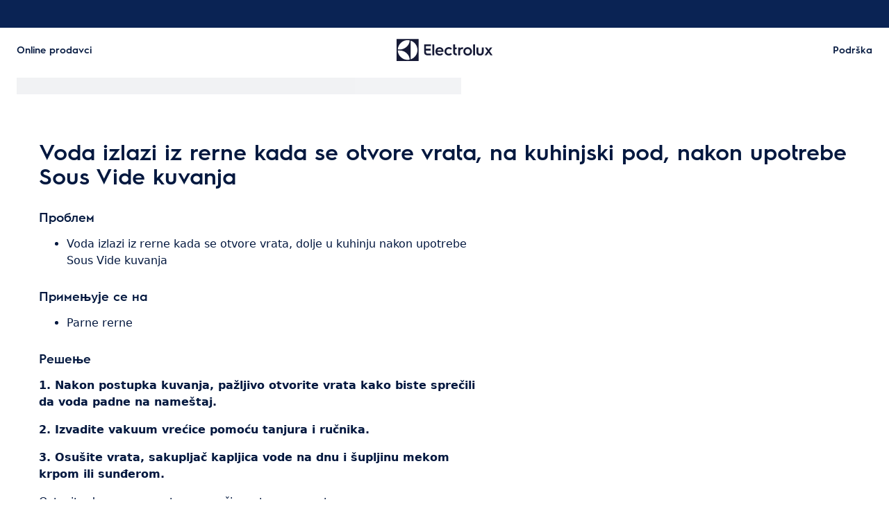

--- FILE ---
content_type: application/javascript; charset=UTF-8
request_url: https://support.electrolux.rs/support-articles/_next/static/chunks/main-app-c447aa0a53e44f3b.js
body_size: 470
content:
(self.webpackChunk_N_E=self.webpackChunk_N_E||[]).push([[1744],{60781:function(e,n,t){Promise.resolve().then(t.t.bind(t,12846,23)),Promise.resolve().then(t.t.bind(t,19107,23)),Promise.resolve().then(t.t.bind(t,61060,23)),Promise.resolve().then(t.t.bind(t,4707,23)),Promise.resolve().then(t.t.bind(t,80,23)),Promise.resolve().then(t.t.bind(t,36423,23))}},function(e){var n=function(n){return e(e.s=n)};e.O(0,[4121,831],function(){return n(54278),n(60781)}),_N_E=e.O()}]);

--- FILE ---
content_type: application/javascript; charset=UTF-8
request_url: https://support.electrolux.rs/support-articles/_next/static/chunks/bf6a786c-a7693e0ca5543e8a.js
body_size: 54482
content:
"use strict";(self.webpackChunk_N_E=self.webpackChunk_N_E||[]).push([[4121],{50400:function(e,t,n){var r,l=n(20955),a=n(51088),o={usingClientEntryPoint:!1,Events:null,Dispatcher:{current:null}};function i(e){var t="https://react.dev/errors/"+e;if(1<arguments.length){t+="?args[]="+encodeURIComponent(arguments[1]);for(var n=2;n<arguments.length;n++)t+="&args[]="+encodeURIComponent(arguments[n])}return"Minified React error #"+e+"; visit "+t+" for the full message or use the non-minified dev environment for full errors and additional helpful warnings."}var u=Object.assign,s=l.__SECRET_INTERNALS_DO_NOT_USE_OR_YOU_WILL_BE_FIRED,c=s.ReactCurrentDispatcher,f={pending:!1,data:null,method:null,action:null};function d(){return c.current.useHostTransitionStatus()}function p(e,t,n){return c.current.useFormState(e,t,n)}var m=[],h=-1;function g(e){return{current:e}}function y(e){0>h||(e.current=m[h],m[h]=null,h--)}function v(e,t){m[++h]=e.current,e.current=t}var b=Symbol.for("react.element"),k=Symbol.for("react.portal"),w=Symbol.for("react.fragment"),S=Symbol.for("react.strict_mode"),E=Symbol.for("react.profiler"),C=Symbol.for("react.provider"),x=Symbol.for("react.consumer"),z=Symbol.for("react.context"),P=Symbol.for("react.forward_ref"),N=Symbol.for("react.suspense"),_=Symbol.for("react.suspense_list"),L=Symbol.for("react.memo"),T=Symbol.for("react.lazy"),F=Symbol.for("react.scope");Symbol.for("react.debug_trace_mode");var M=Symbol.for("react.offscreen"),O=Symbol.for("react.legacy_hidden"),R=Symbol.for("react.cache");Symbol.for("react.tracing_marker");var D=Symbol.for("react.memo_cache_sentinel"),A=Symbol.for("react.postpone"),I=Symbol.iterator;function U(e){return null===e||"object"!=typeof e?null:"function"==typeof(e=I&&e[I]||e["@@iterator"])?e:null}var B=g(null),Q=g(null),V=g(null),$=g(null),j={$$typeof:z,_currentValue:null,_currentValue2:null,_threadCount:0,Provider:null,Consumer:null};function W(e,t){switch(v(V,t),v(Q,e),v(B,null),e=t.nodeType){case 9:case 11:t=(t=t.documentElement)&&(t=t.namespaceURI)?s7(t):0;break;default:if(t=(e=8===e?t.parentNode:t).tagName,e=e.namespaceURI)t=s9(e=s7(e),t);else switch(t){case"svg":t=1;break;case"math":t=2;break;default:t=0}}y(B),v(B,t)}function H(){y(B),y(Q),y(V)}function q(e){null!==e.memoizedState&&v($,e);var t=B.current,n=s9(t,e.type);t!==n&&(v(Q,e),v(B,n))}function K(e){Q.current===e&&(y(B),y(Q)),$.current===e&&(y($),j._currentValue=null)}var Y=a.unstable_scheduleCallback,X=a.unstable_cancelCallback,G=a.unstable_shouldYield,Z=a.unstable_requestPaint,J=a.unstable_now,ee=a.unstable_getCurrentPriorityLevel,et=a.unstable_ImmediatePriority,en=a.unstable_UserBlockingPriority,er=a.unstable_NormalPriority,el=a.unstable_LowPriority,ea=a.unstable_IdlePriority,eo=a.log,ei=a.unstable_setDisableYieldValue,eu=null,es=null;function ec(e){if("function"==typeof eo&&ei(e),es&&"function"==typeof es.setStrictMode)try{es.setStrictMode(eu,e)}catch(e){}}var ef=Math.clz32?Math.clz32:function(e){return 0==(e>>>=0)?32:31-(ed(e)/ep|0)|0},ed=Math.log,ep=Math.LN2,em=128,eh=4194304;function eg(e){var t=42&e;if(0!==t)return t;switch(e&-e){case 1:return 1;case 2:return 2;case 4:return 4;case 8:return 8;case 16:return 16;case 32:return 32;case 64:return 64;case 128:case 256:case 512:case 1024:case 2048:case 4096:case 8192:case 16384:case 32768:case 65536:case 131072:case 262144:case 524288:case 1048576:case 2097152:return 4194176&e;case 4194304:case 8388608:case 16777216:case 33554432:return 62914560&e;case 67108864:return 67108864;case 134217728:return 134217728;case 268435456:return 268435456;case 536870912:return 536870912;case 1073741824:return 0;default:return e}}function ey(e,t){var n=e.pendingLanes;if(0===n)return 0;var r=0,l=e.suspendedLanes;e=e.pingedLanes;var a=134217727&n;return 0!==a?0!=(n=a&~l)?r=eg(n):0!=(e&=a)&&(r=eg(e)):0!=(n&=~l)?r=eg(n):0!==e&&(r=eg(e)),0===r?0:0!==t&&t!==r&&0==(t&l)&&((l=r&-r)>=(e=t&-t)||32===l&&0!=(4194176&e))?t:r}function ev(e,t){return e.errorRecoveryDisabledLanes&t?0:0!=(e=-536870913&e.pendingLanes)?e:536870912&e?536870912:0}function eb(){var e=em;return 0==(4194176&(em<<=1))&&(em=128),e}function ek(){var e=eh;return 0==(62914560&(eh<<=1))&&(eh=4194304),e}function ew(e){for(var t=[],n=0;31>n;n++)t.push(e);return t}function eS(e,t,n){e.pendingLanes|=t,e.suspendedLanes&=~t;var r=31-ef(t);e.entangledLanes|=t,e.entanglements[r]=1073741824|e.entanglements[r]|4194218&n}function eE(e,t){var n=e.entangledLanes|=t;for(e=e.entanglements;n;){var r=31-ef(n),l=1<<r;l&t|e[r]&t&&(e[r]|=t),n&=~l}}var eC=0;function ex(e,t){var n=eC;try{return eC=e,t()}finally{eC=n}}function ez(e){return 2<(e&=-e)?8<e?0!=(134217727&e)?32:268435456:8:2}var eP=Object.prototype.hasOwnProperty,eN=Math.random().toString(36).slice(2),e_="__reactFiber$"+eN,eL="__reactProps$"+eN,eT="__reactContainer$"+eN,eF="__reactEvents$"+eN,eM="__reactListeners$"+eN,eO="__reactHandles$"+eN,eR="__reactResources$"+eN,eD="__reactMarker$"+eN;function eA(e){delete e[e_],delete e[eL],delete e[eF],delete e[eM],delete e[eO]}function eI(e){var t=e[e_];if(t)return t;for(var n=e.parentNode;n;){if(t=n[eT]||n[e_]){if(n=t.alternate,null!==t.child||null!==n&&null!==n.child)for(e=cp(e);null!==e;){if(n=e[e_])return n;e=cp(e)}return t}n=(e=n).parentNode}return null}function eU(e){if(e=e[e_]||e[eT]){var t=e.tag;if(5===t||6===t||13===t||26===t||27===t||3===t)return e}return null}function eB(e){var t=e.tag;if(5===t||26===t||27===t||6===t)return e.stateNode;throw Error(i(33))}function eQ(e){return e[eL]||null}function eV(e){var t=e[eR];return t||(t=e[eR]={hoistableStyles:new Map,hoistableScripts:new Map}),t}function e$(e){e[eD]=!0}var ej=new Set,eW={};function eH(e,t){eq(e,t),eq(e+"Capture",t)}function eq(e,t){for(eW[e]=t,e=0;e<t.length;e++)ej.add(t[e])}var eK=!("undefined"==typeof window||void 0===window.document||void 0===window.document.createElement),eY=RegExp("^[:A-Z_a-z\\u00C0-\\u00D6\\u00D8-\\u00F6\\u00F8-\\u02FF\\u0370-\\u037D\\u037F-\\u1FFF\\u200C-\\u200D\\u2070-\\u218F\\u2C00-\\u2FEF\\u3001-\\uD7FF\\uF900-\\uFDCF\\uFDF0-\\uFFFD][:A-Z_a-z\\u00C0-\\u00D6\\u00D8-\\u00F6\\u00F8-\\u02FF\\u0370-\\u037D\\u037F-\\u1FFF\\u200C-\\u200D\\u2070-\\u218F\\u2C00-\\u2FEF\\u3001-\\uD7FF\\uF900-\\uFDCF\\uFDF0-\\uFFFD\\-.0-9\\u00B7\\u0300-\\u036F\\u203F-\\u2040]*$"),eX={},eG={};function eZ(e,t,n){if(eP.call(eG,t)||!eP.call(eX,t)&&(eY.test(t)?eG[t]=!0:(eX[t]=!0,!1))){if(null===n)e.removeAttribute(t);else{switch(typeof n){case"undefined":case"function":case"symbol":e.removeAttribute(t);return;case"boolean":var r=t.toLowerCase().slice(0,5);if("data-"!==r&&"aria-"!==r){e.removeAttribute(t);return}}e.setAttribute(t,""+n)}}}function eJ(e,t,n){if(null===n)e.removeAttribute(t);else{switch(typeof n){case"undefined":case"function":case"symbol":case"boolean":e.removeAttribute(t);return}e.setAttribute(t,""+n)}}function e0(e,t,n,r){if(null===r)e.removeAttribute(n);else{switch(typeof r){case"undefined":case"function":case"symbol":case"boolean":e.removeAttribute(n);return}e.setAttributeNS(t,n,""+r)}}function e1(e){if(void 0===i2)try{throw Error()}catch(e){var t=e.stack.trim().match(/\n( *(at )?)/);i2=t&&t[1]||""}return"\n"+i2+e}var e2=!1;function e4(e,t){if(!e||e2)return"";e2=!0;var n=Error.prepareStackTrace;Error.prepareStackTrace=void 0;var r={DetermineComponentFrameRoot:function(){try{if(t){var n=function(){throw Error()};if(Object.defineProperty(n.prototype,"props",{set:function(){throw Error()}}),"object"==typeof Reflect&&Reflect.construct){try{Reflect.construct(n,[])}catch(e){var r=e}Reflect.construct(e,[],n)}else{try{n.call()}catch(e){r=e}e.call(n.prototype)}}else{try{throw Error()}catch(e){r=e}(n=e())&&"function"==typeof n.catch&&n.catch(function(){})}}catch(e){if(e&&r&&"string"==typeof e.stack)return[e.stack,r.stack]}return[null,null]}};r.DetermineComponentFrameRoot.displayName="DetermineComponentFrameRoot";var l=Object.getOwnPropertyDescriptor(r.DetermineComponentFrameRoot,"name");l&&l.configurable&&Object.defineProperty(r.DetermineComponentFrameRoot,"name",{value:"DetermineComponentFrameRoot"});try{var a=r.DetermineComponentFrameRoot(),o=a[0],i=a[1];if(o&&i){var u=o.split("\n"),s=i.split("\n");for(l=r=0;r<u.length&&!u[r].includes("DetermineComponentFrameRoot");)r++;for(;l<s.length&&!s[l].includes("DetermineComponentFrameRoot");)l++;if(r===u.length||l===s.length)for(r=u.length-1,l=s.length-1;1<=r&&0<=l&&u[r]!==s[l];)l--;for(;1<=r&&0<=l;r--,l--)if(u[r]!==s[l]){if(1!==r||1!==l)do if(r--,l--,0>l||u[r]!==s[l]){var c="\n"+u[r].replace(" at new "," at ");return e.displayName&&c.includes("<anonymous>")&&(c=c.replace("<anonymous>",e.displayName)),c}while(1<=r&&0<=l);break}}}finally{e2=!1,Error.prepareStackTrace=n}return(n=e?e.displayName||e.name:"")?e1(n):""}function e3(e){try{var t="";do t+=function(e){switch(e.tag){case 26:case 27:case 5:return e1(e.type);case 16:return e1("Lazy");case 13:return e1("Suspense");case 19:return e1("SuspenseList");case 0:case 2:case 15:return e=e4(e.type,!1);case 11:return e=e4(e.type.render,!1);case 1:return e=e4(e.type,!0);default:return""}}(e),e=e.return;while(e);return t}catch(e){return"\nError generating stack: "+e.message+"\n"+e.stack}}var e6=Symbol.for("react.client.reference");function e8(e){switch(typeof e){case"boolean":case"number":case"string":case"undefined":case"object":return e;default:return""}}function e5(e){var t=e.type;return(e=e.nodeName)&&"input"===e.toLowerCase()&&("checkbox"===t||"radio"===t)}function e7(e){e._valueTracker||(e._valueTracker=function(e){var t=e5(e)?"checked":"value",n=Object.getOwnPropertyDescriptor(e.constructor.prototype,t),r=""+e[t];if(!e.hasOwnProperty(t)&&void 0!==n&&"function"==typeof n.get&&"function"==typeof n.set){var l=n.get,a=n.set;return Object.defineProperty(e,t,{configurable:!0,get:function(){return l.call(this)},set:function(e){r=""+e,a.call(this,e)}}),Object.defineProperty(e,t,{enumerable:n.enumerable}),{getValue:function(){return r},setValue:function(e){r=""+e},stopTracking:function(){e._valueTracker=null,delete e[t]}}}}(e))}function e9(e){if(!e)return!1;var t=e._valueTracker;if(!t)return!0;var n=t.getValue(),r="";return e&&(r=e5(e)?e.checked?"true":"false":e.value),(e=r)!==n&&(t.setValue(e),!0)}function te(e){if(void 0===(e=e||("undefined"!=typeof document?document:void 0)))return null;try{return e.activeElement||e.body}catch(t){return e.body}}var tt=/[\n"\\]/g;function tn(e){return e.replace(tt,function(e){return"\\"+e.charCodeAt(0).toString(16)+" "})}function tr(e,t,n,r,l,a,o,i){e.name="",null!=o&&"function"!=typeof o&&"symbol"!=typeof o&&"boolean"!=typeof o?e.type=o:e.removeAttribute("type"),null!=t?"number"===o?(0===t&&""===e.value||e.value!=t)&&(e.value=""+e8(t)):e.value!==""+e8(t)&&(e.value=""+e8(t)):"submit"!==o&&"reset"!==o||e.removeAttribute("value"),null!=t?ta(e,o,e8(t)):null!=n?ta(e,o,e8(n)):null!=r&&e.removeAttribute("value"),null==l&&null!=a&&(e.defaultChecked=!!a),null!=l&&(e.checked=l&&"function"!=typeof l&&"symbol"!=typeof l),null!=i&&"function"!=typeof i&&"symbol"!=typeof i&&"boolean"!=typeof i?e.name=""+e8(i):e.removeAttribute("name")}function tl(e,t,n,r,l,a,o,i){if(null!=a&&"function"!=typeof a&&"symbol"!=typeof a&&"boolean"!=typeof a&&(e.type=a),null!=t||null!=n){if(!("submit"!==a&&"reset"!==a||null!=t))return;n=null!=n?""+e8(n):"",t=null!=t?""+e8(t):n,i||t===e.value||(e.value=t),e.defaultValue=t}r="function"!=typeof(r=null!=r?r:l)&&"symbol"!=typeof r&&!!r,e.checked=i?e.checked:!!r,e.defaultChecked=!!r,null!=o&&"function"!=typeof o&&"symbol"!=typeof o&&"boolean"!=typeof o&&(e.name=o)}function ta(e,t,n){"number"===t&&te(e.ownerDocument)===e||e.defaultValue===""+n||(e.defaultValue=""+n)}var to=Array.isArray;function ti(e,t,n,r){if(e=e.options,t){t={};for(var l=0;l<n.length;l++)t["$"+n[l]]=!0;for(n=0;n<e.length;n++)l=t.hasOwnProperty("$"+e[n].value),e[n].selected!==l&&(e[n].selected=l),l&&r&&(e[n].defaultSelected=!0)}else{for(l=0,n=""+e8(n),t=null;l<e.length;l++){if(e[l].value===n){e[l].selected=!0,r&&(e[l].defaultSelected=!0);return}null!==t||e[l].disabled||(t=e[l])}null!==t&&(t.selected=!0)}}function tu(e,t,n){if(null!=t&&((t=""+e8(t))!==e.value&&(e.value=t),null==n)){e.defaultValue!==t&&(e.defaultValue=t);return}e.defaultValue=null!=n?""+e8(n):""}function ts(e,t,n,r){if(null==t){if(null!=r){if(null!=n)throw Error(i(92));if(to(r)){if(1<r.length)throw Error(i(93));r=r[0]}n=r}null==n&&(n=""),t=n}n=e8(t),e.defaultValue=n,(r=e.textContent)===n&&""!==r&&null!==r&&(e.value=r)}function tc(e,t){if(t){var n=e.firstChild;if(n&&n===e.lastChild&&3===n.nodeType){n.nodeValue=t;return}}e.textContent=t}var tf=new Set("animationIterationCount aspectRatio borderImageOutset borderImageSlice borderImageWidth boxFlex boxFlexGroup boxOrdinalGroup columnCount columns flex flexGrow flexPositive flexShrink flexNegative flexOrder gridArea gridRow gridRowEnd gridRowSpan gridRowStart gridColumn gridColumnEnd gridColumnSpan gridColumnStart fontWeight lineClamp lineHeight opacity order orphans scale tabSize widows zIndex zoom fillOpacity floodOpacity stopOpacity strokeDasharray strokeDashoffset strokeMiterlimit strokeOpacity strokeWidth MozAnimationIterationCount MozBoxFlex MozBoxFlexGroup MozLineClamp msAnimationIterationCount msFlex msZoom msFlexGrow msFlexNegative msFlexOrder msFlexPositive msFlexShrink msGridColumn msGridColumnSpan msGridRow msGridRowSpan WebkitAnimationIterationCount WebkitBoxFlex WebKitBoxFlexGroup WebkitBoxOrdinalGroup WebkitColumnCount WebkitColumns WebkitFlex WebkitFlexGrow WebkitFlexPositive WebkitFlexShrink WebkitLineClamp".split(" "));function td(e,t,n){var r=0===t.indexOf("--");null==n||"boolean"==typeof n||""===n?r?e.setProperty(t,""):"float"===t?e.cssFloat="":e[t]="":r?e.setProperty(t,n):"number"!=typeof n||0===n||tf.has(t)?"float"===t?e.cssFloat=n:e[t]=(""+n).trim():e[t]=n+"px"}function tp(e,t,n){if(null!=t&&"object"!=typeof t)throw Error(i(62));if(e=e.style,null!=n){for(var r in n)!n.hasOwnProperty(r)||null!=t&&t.hasOwnProperty(r)||(0===r.indexOf("--")?e.setProperty(r,""):"float"===r?e.cssFloat="":e[r]="");for(var l in t)r=t[l],t.hasOwnProperty(l)&&n[l]!==r&&td(e,l,r)}else for(var a in t)t.hasOwnProperty(a)&&td(e,a,t[a])}function tm(e){if(-1===e.indexOf("-"))return!1;switch(e){case"annotation-xml":case"color-profile":case"font-face":case"font-face-src":case"font-face-uri":case"font-face-format":case"font-face-name":case"missing-glyph":return!1;default:return!0}}var th=new Map([["acceptCharset","accept-charset"],["htmlFor","for"],["httpEquiv","http-equiv"],["crossOrigin","crossorigin"],["accentHeight","accent-height"],["alignmentBaseline","alignment-baseline"],["arabicForm","arabic-form"],["baselineShift","baseline-shift"],["capHeight","cap-height"],["clipPath","clip-path"],["clipRule","clip-rule"],["colorInterpolation","color-interpolation"],["colorInterpolationFilters","color-interpolation-filters"],["colorProfile","color-profile"],["colorRendering","color-rendering"],["dominantBaseline","dominant-baseline"],["enableBackground","enable-background"],["fillOpacity","fill-opacity"],["fillRule","fill-rule"],["floodColor","flood-color"],["floodOpacity","flood-opacity"],["fontFamily","font-family"],["fontSize","font-size"],["fontSizeAdjust","font-size-adjust"],["fontStretch","font-stretch"],["fontStyle","font-style"],["fontVariant","font-variant"],["fontWeight","font-weight"],["glyphName","glyph-name"],["glyphOrientationHorizontal","glyph-orientation-horizontal"],["glyphOrientationVertical","glyph-orientation-vertical"],["horizAdvX","horiz-adv-x"],["horizOriginX","horiz-origin-x"],["imageRendering","image-rendering"],["letterSpacing","letter-spacing"],["lightingColor","lighting-color"],["markerEnd","marker-end"],["markerMid","marker-mid"],["markerStart","marker-start"],["overlinePosition","overline-position"],["overlineThickness","overline-thickness"],["paintOrder","paint-order"],["panose-1","panose-1"],["pointerEvents","pointer-events"],["renderingIntent","rendering-intent"],["shapeRendering","shape-rendering"],["stopColor","stop-color"],["stopOpacity","stop-opacity"],["strikethroughPosition","strikethrough-position"],["strikethroughThickness","strikethrough-thickness"],["strokeDasharray","stroke-dasharray"],["strokeDashoffset","stroke-dashoffset"],["strokeLinecap","stroke-linecap"],["strokeLinejoin","stroke-linejoin"],["strokeMiterlimit","stroke-miterlimit"],["strokeOpacity","stroke-opacity"],["strokeWidth","stroke-width"],["textAnchor","text-anchor"],["textDecoration","text-decoration"],["textRendering","text-rendering"],["transformOrigin","transform-origin"],["underlinePosition","underline-position"],["underlineThickness","underline-thickness"],["unicodeBidi","unicode-bidi"],["unicodeRange","unicode-range"],["unitsPerEm","units-per-em"],["vAlphabetic","v-alphabetic"],["vHanging","v-hanging"],["vIdeographic","v-ideographic"],["vMathematical","v-mathematical"],["vectorEffect","vector-effect"],["vertAdvY","vert-adv-y"],["vertOriginX","vert-origin-x"],["vertOriginY","vert-origin-y"],["wordSpacing","word-spacing"],["writingMode","writing-mode"],["xmlnsXlink","xmlns:xlink"],["xHeight","x-height"]]),tg=null;function ty(e){return(e=e.target||e.srcElement||window).correspondingUseElement&&(e=e.correspondingUseElement),3===e.nodeType?e.parentNode:e}var tv=null,tb=null;function tk(e){var t=eU(e);if(t&&(e=t.stateNode)){var n=eQ(e);switch(e=t.stateNode,t.type){case"input":if(tr(e,n.value,n.defaultValue,n.defaultValue,n.checked,n.defaultChecked,n.type,n.name),t=n.name,"radio"===n.type&&null!=t){for(n=e;n.parentNode;)n=n.parentNode;for(n=n.querySelectorAll('input[name="'+tn(""+t)+'"][type="radio"]'),t=0;t<n.length;t++){var r=n[t];if(r!==e&&r.form===e.form){var l=eQ(r);if(!l)throw Error(i(90));tr(r,l.value,l.defaultValue,l.defaultValue,l.checked,l.defaultChecked,l.type,l.name)}}for(t=0;t<n.length;t++)(r=n[t]).form===e.form&&e9(r)}break;case"textarea":tu(e,n.value,n.defaultValue);break;case"select":null!=(t=n.value)&&ti(e,!!n.multiple,t,!1)}}}function tw(e){tv?tb?tb.push(e):tb=[e]:tv=e}function tS(){if(tv){var e=tv,t=tb;if(tb=tv=null,tk(e),t)for(e=0;e<t.length;e++)tk(t[e])}}function tE(e){var t=e,n=e;if(e.alternate)for(;t.return;)t=t.return;else{e=t;do 0!=(4098&(t=e).flags)&&(n=t.return),e=t.return;while(e)}return 3===t.tag?n:null}function tC(e){if(13===e.tag){var t=e.memoizedState;if(null===t&&null!==(e=e.alternate)&&(t=e.memoizedState),null!==t)return t.dehydrated}return null}function tx(e){if(tE(e)!==e)throw Error(i(188))}function tz(e){return null!==(e=function(e){var t=e.alternate;if(!t){if(null===(t=tE(e)))throw Error(i(188));return t!==e?null:e}for(var n=e,r=t;;){var l=n.return;if(null===l)break;var a=l.alternate;if(null===a){if(null!==(r=l.return)){n=r;continue}break}if(l.child===a.child){for(a=l.child;a;){if(a===n)return tx(l),e;if(a===r)return tx(l),t;a=a.sibling}throw Error(i(188))}if(n.return!==r.return)n=l,r=a;else{for(var o=!1,u=l.child;u;){if(u===n){o=!0,n=l,r=a;break}if(u===r){o=!0,r=l,n=a;break}u=u.sibling}if(!o){for(u=a.child;u;){if(u===n){o=!0,n=a,r=l;break}if(u===r){o=!0,r=a,n=l;break}u=u.sibling}if(!o)throw Error(i(189))}}if(n.alternate!==r)throw Error(i(190))}if(3!==n.tag)throw Error(i(188));return n.stateNode.current===n?e:t}(e))?function e(t){var n=t.tag;if(5===n||26===n||27===n||6===n)return t;for(t=t.child;null!==t;){if(null!==(n=e(t)))return n;t=t.sibling}return null}(e):null}var tP={},tN=g(tP),t_=g(!1),tL=tP;function tT(e,t){var n=e.type.contextTypes;if(!n)return tP;var r=e.stateNode;if(r&&r.__reactInternalMemoizedUnmaskedChildContext===t)return r.__reactInternalMemoizedMaskedChildContext;var l,a={};for(l in n)a[l]=t[l];return r&&((e=e.stateNode).__reactInternalMemoizedUnmaskedChildContext=t,e.__reactInternalMemoizedMaskedChildContext=a),a}function tF(e){return null!=(e=e.childContextTypes)}function tM(){y(t_),y(tN)}function tO(e,t,n){if(tN.current!==tP)throw Error(i(168));v(tN,t),v(t_,n)}function tR(e,t,n){var r=e.stateNode;if(t=t.childContextTypes,"function"!=typeof r.getChildContext)return n;for(var l in r=r.getChildContext())if(!(l in t))throw Error(i(108,function(e){var t=e.type;switch(e.tag){case 24:return"Cache";case 9:return(t.displayName||"Context")+".Consumer";case 10:return(t._context.displayName||"Context")+".Provider";case 18:return"DehydratedFragment";case 11:return e=(e=t.render).displayName||e.name||"",t.displayName||(""!==e?"ForwardRef("+e+")":"ForwardRef");case 7:return"Fragment";case 26:case 27:case 5:return t;case 4:return"Portal";case 3:return"Root";case 6:return"Text";case 16:return function e(t){if(null==t)return null;if("function"==typeof t)return t.$$typeof===e6?null:t.displayName||t.name||null;if("string"==typeof t)return t;switch(t){case w:return"Fragment";case k:return"Portal";case E:return"Profiler";case S:return"StrictMode";case N:return"Suspense";case _:return"SuspenseList";case R:return"Cache"}if("object"==typeof t)switch(t.$$typeof){case C:return(t._context.displayName||"Context")+".Provider";case z:return(t.displayName||"Context")+".Consumer";case P:var n=t.render;return(t=t.displayName)||(t=""!==(t=n.displayName||n.name||"")?"ForwardRef("+t+")":"ForwardRef"),t;case L:return null!==(n=t.displayName||null)?n:e(t.type)||"Memo";case T:n=t._payload,t=t._init;try{return e(t(n))}catch(e){}}return null}(t);case 8:return t===S?"StrictMode":"Mode";case 22:return"Offscreen";case 12:return"Profiler";case 21:return"Scope";case 13:return"Suspense";case 19:return"SuspenseList";case 25:return"TracingMarker";case 1:case 0:case 17:case 2:case 14:case 15:if("function"==typeof t)return t.displayName||t.name||null;if("string"==typeof t)return t}return null}(e)||"Unknown",l));return u({},n,r)}function tD(e){return e=(e=e.stateNode)&&e.__reactInternalMemoizedMergedChildContext||tP,tL=tN.current,v(tN,e),v(t_,t_.current),!0}function tA(e,t,n){var r=e.stateNode;if(!r)throw Error(i(169));n?(e=tR(e,t,tL),r.__reactInternalMemoizedMergedChildContext=e,y(t_),y(tN),v(tN,e)):y(t_),v(t_,n)}var tI="function"==typeof Object.is?Object.is:function(e,t){return e===t&&(0!==e||1/e==1/t)||e!=e&&t!=t},tU=[],tB=0,tQ=null,tV=0,t$=[],tj=0,tW=null,tH=1,tq="";function tK(e,t){tU[tB++]=tV,tU[tB++]=tQ,tQ=e,tV=t}function tY(e,t,n){t$[tj++]=tH,t$[tj++]=tq,t$[tj++]=tW,tW=e;var r=tH;e=tq;var l=32-ef(r)-1;r&=~(1<<l),n+=1;var a=32-ef(t)+l;if(30<a){var o=l-l%5;a=(r&(1<<o)-1).toString(32),r>>=o,l-=o,tH=1<<32-ef(t)+l|n<<l|r,tq=a+e}else tH=1<<a|n<<l|r,tq=e}function tX(e){null!==e.return&&(tK(e,1),tY(e,1,0))}function tG(e){for(;e===tQ;)tQ=tU[--tB],tU[tB]=null,tV=tU[--tB],tU[tB]=null;for(;e===tW;)tW=t$[--tj],t$[tj]=null,tq=t$[--tj],t$[tj]=null,tH=t$[--tj],t$[tj]=null}var tZ=null,tJ=null,t0=!1,t1=null,t2=!1;function t4(e,t){var n=i_(5,null,null,0);n.elementType="DELETED",n.stateNode=t,n.return=e,null===(t=e.deletions)?(e.deletions=[n],e.flags|=16):t.push(n)}function t3(e,t){t.flags=-4097&t.flags|2}function t6(e,t){return null!==(t=function(e,t,n,r){for(;1===e.nodeType;){if(e.nodeName.toLowerCase()!==t.toLowerCase()){if(!r&&("INPUT"!==e.nodeName||"hidden"!==e.type))break}else if(r){if(!e[eD])switch(t){case"meta":if(!e.hasAttribute("itemprop"))break;return e;case"link":if("stylesheet"===(l=e.getAttribute("rel"))&&e.hasAttribute("data-precedence")||l!==n.rel||e.getAttribute("href")!==(null==n.href?null:n.href)||e.getAttribute("crossorigin")!==(null==n.crossOrigin?null:n.crossOrigin)||e.getAttribute("title")!==(null==n.title?null:n.title))break;return e;case"style":if(e.hasAttribute("data-precedence"))break;return e;case"script":if(((l=e.getAttribute("src"))!==(null==n.src?null:n.src)||e.getAttribute("type")!==(null==n.type?null:n.type)||e.getAttribute("crossorigin")!==(null==n.crossOrigin?null:n.crossOrigin))&&l&&e.hasAttribute("async")&&!e.hasAttribute("itemprop"))break;return e;default:return e}}else{if("input"!==t||"hidden"!==e.type)return e;var l=null==n.name?null:""+n.name;if("hidden"===n.type&&e.getAttribute("name")===l)return e}if(null===(e=cf(e)))break}return null}(t,e.type,e.pendingProps,t2))&&(e.stateNode=t,tZ=e,tJ=cc(t.firstChild),t2=!1,!0)}function t8(e,t){return null!==(t=function(e,t,n){if(""===t)return null;for(;3!==e.nodeType;)if((1!==e.nodeType||"INPUT"!==e.nodeName||"hidden"!==e.type)&&!n||null===(e=cf(e)))return null;return e}(t,e.pendingProps,t2))&&(e.stateNode=t,tZ=e,tJ=null,!0)}function t5(e,t){e:{var n=t;for(t=t2;8!==n.nodeType;)if(!t||null===(n=cf(n))){t=null;break e}t=n}return null!==t&&(n=null!==tW?{id:tH,overflow:tq}:null,e.memoizedState={dehydrated:t,treeContext:n,retryLane:536870912},(n=i_(18,null,null,0)).stateNode=t,n.return=e,e.child=n,tZ=e,tJ=null,!0)}function t7(e){return 0!=(1&e.mode)&&0==(128&e.flags)}function t9(){throw Error(i(418))}function ne(e){for(tZ=e.return;tZ;)switch(tZ.tag){case 3:case 27:t2=!0;return;case 5:case 13:t2=!1;return;default:tZ=tZ.return}}function nt(e){if(e!==tZ)return!1;if(!t0)return ne(e),t0=!0,!1;var t,n=!1;if((t=3!==e.tag&&27!==e.tag)&&((t=5===e.tag)&&(t=!("form"!==(t=e.type)&&"button"!==t)||ce(e.type,e.memoizedProps)),t=!t),t&&(n=!0),n&&(n=tJ)){if(t7(e))nn(),t9();else for(;n;)t4(e,n),n=cf(n)}if(ne(e),13===e.tag){if(!(e=null!==(e=e.memoizedState)?e.dehydrated:null))throw Error(i(317));e:{for(n=0,e=e.nextSibling;e;){if(8===e.nodeType){if("/$"===(t=e.data)){if(0===n){tJ=cf(e);break e}n--}else"$"!==t&&"$!"!==t&&"$?"!==t||n++}e=e.nextSibling}tJ=null}}else tJ=tZ?cf(e.stateNode):null;return!0}function nn(){for(var e=tJ;e;)e=cf(e)}function nr(){tJ=tZ=null,t0=!1}function nl(e){null===t1?t1=[e]:t1.push(e)}var na=[],no=0,ni=0;function nu(){for(var e=no,t=ni=no=0;t<e;){var n=na[t];na[t++]=null;var r=na[t];na[t++]=null;var l=na[t];na[t++]=null;var a=na[t];if(na[t++]=null,null!==r&&null!==l){var o=r.pending;null===o?l.next=l:(l.next=o.next,o.next=l),r.pending=l}0!==a&&nd(n,l,a)}}function ns(e,t,n,r){na[no++]=e,na[no++]=t,na[no++]=n,na[no++]=r,ni|=r,e.lanes|=r,null!==(e=e.alternate)&&(e.lanes|=r)}function nc(e,t,n,r){return ns(e,t,n,r),np(e)}function nf(e,t){return ns(e,null,null,t),np(e)}function nd(e,t,n){e.lanes|=n;var r=e.alternate;null!==r&&(r.lanes|=n);for(var l=!1,a=e.return;null!==a;)a.childLanes|=n,null!==(r=a.alternate)&&(r.childLanes|=n),22===a.tag&&(null===(e=a.stateNode)||1&e._visibility||(l=!0)),e=a,a=a.return;l&&null!==t&&3===e.tag&&(a=e.stateNode,l=31-ef(n),null===(e=(a=a.hiddenUpdates)[l])?a[l]=[t]:e.push(t),t.lane=536870912|n)}function np(e){iP();for(var t=e.return;null!==t;)t=(e=t).return;return 3===e.tag?e.stateNode:null}var nm=null,nh=null,ng=!1,ny=!1,nv=!1,nb=0;function nk(e){e!==nh&&null===e.next&&(null===nh?nm=nh=e:nh=nh.next=e),ny=!0,ng||(ng=!0,nx(nE))}function nw(e){if(!nv&&ny){var t=null;nv=!0;do for(var n=!1,r=nm;null!==r;){if(!e||0===r.tag){var l=oN,a=ey(r,r===oz?l:0);if(0!=(3&a))try{if(n=!0,l=r,0!=(6&ox))throw Error(i(327));if(!ib()){var o=id(l,a);if(0!==l.tag&&2===o){var u=a,s=ev(l,u);0!==s&&(a=s,o=o8(l,u,s))}if(1===o)throw u=oO,ia(l,0),ie(l,a,0),nk(l),u;6===o?ie(l,a,oI):(l.finishedWork=l.current.alternate,l.finishedLanes=a,iy(l,oB,oW,oQ,oI))}nk(l)}catch(e){null===t?t=[e]:t.push(e)}}r=r.next}while(n);if(nv=!1,null!==t){if(1<t.length){if("function"==typeof AggregateError)throw AggregateError(t);for(e=1;e<t.length;e++)nx(nS.bind(null,t[e]))}throw t[0]}}}function nS(e){throw e}function nE(){ny=ng=!1;for(var e=J(),t=null,n=nm;null!==n;){var r=n.next;if(0!==nb&&function(){var e=window.event;return e&&"popstate"===e.type?e!==ct&&(ct=e,!0):(ct=null,!1)}()){var l=n,a=nb;l.pendingLanes|=2,l.entangledLanes|=2,l.entanglements[1]|=a}0===(l=nC(n,e))?(n.next=null,null===t?nm=r:t.next=r,null===r&&(nh=t)):(t=n,0!=(3&l)&&(ny=!0)),n=r}nb=0,nw(!1)}function nC(e,t){for(var n=e.suspendedLanes,r=e.pingedLanes,l=e.expirationTimes,a=-62914561&e.pendingLanes;0<a;){var o=31-ef(a),i=1<<o,u=l[o];-1===u?(0==(i&n)||0!=(i&r))&&(l[o]=function(e,t){switch(e){case 1:case 2:case 4:case 8:return t+250;case 16:case 32:case 64:case 128:case 256:case 512:case 1024:case 2048:case 4096:case 8192:case 16384:case 32768:case 65536:case 131072:case 262144:case 524288:case 1048576:case 2097152:return t+5e3;default:return -1}}(i,t)):u<=t&&(e.expiredLanes|=i),a&=~i}if(t=oz,n=oN,n=ey(e,e===t?n:0),r=e.callbackNode,0===n||e===t&&2===o_||null!==e.cancelPendingCommit)return null!==r&&null!==r&&X(r),e.callbackNode=null,e.callbackPriority=0;if(0!=(3&n))return null!==r&&null!==r&&X(r),e.callbackPriority=2,e.callbackNode=null,2;if((t=n&-n)===e.callbackPriority)return t;switch(null!==r&&X(r),ez(n)){case 2:n=et;break;case 8:n=en;break;case 32:default:n=er;break;case 268435456:n=ea}return n=Y(n,r=o6.bind(null,e)),e.callbackPriority=t,e.callbackNode=n,t}function nx(e){ca(function(){0!=(6&ox)?Y(et,e):e()})}function nz(){return 0===nb&&(nb=eb()),nb}var nP=null,nN=0,n_=0,nL=null;function nT(){if(null!==nP&&0==--nN){null!==nL&&(nL.status="fulfilled");var e=nP;nP=null,n_=0,nL=null;for(var t=0;t<e.length;t++)(0,e[t])()}}var nF=!1;function nM(e){e.updateQueue={baseState:e.memoizedState,firstBaseUpdate:null,lastBaseUpdate:null,shared:{pending:null,lanes:0,hiddenCallbacks:null},callbacks:null}}function nO(e,t){e=e.updateQueue,t.updateQueue===e&&(t.updateQueue={baseState:e.baseState,firstBaseUpdate:e.firstBaseUpdate,lastBaseUpdate:e.lastBaseUpdate,shared:e.shared,callbacks:null})}function nR(e){return{lane:e,tag:0,payload:null,callback:null,next:null}}function nD(e,t,n){var r=e.updateQueue;if(null===r)return null;if(r=r.shared,0!=(2&ox)){var l=r.pending;return null===l?t.next=t:(t.next=l.next,l.next=t),r.pending=t,t=np(e),nd(e,null,n),t}return ns(e,r,t,n),np(e)}function nA(e,t,n){if(null!==(t=t.updateQueue)&&(t=t.shared,0!=(4194176&n))){var r=t.lanes;r&=e.pendingLanes,n|=r,t.lanes=n,eE(e,n)}}function nI(e,t){var n=e.updateQueue,r=e.alternate;if(null!==r&&n===(r=r.updateQueue)){var l=null,a=null;if(null!==(n=n.firstBaseUpdate)){do{var o={lane:n.lane,tag:n.tag,payload:n.payload,callback:null,next:null};null===a?l=a=o:a=a.next=o,n=n.next}while(null!==n);null===a?l=a=t:a=a.next=t}else l=a=t;n={baseState:r.baseState,firstBaseUpdate:l,lastBaseUpdate:a,shared:r.shared,callbacks:r.callbacks},e.updateQueue=n;return}null===(e=n.lastBaseUpdate)?n.firstBaseUpdate=t:e.next=t,n.lastBaseUpdate=t}var nU=!1;function nB(){if(nU){var e=nL;if(null!==e)throw e}}function nQ(e,t,n,r){nU=!1;var l=e.updateQueue;nF=!1;var a=l.firstBaseUpdate,o=l.lastBaseUpdate,i=l.shared.pending;if(null!==i){l.shared.pending=null;var s=i,c=s.next;s.next=null,null===o?a=c:o.next=c,o=s;var f=e.alternate;null!==f&&(i=(f=f.updateQueue).lastBaseUpdate)!==o&&(null===i?f.firstBaseUpdate=c:i.next=c,f.lastBaseUpdate=s)}if(null!==a){var d=l.baseState;for(o=0,f=c=s=null,i=a;;){var p=-536870913&i.lane,m=p!==i.lane;if(m?(oN&p)===p:(r&p)===p){0!==p&&p===n_&&(nU=!0),null!==f&&(f=f.next={lane:0,tag:i.tag,payload:i.payload,callback:null,next:null});e:{var h=e,g=i;switch(p=t,g.tag){case 1:if("function"==typeof(h=g.payload)){d=h.call(n,d,p);break e}d=h;break e;case 3:h.flags=-65537&h.flags|128;case 0:if(null==(p="function"==typeof(h=g.payload)?h.call(n,d,p):h))break e;d=u({},d,p);break e;case 2:nF=!0}}null!==(p=i.callback)&&(e.flags|=64,m&&(e.flags|=8192),null===(m=l.callbacks)?l.callbacks=[p]:m.push(p))}else m={lane:p,tag:i.tag,payload:i.payload,callback:i.callback,next:null},null===f?(c=f=m,s=d):f=f.next=m,o|=p;if(null===(i=i.next)){if(null===(i=l.shared.pending))break;i=(m=i).next,m.next=null,l.lastBaseUpdate=m,l.shared.pending=null}}null===f&&(s=d),l.baseState=s,l.firstBaseUpdate=c,l.lastBaseUpdate=f,null===a&&(l.shared.lanes=0),oR|=o,e.lanes=o,e.memoizedState=d}}function nV(e,t){if("function"!=typeof e)throw Error(i(191,e));e.call(t)}function n$(e,t){var n=e.callbacks;if(null!==n)for(e.callbacks=null,e=0;e<n.length;e++)nV(n[e],t)}function nj(e,t){if(tI(e,t))return!0;if("object"!=typeof e||null===e||"object"!=typeof t||null===t)return!1;var n=Object.keys(e),r=Object.keys(t);if(n.length!==r.length)return!1;for(r=0;r<n.length;r++){var l=n[r];if(!eP.call(t,l)||!tI(e[l],t[l]))return!1}return!0}var nW=Error(i(460)),nH=Error(i(474)),nq={then:function(){}};function nK(e){return"fulfilled"===(e=e.status)||"rejected"===e}function nY(){}function nX(e,t,n){switch(void 0===(n=e[n])?e.push(t):n!==t&&(t.then(nY,nY),t=n),t.status){case"fulfilled":return t.value;case"rejected":if((e=t.reason)===nW)throw Error(i(483));throw e;default:if("string"==typeof t.status)t.then(nY,nY);else{if(null!==(e=oz)&&100<e.shellSuspendCounter)throw Error(i(482));(e=t).status="pending",e.then(function(e){if("pending"===t.status){var n=t;n.status="fulfilled",n.value=e}},function(e){if("pending"===t.status){var n=t;n.status="rejected",n.reason=e}})}switch(t.status){case"fulfilled":return t.value;case"rejected":if((e=t.reason)===nW)throw Error(i(483));throw e}throw nG=t,nW}}var nG=null;function nZ(){if(null===nG)throw Error(i(459));var e=nG;return nG=null,e}var nJ=null,n0=0;function n1(e){var t=n0;return n0+=1,null===nJ&&(nJ=[]),nX(nJ,e,t)}function n2(e,t,n,r){var l=r.props.ref;null!==(l=void 0!==l?l:null)&&"function"!=typeof l&&"object"!=typeof l?(e=function(e,t,n,r){function l(e){var t=o.refs;null===e?delete t[a]:t[a]=e}if(!(e=n._owner)){if("string"!=typeof r)throw Error(i(284));throw Error(i(290,r))}if(1!==e.tag)throw Error(i(309));var a=""+r,o=e.stateNode;if(!o)throw Error(i(147,a));return null!==t&&null!==t.ref&&"function"==typeof t.ref&&t.ref._stringRef===a?t.ref:(l._stringRef=a,l)}(e,t,r,l),(t=u({},n.pendingProps)).ref=e,n.pendingProps=t):e=l,n.ref=e}function n4(e,t){throw Error(i(31,"[object Object]"===(e=Object.prototype.toString.call(t))?"object with keys {"+Object.keys(t).join(", ")+"}":e))}function n3(e){return(0,e._init)(e._payload)}function n6(e){function t(t,n){if(e){var r=t.deletions;null===r?(t.deletions=[n],t.flags|=16):r.push(n)}}function n(n,r){if(!e)return null;for(;null!==r;)t(n,r),r=r.sibling;return null}function r(e,t){for(e=new Map;null!==t;)null!==t.key?e.set(t.key,t):e.set(t.index,t),t=t.sibling;return e}function l(e,t){return(e=iT(e,t)).index=0,e.sibling=null,e}function a(t,n,r){return(t.index=r,e)?null!==(r=t.alternate)?(r=r.index)<n?(t.flags|=33554434,n):r:(t.flags|=33554434,n):(t.flags|=1048576,n)}function o(t){return e&&null===t.alternate&&(t.flags|=33554434),t}function u(e,t,n,r){return null===t||6!==t.tag?(t=iD(n,e.mode,r)).return=e:(t=l(t,n)).return=e,t}function s(e,t,n,r){var a=n.type;return a===w?f(e,t,n.props.children,r,n.key):(r=null!==t&&(t.elementType===a||"object"==typeof a&&null!==a&&a.$$typeof===T&&n3(a)===t.type)?l(t,n.props):iM(n.type,n.key,n.props,null,e.mode,r),n2(e,t,r,n),r.return=e,r)}function c(e,t,n,r){return null===t||4!==t.tag||t.stateNode.containerInfo!==n.containerInfo||t.stateNode.implementation!==n.implementation?(t=iA(n,e.mode,r)).return=e:(t=l(t,n.children||[])).return=e,t}function f(e,t,n,r,a){return null===t||7!==t.tag?(t=iO(n,e.mode,r,a)).return=e:(t=l(t,n)).return=e,t}function d(e,t,n){if("string"==typeof t&&""!==t||"number"==typeof t)return(t=iD(""+t,e.mode,n)).return=e,t;if("object"==typeof t&&null!==t){switch(t.$$typeof){case b:return n=iM(t.type,t.key,t.props,null,e.mode,n),n2(e,null,n,t),n.return=e,n;case k:return(t=iA(t,e.mode,n)).return=e,t;case T:return d(e,(0,t._init)(t._payload),n)}if(to(t)||U(t))return(t=iO(t,e.mode,n,null)).return=e,t;if("function"==typeof t.then)return d(e,n1(t),n);if(t.$$typeof===z)return d(e,ap(e,t,n),n);n4(e,t)}return null}function p(e,t,n,r){var l=null!==t?t.key:null;if("string"==typeof n&&""!==n||"number"==typeof n)return null!==l?null:u(e,t,""+n,r);if("object"==typeof n&&null!==n){switch(n.$$typeof){case b:return n.key===l?s(e,t,n,r):null;case k:return n.key===l?c(e,t,n,r):null;case T:return p(e,t,(l=n._init)(n._payload),r)}if(to(n)||U(n))return null!==l?null:f(e,t,n,r,null);if("function"==typeof n.then)return p(e,t,n1(n),r);if(n.$$typeof===z)return p(e,t,ap(e,n,r),r);n4(e,n)}return null}function m(e,t,n,r,l){if("string"==typeof r&&""!==r||"number"==typeof r)return u(t,e=e.get(n)||null,""+r,l);if("object"==typeof r&&null!==r){switch(r.$$typeof){case b:return s(t,e=e.get(null===r.key?n:r.key)||null,r,l);case k:return c(t,e=e.get(null===r.key?n:r.key)||null,r,l);case T:return m(e,t,n,(0,r._init)(r._payload),l)}if(to(r)||U(r))return f(t,e=e.get(n)||null,r,l,null);if("function"==typeof r.then)return m(e,t,n,n1(r),l);if(r.$$typeof===z)return m(e,t,n,ap(t,r,l),l);n4(t,r)}return null}return function(u,s,c,f){return n0=0,u=function u(s,c,f,h){if("object"==typeof f&&null!==f&&f.type===w&&null===f.key&&(f=f.props.children),"object"==typeof f&&null!==f){switch(f.$$typeof){case b:e:{for(var g=f.key,y=c;null!==y;){if(y.key===g){if((g=f.type)===w){if(7===y.tag){n(s,y.sibling),(c=l(y,f.props.children)).return=s,s=c;break e}}else if(y.elementType===g||"object"==typeof g&&null!==g&&g.$$typeof===T&&n3(g)===y.type){n(s,y.sibling),c=l(y,f.props),n2(s,y,c,f),c.return=s,s=c;break e}n(s,y);break}t(s,y),y=y.sibling}f.type===w?((c=iO(f.props.children,s.mode,h,f.key)).return=s,s=c):(h=iM(f.type,f.key,f.props,null,s.mode,h),n2(s,c,h,f),h.return=s,s=h)}return o(s);case k:e:{for(y=f.key;null!==c;){if(c.key===y){if(4===c.tag&&c.stateNode.containerInfo===f.containerInfo&&c.stateNode.implementation===f.implementation){n(s,c.sibling),(c=l(c,f.children||[])).return=s,s=c;break e}n(s,c);break}t(s,c),c=c.sibling}(c=iA(f,s.mode,h)).return=s,s=c}return o(s);case T:return u(s,c,(y=f._init)(f._payload),h)}if(to(f))return function(l,o,i,u){for(var s=null,c=null,f=o,h=o=0,g=null;null!==f&&h<i.length;h++){f.index>h?(g=f,f=null):g=f.sibling;var y=p(l,f,i[h],u);if(null===y){null===f&&(f=g);break}e&&f&&null===y.alternate&&t(l,f),o=a(y,o,h),null===c?s=y:c.sibling=y,c=y,f=g}if(h===i.length)return n(l,f),t0&&tK(l,h),s;if(null===f){for(;h<i.length;h++)null!==(f=d(l,i[h],u))&&(o=a(f,o,h),null===c?s=f:c.sibling=f,c=f);return t0&&tK(l,h),s}for(f=r(l,f);h<i.length;h++)null!==(g=m(f,l,h,i[h],u))&&(e&&null!==g.alternate&&f.delete(null===g.key?h:g.key),o=a(g,o,h),null===c?s=g:c.sibling=g,c=g);return e&&f.forEach(function(e){return t(l,e)}),t0&&tK(l,h),s}(s,c,f,h);if(U(f))return function(l,o,u,s){var c=U(u);if("function"!=typeof c)throw Error(i(150));if(null==(u=c.call(u)))throw Error(i(151));for(var f=c=null,h=o,g=o=0,y=null,v=u.next();null!==h&&!v.done;g++,v=u.next()){h.index>g?(y=h,h=null):y=h.sibling;var b=p(l,h,v.value,s);if(null===b){null===h&&(h=y);break}e&&h&&null===b.alternate&&t(l,h),o=a(b,o,g),null===f?c=b:f.sibling=b,f=b,h=y}if(v.done)return n(l,h),t0&&tK(l,g),c;if(null===h){for(;!v.done;g++,v=u.next())null!==(v=d(l,v.value,s))&&(o=a(v,o,g),null===f?c=v:f.sibling=v,f=v);return t0&&tK(l,g),c}for(h=r(l,h);!v.done;g++,v=u.next())null!==(v=m(h,l,g,v.value,s))&&(e&&null!==v.alternate&&h.delete(null===v.key?g:v.key),o=a(v,o,g),null===f?c=v:f.sibling=v,f=v);return e&&h.forEach(function(e){return t(l,e)}),t0&&tK(l,g),c}(s,c,f,h);if("function"==typeof f.then)return u(s,c,n1(f),h);if(f.$$typeof===z)return u(s,c,ap(s,f,h),h);n4(s,f)}return"string"==typeof f&&""!==f||"number"==typeof f?(f=""+f,null!==c&&6===c.tag?(n(s,c.sibling),(c=l(c,f)).return=s):(n(s,c),(c=iD(f,s.mode,h)).return=s),o(s=c)):n(s,c)}(u,s,c,f),nJ=null,u}}var n8=n6(!0),n5=n6(!1),n7=g(null),n9=g(0);function re(e,t){v(n9,e=oF),v(n7,t),oF=e|t.baseLanes}function rt(){v(n9,oF),v(n7,n7.current)}function rn(){oF=n9.current,y(n7),y(n9)}var rr=g(null),rl=null;function ra(e){var t=e.alternate;v(rs,1&rs.current),v(rr,e),null===rl&&(null===t||null!==n7.current?rl=e:null!==t.memoizedState&&(rl=e))}function ro(e){if(22===e.tag){if(v(rs,rs.current),v(rr,e),null===rl){var t=e.alternate;null!==t&&null!==t.memoizedState&&(rl=e)}}else ri(e)}function ri(){v(rs,rs.current),v(rr,rr.current)}function ru(e){y(rr),rl===e&&(rl=null),y(rs)}var rs=g(0);function rc(e){for(var t=e;null!==t;){if(13===t.tag){var n=t.memoizedState;if(null!==n&&(null===(n=n.dehydrated)||"$?"===n.data||"$!"===n.data))return t}else if(19===t.tag&&void 0!==t.memoizedProps.revealOrder){if(0!=(128&t.flags))return t}else if(null!==t.child){t.child.return=t,t=t.child;continue}if(t===e)break;for(;null===t.sibling;){if(null===t.return||t.return===e)return null;t=t.return}t.sibling.return=t.return,t=t.sibling}return null}var rf=s.ReactCurrentDispatcher,rd=s.ReactCurrentBatchConfig,rp=0,rm=null,rh=null,rg=null,ry=!1,rv=!1,rb=!1,rk=0,rw=0,rS=null,rE=0;function rC(){throw Error(i(321))}function rx(e,t){if(null===t)return!1;for(var n=0;n<t.length&&n<e.length;n++)if(!tI(e[n],t[n]))return!1;return!0}function rz(e,t,n,r,l,a){return rp=a,rm=t,t.memoizedState=null,t.updateQueue=null,t.lanes=0,rf.current=null===e||null===e.memoizedState?lw:lS,rb=!1,e=n(r,l),rb=!1,rv&&(e=rN(t,n,r,l)),rP(),e}function rP(){rf.current=lk;var e=null!==rh&&null!==rh.next;if(rp=0,rg=rh=rm=null,ry=!1,rw=0,rS=null,e)throw Error(i(300))}function rN(e,t,n,r){rm=e;var l=0;do{if(rv&&(rS=null),rw=0,rv=!1,25<=l)throw Error(i(301));l+=1,rg=rh=null,e.updateQueue=null,rf.current=lE;var a=t(n,r)}while(rv);return a}function r_(){var e=rf.current.useState()[0];return"function"==typeof e.then?rR(e):e}function rL(){var e=0!==rk;return rk=0,e}function rT(e,t,n){t.updateQueue=e.updateQueue,t.flags&=-2053,e.lanes&=~n}function rF(e){if(ry){for(e=e.memoizedState;null!==e;){var t=e.queue;null!==t&&(t.pending=null),e=e.next}ry=!1}rp=0,rg=rh=rm=null,rv=!1,rw=rk=0,rS=null}function rM(){var e={memoizedState:null,baseState:null,baseQueue:null,queue:null,next:null};return null===rg?rm.memoizedState=rg=e:rg=rg.next=e,rg}function rO(){if(null===rh){var e=rm.alternate;e=null!==e?e.memoizedState:null}else e=rh.next;var t=null===rg?rm.memoizedState:rg.next;if(null!==t)rg=t,rh=e;else{if(null===e){if(null===rm.alternate)throw Error(i(467));throw Error(i(310))}e={memoizedState:(rh=e).memoizedState,baseState:rh.baseState,baseQueue:rh.baseQueue,queue:rh.queue,next:null},null===rg?rm.memoizedState=rg=e:rg=rg.next=e}return rg}function rR(e){var t=rw;return rw+=1,null===rS&&(rS=[]),e=nX(rS,e,t),null===rm.alternate&&(null===rg?null===rm.memoizedState:null===rg.next)&&(rf.current=lw),e}function rD(e){if(null!==e&&"object"==typeof e){if("function"==typeof e.then)return rR(e);if(e.$$typeof===z)return ad(e)}throw Error(i(438,String(e)))}function rA(e){var t=null,n=rm.updateQueue;if(null!==n&&(t=n.memoCache),null==t){var r=rm.alternate;null!==r&&null!==(r=r.updateQueue)&&null!=(r=r.memoCache)&&(t={data:r.data.map(function(e){return e.slice()}),index:0})}if(null==t&&(t={data:[],index:0}),null===n&&(n=i4(),rm.updateQueue=n),n.memoCache=t,void 0===(n=t.data[t.index]))for(n=t.data[t.index]=Array(e),r=0;r<e;r++)n[r]=D;return t.index++,n}function rI(e,t){return"function"==typeof t?t(e):t}function rU(e){return rB(rO(),rh,e)}function rB(e,t,n){var r=e.queue;if(null===r)throw Error(i(311));r.lastRenderedReducer=n;var l=e.baseQueue,a=r.pending;if(null!==a){if(null!==l){var o=l.next;l.next=a.next,a.next=o}t.baseQueue=l=a,r.pending=null}if(a=e.baseState,null===l)e.memoizedState=a;else{t=l.next;var u=o=null,s=null,c=t,f=!1;do{var d=-536870913&c.lane;if(d!==c.lane?(oN&d)===d:(rp&d)===d){var p=c.revertLane;if(0===p)null!==s&&(s=s.next={lane:0,revertLane:0,action:c.action,hasEagerState:c.hasEagerState,eagerState:c.eagerState,next:null}),d===n_&&(f=!0);else if((rp&p)===p){c=c.next,p===n_&&(f=!0);continue}else d={lane:0,revertLane:c.revertLane,action:c.action,hasEagerState:c.hasEagerState,eagerState:c.eagerState,next:null},null===s?(u=s=d,o=a):s=s.next=d,rm.lanes|=p,oR|=p;d=c.action,rb&&n(a,d),a=c.hasEagerState?c.eagerState:n(a,d)}else p={lane:d,revertLane:c.revertLane,action:c.action,hasEagerState:c.hasEagerState,eagerState:c.eagerState,next:null},null===s?(u=s=p,o=a):s=s.next=p,rm.lanes|=d,oR|=d;c=c.next}while(null!==c&&c!==t);if(null===s?o=a:s.next=u,!tI(a,e.memoizedState)&&(lB=!0,f&&null!==(n=nL)))throw n;e.memoizedState=a,e.baseState=o,e.baseQueue=s,r.lastRenderedState=a}return null===l&&(r.lanes=0),[e.memoizedState,r.dispatch]}function rQ(e){var t=rO(),n=t.queue;if(null===n)throw Error(i(311));n.lastRenderedReducer=e;var r=n.dispatch,l=n.pending,a=t.memoizedState;if(null!==l){n.pending=null;var o=l=l.next;do a=e(a,o.action),o=o.next;while(o!==l);tI(a,t.memoizedState)||(lB=!0),t.memoizedState=a,null===t.baseQueue&&(t.baseState=a),n.lastRenderedState=a}return[a,r]}function rV(e,t,n){var r=rm,l=rO(),a=t0;if(a){if(void 0===n)throw Error(i(407));n=n()}else n=t();var o=!tI((rh||l).memoizedState,n);if(o&&(l.memoizedState=n,lB=!0),l=l.queue,r5(rW.bind(null,r,l,e),[e]),l.getSnapshot!==t||o||null!==rg&&1&rg.memoizedState.tag){if(r.flags|=2048,r2(9,rj.bind(null,r,l,n,t),{destroy:void 0},null),null===oz)throw Error(i(349));a||0!=(60&rp)||r$(r,t,n)}return n}function r$(e,t,n){e.flags|=16384,e={getSnapshot:t,value:n},null===(t=rm.updateQueue)?(t=i4(),rm.updateQueue=t,t.stores=[e]):null===(n=t.stores)?t.stores=[e]:n.push(e)}function rj(e,t,n,r){t.value=n,t.getSnapshot=r,rH(t)&&rq(e)}function rW(e,t,n){return n(function(){rH(t)&&rq(e)})}function rH(e){var t=e.getSnapshot;e=e.value;try{var n=t();return!tI(e,n)}catch(e){return!0}}function rq(e){var t=nf(e,2);null!==t&&o3(t,e,2)}function rK(e){var t=rM();if("function"==typeof e){var n=e;e=n(),rb&&(ec(!0),n(),ec(!1))}return t.memoizedState=t.baseState=e,t.queue={pending:null,lanes:0,dispatch:null,lastRenderedReducer:rI,lastRenderedState:e},t}function rY(e,t,n,r){return e.baseState=n,rB(e,rh,"function"==typeof r?r:rI)}function rX(e,t,n,r){if(ly(e))throw Error(i(485));null===(e=t.pending)?((e={payload:r,next:null}).next=t.pending=e,rG(t,n,r)):t.pending=e.next={payload:r,next:e.next}}function rG(e,t,n){var r=e.action,l=e.state,a=rd.transition,o={_callbacks:new Set};rd.transition=o;try{var i=r(l,n);null!==i&&"object"==typeof i&&"function"==typeof i.then?(aC(o,i),i.then(function(n){e.state=n,rZ(e,t)},function(){return rZ(e,t)}),t(i)):(t(i),e.state=i,rZ(e,t))}catch(n){t({then:function(){},status:"rejected",reason:n}),rZ(e,t)}finally{rd.transition=a}}function rZ(e,t){var n=e.pending;if(null!==n){var r=n.next;r===n?e.pending=null:(r=r.next,n.next=r,rG(e,t,r.payload))}}function rJ(e,t){return t}function r0(e,t,n){e="object"==typeof(e=rB(e,t,rJ)[0])&&null!==e&&"function"==typeof e.then?rR(e):e;var r=(t=rO()).queue,l=r.dispatch;return n!==t.memoizedState&&(rm.flags|=2048,r2(9,r1.bind(null,r,n),{destroy:void 0},null)),[e,l]}function r1(e,t){e.action=t}function r2(e,t,n,r){return e={tag:e,create:t,inst:n,deps:r,next:null},null===(t=rm.updateQueue)?(t=i4(),rm.updateQueue=t,t.lastEffect=e.next=e):null===(n=t.lastEffect)?t.lastEffect=e.next=e:(r=n.next,n.next=e,e.next=r,t.lastEffect=e),e}function r4(){return rO().memoizedState}function r3(e,t,n,r){var l=rM();rm.flags|=e,l.memoizedState=r2(1|t,n,{destroy:void 0},void 0===r?null:r)}function r6(e,t,n,r){var l=rO();r=void 0===r?null:r;var a=l.memoizedState.inst;null!==rh&&null!==r&&rx(r,rh.memoizedState.deps)?l.memoizedState=r2(t,n,a,r):(rm.flags|=e,l.memoizedState=r2(1|t,n,a,r))}function r8(e,t){r3(8390656,8,e,t)}function r5(e,t){r6(2048,8,e,t)}function r7(e){var t=rO().memoizedState;return!function(e){rm.flags|=4;var t=rm.updateQueue;if(null===t)t=i4(),rm.updateQueue=t,t.events=[e];else{var n=t.events;null===n?t.events=[e]:n.push(e)}}({ref:t,nextImpl:e}),function(){if(0!=(2&ox))throw Error(i(440));return t.impl.apply(void 0,arguments)}}function r9(e,t){return r6(4,2,e,t)}function le(e,t){return r6(4,4,e,t)}function lt(e,t){return"function"==typeof t?(t(e=e()),function(){t(null)}):null!=t?(e=e(),t.current=e,function(){t.current=null}):void 0}function ln(e,t,n){n=null!=n?n.concat([e]):null,r6(4,4,lt.bind(null,t,e),n)}function lr(){}function ll(e,t){var n=rO();t=void 0===t?null:t;var r=n.memoizedState;return null!==t&&rx(t,r[1])?r[0]:(n.memoizedState=[e,t],e)}function la(e,t){var n=rO();t=void 0===t?null:t;var r=n.memoizedState;return null!==t&&rx(t,r[1])?r[0]:(r=e(),rb&&(ec(!0),e(),ec(!1)),n.memoizedState=[r,t],r)}function lo(e,t,n){return void 0===n||0!=(1073741824&rp)?e.memoizedState=t:(e.memoizedState=n,e=o4(),rm.lanes|=e,oR|=e,n)}function li(e,t,n,r){return tI(n,t)?n:null!==n7.current?(tI(e=lo(e,n,r),t)||(lB=!0),e):0==(42&rp)?(lB=!0,e.memoizedState=n):(e=o4(),rm.lanes|=e,oR|=e,t)}function lu(e,t,n,r,l){var a=eC;eC=0!==a&&8>a?a:8;var o=rd.transition,i={_callbacks:new Set};rd.transition=i,lg(e,!1,t,n);try{var u=l();if(null!==u&&"object"==typeof u&&"function"==typeof u.then){aC(i,u);var s,c,f=(s=[],c={status:"pending",value:null,reason:null,then:function(e){s.push(e)}},u.then(function(){c.status="fulfilled",c.value=r;for(var e=0;e<s.length;e++)(0,s[e])(r)},function(e){for(c.status="rejected",c.reason=e,e=0;e<s.length;e++)(0,s[e])(void 0)}),c);lh(e,t,f)}else lh(e,t,r)}catch(n){lh(e,t,{then:function(){},status:"rejected",reason:n})}finally{eC=a,rd.transition=o}}function ls(e,t,n,r){if(5!==e.tag)throw Error(i(476));if(null===e.memoizedState){var l={pending:null,lanes:0,dispatch:null,lastRenderedReducer:rI,lastRenderedState:f},a=l;l={memoizedState:f,baseState:f,baseQueue:null,queue:l,next:null},e.memoizedState=l;var o=e.alternate;null!==o&&(o.memoizedState=l)}else a=e.memoizedState.queue;lu(e,a,t,f,function(){return n(r)})}function lc(){var e=ad(j);return null!==e?e:f}function lf(){return rO().memoizedState}function ld(){return rO().memoizedState}function lp(e,t,n){for(var r=e.return;null!==r;){switch(r.tag){case 24:case 3:var l=o2(r),a=nD(r,e=nR(l),l);null!==a&&(o3(a,r,l),nA(a,r,l)),r=ab(),null!=t&&null!==a&&r.data.set(t,n),e.payload={cache:r};return}r=r.return}}function lm(e,t,n){var r=o2(e);n={lane:r,revertLane:0,action:n,hasEagerState:!1,eagerState:null,next:null},ly(e)?lv(t,n):null!==(n=nc(e,t,n,r))&&(o3(n,e,r),lb(n,t,r))}function lh(e,t,n){var r=o2(e),l={lane:r,revertLane:0,action:n,hasEagerState:!1,eagerState:null,next:null};if(ly(e))lv(t,l);else{var a=e.alternate;if(0===e.lanes&&(null===a||0===a.lanes)&&null!==(a=t.lastRenderedReducer))try{var o=t.lastRenderedState,i=a(o,n);if(l.hasEagerState=!0,l.eagerState=i,tI(i,o)){ns(e,t,l,0),null===oz&&nu();return}}catch(e){}finally{}null!==(n=nc(e,t,l,r))&&(o3(n,e,r),lb(n,t,r))}}function lg(e,t,n,r){if(aS(),r={lane:2,revertLane:nz(),action:r,hasEagerState:!1,eagerState:null,next:null},ly(e)){if(t)throw Error(i(479))}else null!==(t=nc(e,n,r,2))&&o3(t,e,2)}function ly(e){var t=e.alternate;return e===rm||null!==t&&t===rm}function lv(e,t){rv=ry=!0;var n=e.pending;null===n?t.next=t:(t.next=n.next,n.next=t),e.pending=t}function lb(e,t,n){if(0!=(4194176&n)){var r=t.lanes;r&=e.pendingLanes,n|=r,t.lanes=n,eE(e,n)}}i4=function(){return{lastEffect:null,events:null,stores:null,memoCache:null}};var lk={readContext:ad,use:rD,useCallback:rC,useContext:rC,useEffect:rC,useImperativeHandle:rC,useInsertionEffect:rC,useLayoutEffect:rC,useMemo:rC,useReducer:rC,useRef:rC,useState:rC,useDebugValue:rC,useDeferredValue:rC,useTransition:rC,useSyncExternalStore:rC,useId:rC};lk.useCacheRefresh=rC,lk.useMemoCache=rC,lk.useEffectEvent=rC,lk.useHostTransitionStatus=rC,lk.useFormState=rC,lk.useOptimistic=rC;var lw={readContext:ad,use:rD,useCallback:function(e,t){return rM().memoizedState=[e,void 0===t?null:t],e},useContext:ad,useEffect:r8,useImperativeHandle:function(e,t,n){n=null!=n?n.concat([e]):null,r3(4194308,4,lt.bind(null,t,e),n)},useLayoutEffect:function(e,t){return r3(4194308,4,e,t)},useInsertionEffect:function(e,t){r3(4,2,e,t)},useMemo:function(e,t){var n=rM();t=void 0===t?null:t;var r=e();return rb&&(ec(!0),e(),ec(!1)),n.memoizedState=[r,t],r},useReducer:function(e,t,n){var r=rM();if(void 0!==n){var l=n(t);rb&&(ec(!0),n(t),ec(!1))}else l=t;return r.memoizedState=r.baseState=l,e={pending:null,lanes:0,dispatch:null,lastRenderedReducer:e,lastRenderedState:l},r.queue=e,e=e.dispatch=lm.bind(null,rm,e),[r.memoizedState,e]},useRef:function(e){return e={current:e},rM().memoizedState=e},useState:function(e){var t=(e=rK(e)).queue,n=lh.bind(null,rm,t);return t.dispatch=n,[e.memoizedState,n]},useDebugValue:lr,useDeferredValue:function(e,t){return lo(rM(),e,t)},useTransition:function(){var e=rK(!1);return e=lu.bind(null,rm,e.queue,!0,!1),rM().memoizedState=e,[!1,e]},useSyncExternalStore:function(e,t,n){var r=rm,l=rM();if(t0){if(void 0===n)throw Error(i(407));n=n()}else{if(n=t(),null===oz)throw Error(i(349));0!=(60&oN)||r$(r,t,n)}l.memoizedState=n;var a={value:n,getSnapshot:t};return l.queue=a,r8(rW.bind(null,r,a,e),[e]),r.flags|=2048,r2(9,rj.bind(null,r,a,n,t),{destroy:void 0},null),n},useId:function(){var e=rM(),t=oz.identifierPrefix;if(t0){var n=tq,r=tH;t=":"+t+"R"+(n=(r&~(1<<32-ef(r)-1)).toString(32)+n),0<(n=rk++)&&(t+="H"+n.toString(32)),t+=":"}else t=":"+t+"r"+(n=rE++).toString(32)+":";return e.memoizedState=t},useCacheRefresh:function(){return rM().memoizedState=lp.bind(null,rm)}};lw.useMemoCache=rA,lw.useEffectEvent=function(e){var t=rM(),n={impl:e};return t.memoizedState=n,function(){if(0!=(2&ox))throw Error(i(440));return n.impl.apply(void 0,arguments)}},lw.useHostTransitionStatus=lc,lw.useFormState=function(e,t){if(t0){var n=oz.formState;if(null!==n){e:{if(t0){if(tJ){t:{for(var r=tJ,l=t2;8!==r.nodeType;)if(!l||null===(r=cf(r))){r=null;break t}r="F!"===(l=r.data)||"F"===l?r:null}if(r){tJ=cf(r),r="F!"===r.data;break e}}t9()}r=!1}r&&(t=n[0])}}return(n=rM()).memoizedState=n.baseState=t,r={pending:null,lanes:0,dispatch:null,lastRenderedReducer:rJ,lastRenderedState:t},n.queue=r,n=lh.bind(null,rm,r),r.dispatch=n,r=rM(),l={state:t,dispatch:null,action:e,pending:null},r.queue=l,n=rX.bind(null,rm,l,n),l.dispatch=n,r.memoizedState=e,[t,n]},lw.useOptimistic=function(e){var t=rM();t.memoizedState=t.baseState=e;var n={pending:null,lanes:0,dispatch:null,lastRenderedReducer:null,lastRenderedState:null};return t.queue=n,t=lg.bind(null,rm,!0,n),n.dispatch=t,[e,t]};var lS={readContext:ad,use:rD,useCallback:ll,useContext:ad,useEffect:r5,useImperativeHandle:ln,useInsertionEffect:r9,useLayoutEffect:le,useMemo:la,useReducer:rU,useRef:r4,useState:function(){return rU(rI)},useDebugValue:lr,useDeferredValue:function(e,t){return li(rO(),rh.memoizedState,e,t)},useTransition:function(){var e=rU(rI)[0],t=rO().memoizedState;return["boolean"==typeof e?e:rR(e),t]},useSyncExternalStore:rV,useId:lf};lS.useCacheRefresh=ld,lS.useMemoCache=rA,lS.useEffectEvent=r7,lS.useHostTransitionStatus=lc,lS.useFormState=function(e){return r0(rO(),rh,e)},lS.useOptimistic=function(e,t){return rY(rO(),rh,e,t)};var lE={readContext:ad,use:rD,useCallback:ll,useContext:ad,useEffect:r5,useImperativeHandle:ln,useInsertionEffect:r9,useLayoutEffect:le,useMemo:la,useReducer:rQ,useRef:r4,useState:function(){return rQ(rI)},useDebugValue:lr,useDeferredValue:function(e,t){var n=rO();return null===rh?lo(n,e,t):li(n,rh.memoizedState,e,t)},useTransition:function(){var e=rQ(rI)[0],t=rO().memoizedState;return["boolean"==typeof e?e:rR(e),t]},useSyncExternalStore:rV,useId:lf};function lC(e,t){if(e&&e.defaultProps)for(var n in t=u({},t),e=e.defaultProps)void 0===t[n]&&(t[n]=e[n]);return t}function lx(e,t,n,r){n=null==(n=n(r,t=e.memoizedState))?t:u({},t,n),e.memoizedState=n,0===e.lanes&&(e.updateQueue.baseState=n)}lE.useCacheRefresh=ld,lE.useMemoCache=rA,lE.useEffectEvent=r7,lE.useHostTransitionStatus=lc,lE.useFormState=function(e){var t=rO(),n=rh;if(null!==n)return r0(t,n,e);t=t.memoizedState;var r=(n=rO()).queue.dispatch;return n.memoizedState=e,[t,r]},lE.useOptimistic=function(e,t){var n=rO();return null!==rh?rY(n,rh,e,t):(n.baseState=e,[e,n.queue.dispatch])};var lz={isMounted:function(e){return!!(e=e._reactInternals)&&tE(e)===e},enqueueSetState:function(e,t,n){var r=o2(e=e._reactInternals),l=nR(r);l.payload=t,null!=n&&(l.callback=n),null!==(t=nD(e,l,r))&&(o3(t,e,r),nA(t,e,r))},enqueueReplaceState:function(e,t,n){var r=o2(e=e._reactInternals),l=nR(r);l.tag=1,l.payload=t,null!=n&&(l.callback=n),null!==(t=nD(e,l,r))&&(o3(t,e,r),nA(t,e,r))},enqueueForceUpdate:function(e,t){var n=o2(e=e._reactInternals),r=nR(n);r.tag=2,null!=t&&(r.callback=t),null!==(t=nD(e,r,n))&&(o3(t,e,n),nA(t,e,n))}};function lP(e,t,n,r,l,a,o){return"function"==typeof(e=e.stateNode).shouldComponentUpdate?e.shouldComponentUpdate(r,a,o):!t.prototype||!t.prototype.isPureReactComponent||!nj(n,r)||!nj(l,a)}function lN(e,t,n){var r=!1,l=tP,a=t.contextType;return"object"==typeof a&&null!==a?a=ad(a):(l=tF(t)?tL:tN.current,a=(r=null!=(r=t.contextTypes))?tT(e,l):tP),t=new t(n,a),e.memoizedState=null!==t.state&&void 0!==t.state?t.state:null,t.updater=lz,e.stateNode=t,t._reactInternals=e,r&&((e=e.stateNode).__reactInternalMemoizedUnmaskedChildContext=l,e.__reactInternalMemoizedMaskedChildContext=a),t}function l_(e,t,n,r){e=t.state,"function"==typeof t.componentWillReceiveProps&&t.componentWillReceiveProps(n,r),"function"==typeof t.UNSAFE_componentWillReceiveProps&&t.UNSAFE_componentWillReceiveProps(n,r),t.state!==e&&lz.enqueueReplaceState(t,t.state,null)}function lL(e,t,n,r){var l=e.stateNode;l.props=n,l.state=e.memoizedState,l.refs={},nM(e);var a=t.contextType;"object"==typeof a&&null!==a?l.context=ad(a):(a=tF(t)?tL:tN.current,l.context=tT(e,a)),l.state=e.memoizedState,"function"==typeof(a=t.getDerivedStateFromProps)&&(lx(e,t,a,n),l.state=e.memoizedState),"function"==typeof t.getDerivedStateFromProps||"function"==typeof l.getSnapshotBeforeUpdate||"function"!=typeof l.UNSAFE_componentWillMount&&"function"!=typeof l.componentWillMount||(t=l.state,"function"==typeof l.componentWillMount&&l.componentWillMount(),"function"==typeof l.UNSAFE_componentWillMount&&l.UNSAFE_componentWillMount(),t!==l.state&&lz.enqueueReplaceState(l,l.state,null),nQ(e,n,l,r),nB(),l.state=e.memoizedState),"function"==typeof l.componentDidMount&&(e.flags|=4194308)}var lT=new WeakMap;function lF(e,t){if("object"==typeof e&&null!==e){var n=lT.get(e);"string"!=typeof n&&(n=e3(t),lT.set(e,n))}else n=e3(t);return{value:e,source:t,stack:n,digest:null}}function lM(e,t,n){return"string"==typeof n&&lT.set(e,n),{value:e,source:null,stack:null!=n?n:null,digest:null!=t?t:null}}function lO(e,t){try{console.error(t.value)}catch(e){setTimeout(function(){throw e})}}function lR(e,t,n){(n=nR(n)).tag=3,n.payload={element:null};var r=t.value;return n.callback=function(){oH||(oH=!0,oq=r),lO(e,t)},n}function lD(e,t,n){(n=nR(n)).tag=3;var r=e.type.getDerivedStateFromError;if("function"==typeof r){var l=t.value;n.payload=function(){return r(l)},n.callback=function(){lO(e,t)}}var a=e.stateNode;return null!==a&&"function"==typeof a.componentDidCatch&&(n.callback=function(){lO(e,t),"function"!=typeof r&&(null===oK?oK=new Set([this]):oK.add(this));var n=t.stack;this.componentDidCatch(t.value,{componentStack:null!==n?n:""})}),n}function lA(e,t,n,r,l){return 0==(1&e.mode)?e===t?e.flags|=65536:(e.flags|=128,n.flags|=131072,n.flags&=-52805,1===n.tag&&(null===n.alternate?n.tag=17:((t=nR(2)).tag=2,nD(n,t,2))),n.lanes|=2):(e.flags|=65536,e.lanes=l),e}var lI=s.ReactCurrentOwner,lU=Error(i(461)),lB=!1;function lQ(e,t,n,r){t.child=null===e?n5(t,null,n,r):n8(t,e.child,n,r)}function lV(e,t,n,r,l){n=n.render;var a=t.ref;if("ref"in r){var o={};for(var i in r)"ref"!==i&&(o[i]=r[i])}else o=r;return(af(t,l),r=rz(e,t,n,o,a,l),i=rL(),null===e||lB)?(t0&&i&&tX(t),t.flags|=1,lQ(e,t,r,l),t.child):(rT(e,t,l),at(e,t,l))}function l$(e,t,n,r,l){if(null===e){var a=n.type;return"function"!=typeof a||iL(a)||void 0!==a.defaultProps||null!==n.compare||void 0!==n.defaultProps?((e=iM(n.type,null,r,t,t.mode,l)).ref=t.ref,e.return=t,t.child=e):(t.tag=15,t.type=a,lj(e,t,a,r,l))}if(a=e.child,0==(e.lanes&l)){var o=a.memoizedProps;if((n=null!==(n=n.compare)?n:nj)(o,r)&&e.ref===t.ref)return at(e,t,l)}return t.flags|=1,(e=iT(a,r)).ref=t.ref,e.return=t,t.child=e}function lj(e,t,n,r,l){if(null!==e){var a=e.memoizedProps;if(nj(a,r)&&e.ref===t.ref){if(lB=!1,t.pendingProps=r=a,0==(e.lanes&l))return t.lanes=e.lanes,at(e,t,l);0!=(131072&e.flags)&&(lB=!0)}}return lK(e,t,n,r,l)}function lW(e,t,n){var r=t.pendingProps,l=r.children,a=0!=(2&t.stateNode._pendingVisibility),o=null!==e?e.memoizedState:null;if(lq(e,t),"hidden"===r.mode||a){if(0!=(128&t.flags)){if(n=null!==o?o.baseLanes|n:n,null!==e){for(l=0,r=t.child=e.child;null!==r;)l=l|r.lanes|r.childLanes,r=r.sibling;t.childLanes=l&~n}else t.childLanes=0,t.child=null;return lH(e,t,n)}if(0==(1&t.mode))t.memoizedState={baseLanes:0,cachePool:null},null!==e&&aP(t,null),rt(),ro(t);else{if(0==(536870912&n))return t.lanes=t.childLanes=536870912,lH(e,t,null!==o?o.baseLanes|n:n);t.memoizedState={baseLanes:0,cachePool:null},null!==e&&aP(t,null!==o?o.cachePool:null),null!==o?re(t,o):rt(),ro(t)}}else null!==o?(aP(t,o.cachePool),re(t,o),ri(t),t.memoizedState=null):(null!==e&&aP(t,null),rt(),ri(t));return lQ(e,t,l,n),t.child}function lH(e,t,n){var r=az();return r=null===r?null:{parent:av._currentValue,pool:r},t.memoizedState={baseLanes:n,cachePool:r},null!==e&&aP(t,null),rt(),ro(t),null}function lq(e,t){var n=t.ref;(null===e&&null!==n||null!==e&&e.ref!==n)&&(t.flags|=512,t.flags|=2097152)}function lK(e,t,n,r,l){var a=tF(n)?tL:tN.current;return(a=tT(t,a),af(t,l),n=rz(e,t,n,r,a,l),r=rL(),null===e||lB)?(t0&&r&&tX(t),t.flags|=1,lQ(e,t,n,l),t.child):(rT(e,t,l),at(e,t,l))}function lY(e,t,n,r,l,a){return(af(t,a),n=rN(t,r,n,l),rP(),r=rL(),null===e||lB)?(t0&&r&&tX(t),t.flags|=1,lQ(e,t,n,a),t.child):(rT(e,t,a),at(e,t,a))}function lX(e,t,n,r,l){if(tF(n)){var a=!0;tD(t)}else a=!1;if(af(t,l),null===t.stateNode)ae(e,t),lN(t,n,r),lL(t,n,r,l),r=!0;else if(null===e){var o=t.stateNode,i=t.memoizedProps;o.props=i;var u=o.context,s=n.contextType;s="object"==typeof s&&null!==s?ad(s):tT(t,s=tF(n)?tL:tN.current);var c=n.getDerivedStateFromProps,f="function"==typeof c||"function"==typeof o.getSnapshotBeforeUpdate;f||"function"!=typeof o.UNSAFE_componentWillReceiveProps&&"function"!=typeof o.componentWillReceiveProps||(i!==r||u!==s)&&l_(t,o,r,s),nF=!1;var d=t.memoizedState;o.state=d,nQ(t,r,o,l),nB(),u=t.memoizedState,i!==r||d!==u||t_.current||nF?("function"==typeof c&&(lx(t,n,c,r),u=t.memoizedState),(i=nF||lP(t,n,i,r,d,u,s))?(f||"function"!=typeof o.UNSAFE_componentWillMount&&"function"!=typeof o.componentWillMount||("function"==typeof o.componentWillMount&&o.componentWillMount(),"function"==typeof o.UNSAFE_componentWillMount&&o.UNSAFE_componentWillMount()),"function"==typeof o.componentDidMount&&(t.flags|=4194308)):("function"==typeof o.componentDidMount&&(t.flags|=4194308),t.memoizedProps=r,t.memoizedState=u),o.props=r,o.state=u,o.context=s,r=i):("function"==typeof o.componentDidMount&&(t.flags|=4194308),r=!1)}else{o=t.stateNode,nO(e,t),i=t.memoizedProps,s=t.type===t.elementType?i:lC(t.type,i),o.props=s,f=t.pendingProps,d=o.context,u="object"==typeof(u=n.contextType)&&null!==u?ad(u):tT(t,u=tF(n)?tL:tN.current);var p=n.getDerivedStateFromProps;(c="function"==typeof p||"function"==typeof o.getSnapshotBeforeUpdate)||"function"!=typeof o.UNSAFE_componentWillReceiveProps&&"function"!=typeof o.componentWillReceiveProps||(i!==f||d!==u)&&l_(t,o,r,u),nF=!1,d=t.memoizedState,o.state=d,nQ(t,r,o,l),nB();var m=t.memoizedState;i!==f||d!==m||t_.current||nF?("function"==typeof p&&(lx(t,n,p,r),m=t.memoizedState),(s=nF||lP(t,n,s,r,d,m,u)||!1)?(c||"function"!=typeof o.UNSAFE_componentWillUpdate&&"function"!=typeof o.componentWillUpdate||("function"==typeof o.componentWillUpdate&&o.componentWillUpdate(r,m,u),"function"==typeof o.UNSAFE_componentWillUpdate&&o.UNSAFE_componentWillUpdate(r,m,u)),"function"==typeof o.componentDidUpdate&&(t.flags|=4),"function"==typeof o.getSnapshotBeforeUpdate&&(t.flags|=1024)):("function"!=typeof o.componentDidUpdate||i===e.memoizedProps&&d===e.memoizedState||(t.flags|=4),"function"!=typeof o.getSnapshotBeforeUpdate||i===e.memoizedProps&&d===e.memoizedState||(t.flags|=1024),t.memoizedProps=r,t.memoizedState=m),o.props=r,o.state=m,o.context=u,r=s):("function"!=typeof o.componentDidUpdate||i===e.memoizedProps&&d===e.memoizedState||(t.flags|=4),"function"!=typeof o.getSnapshotBeforeUpdate||i===e.memoizedProps&&d===e.memoizedState||(t.flags|=1024),r=!1)}return lG(e,t,n,r,a,l)}function lG(e,t,n,r,l,a){lq(e,t);var o=0!=(128&t.flags);if(!r&&!o)return l&&tA(t,n,!1),at(e,t,a);r=t.stateNode,lI.current=t;var i=o&&"function"!=typeof n.getDerivedStateFromError?null:r.render();return t.flags|=1,null!==e&&o?(t.child=n8(t,e.child,null,a),t.child=n8(t,null,i,a)):lQ(e,t,i,a),t.memoizedState=r.state,l&&tA(t,n,!0),t.child}function lZ(e){var t=e.stateNode;t.pendingContext?tO(e,t.pendingContext,t.pendingContext!==t.context):t.context&&tO(e,t.context,!1),W(e,t.containerInfo)}function lJ(e,t,n,r,l){return nr(),nl(l),t.flags|=256,lQ(e,t,n,r),t.child}var l0={dehydrated:null,treeContext:null,retryLane:0};function l1(e){return{baseLanes:e,cachePool:aN()}}function l2(e,t,n){return e=null!==e?e.childLanes&~n:0,t&&(e|=oI),e}function l4(e,t,n){var r,l=t.pendingProps,a=!1,o=0!=(128&t.flags);if((r=o)||(r=(null===e||null!==e.memoizedState)&&0!=(2&rs.current)),r&&(a=!0,t.flags&=-129),r=0!=(32&t.flags),t.flags&=-33,null===e){if(t0){if(a?ra(t):ri(t),t0){var u=o=tJ;if(u){if(!t5(t,u)){t7(t)&&t9(),tJ=cf(u);var s=tZ;tJ&&t5(t,tJ)?t4(s,u):(t3(tZ,t),t0=!1,tZ=t,tJ=o)}}else t7(t)&&t9(),t3(tZ,t),t0=!1,tZ=t,tJ=o}if(null!==(o=t.memoizedState)&&null!==(o=o.dehydrated))return 0==(1&t.mode)?t.lanes=2:"$!"===o.data?t.lanes=16:t.lanes=536870912,null;ru(t)}return(o=l.children,u=l.fallback,a)?(ri(t),l=l6(t,o,u,n),(a=t.child).memoizedState=l1(n),a.childLanes=l2(e,r,n),t.memoizedState=l0,l):"number"==typeof l.unstable_expectedLoadTime?(ri(t),l=l6(t,o,u,n),(a=t.child).memoizedState=l1(n),a.childLanes=l2(e,r,n),t.memoizedState=l0,t.lanes=4194304,l):(ra(t),l3(t,o))}if(null!==(u=e.memoizedState)&&null!==(s=u.dehydrated))return function(e,t,n,r,l,a,o,u){if(n)return 256&t.flags?(ra(t),t.flags&=-257,l8(e,t,u,a=lM(Error(i(422))))):null!==t.memoizedState?(ri(t),t.child=e.child,t.flags|=128,null):(ri(t),a=l.fallback,o=t.mode,l=iR({mode:"visible",children:l.children},o,0,null),a=iO(a,o,u,null),a.flags|=2,l.return=t,a.return=t,l.sibling=a,t.child=l,0!=(1&t.mode)&&n8(t,e.child,null,u),(o=t.child).memoizedState=l1(u),o.childLanes=l2(e,r,u),t.memoizedState=l0,a);if(ra(t),0==(1&t.mode))return l8(e,t,u,null);if("$!"===a.data){if(a=a.nextSibling&&a.nextSibling.dataset)var s=a.dgst;return r=null,"POSTPONE"!==(a=s)&&((r=Error(i(419))).digest=a,r=lM(r,a,void 0)),l8(e,t,u,r)}if(r=0!=(u&e.childLanes),lB||r){if(null!==(r=oz)){if(0!=(42&(l=u&-u)))l=1;else switch(l){case 2:l=1;break;case 8:l=4;break;case 32:l=16;break;case 128:case 256:case 512:case 1024:case 2048:case 4096:case 8192:case 16384:case 32768:case 65536:case 131072:case 262144:case 524288:case 1048576:case 2097152:case 4194304:case 8388608:case 16777216:case 33554432:l=64;break;case 268435456:l=134217728;break;default:l=0}if(0!==(l=0!=(l&(r.suspendedLanes|u))?0:l)&&l!==o.retryLane)throw o.retryLane=l,nf(e,l),o3(r,e,l),lU}return"$?"!==a.data&&ic(),l8(e,t,u,null)}return"$?"===a.data?(t.flags|=128,t.child=e.child,t=ix.bind(null,e),a._reactRetry=t,null):(e=o.treeContext,tJ=cc(a.nextSibling),tZ=t,t0=!0,t1=null,t2=!1,null!==e&&(t$[tj++]=tH,t$[tj++]=tq,t$[tj++]=tW,tH=e.id,tq=e.overflow,tW=t),t=l3(t,l.children),t.flags|=4096,t)}(e,t,o,r,l,s,u,n);if(a){ri(t),a=l.fallback,o=t.mode,s=(u=e.child).sibling;var c={mode:"hidden",children:l.children};return 0==(1&o)&&t.child!==u?((l=t.child).childLanes=0,l.pendingProps=c,t.deletions=null):(l=iT(u,c)).subtreeFlags=31457280&u.subtreeFlags,null!==s?a=iT(s,a):(a=iO(a,o,n,null),a.flags|=2),a.return=t,l.return=t,l.sibling=a,t.child=l,l=a,a=t.child,null===(o=e.child.memoizedState)?o=l1(n):(null!==(u=o.cachePool)?(s=av._currentValue,u=u.parent!==s?{parent:s,pool:s}:u):u=aN(),o={baseLanes:o.baseLanes|n,cachePool:u}),a.memoizedState=o,a.childLanes=l2(e,r,n),t.memoizedState=l0,l}return ra(t),e=(r=e.child).sibling,r=iT(r,{mode:"visible",children:l.children}),0==(1&t.mode)&&(r.lanes=n),r.return=t,r.sibling=null,null!==e&&(null===(n=t.deletions)?(t.deletions=[e],t.flags|=16):n.push(e)),t.child=r,t.memoizedState=null,r}function l3(e,t){return(t=iR({mode:"visible",children:t},e.mode,0,null)).return=e,e.child=t}function l6(e,t,n,r){var l=e.mode,a=e.child;return t={mode:"hidden",children:t},0==(1&l)&&null!==a?(a.childLanes=0,a.pendingProps=t):a=iR(t,l,0,null),n=iO(n,l,r,null),a.return=e,n.return=e,a.sibling=n,e.child=a,n}function l8(e,t,n,r){return null!==r&&nl(r),n8(t,e.child,null,n),e=l3(t,t.pendingProps.children),e.flags|=2,t.memoizedState=null,e}function l5(e,t,n){e.lanes|=t;var r=e.alternate;null!==r&&(r.lanes|=t),as(e.return,t,n)}function l7(e,t,n,r,l){var a=e.memoizedState;null===a?e.memoizedState={isBackwards:t,rendering:null,renderingStartTime:0,last:r,tail:n,tailMode:l}:(a.isBackwards=t,a.rendering=null,a.renderingStartTime=0,a.last=r,a.tail=n,a.tailMode=l)}function l9(e,t,n){var r=t.pendingProps,l=r.revealOrder,a=r.tail;if(lQ(e,t,r.children,n),0!=(2&(r=rs.current)))r=1&r|2,t.flags|=128;else{if(null!==e&&0!=(128&e.flags))e:for(e=t.child;null!==e;){if(13===e.tag)null!==e.memoizedState&&l5(e,n,t);else if(19===e.tag)l5(e,n,t);else if(null!==e.child){e.child.return=e,e=e.child;continue}if(e===t)break;for(;null===e.sibling;){if(null===e.return||e.return===t)break e;e=e.return}e.sibling.return=e.return,e=e.sibling}r&=1}if(v(rs,r),0==(1&t.mode))t.memoizedState=null;else switch(l){case"forwards":for(l=null,n=t.child;null!==n;)null!==(e=n.alternate)&&null===rc(e)&&(l=n),n=n.sibling;null===(n=l)?(l=t.child,t.child=null):(l=n.sibling,n.sibling=null),l7(t,!1,l,n,a);break;case"backwards":for(n=null,l=t.child,t.child=null;null!==l;){if(null!==(e=l.alternate)&&null===rc(e)){t.child=l;break}e=l.sibling,l.sibling=n,n=l,l=e}l7(t,!0,n,null,a);break;case"together":l7(t,!1,null,null,void 0);break;default:t.memoizedState=null}return t.child}function ae(e,t){0==(1&t.mode)&&null!==e&&(e.alternate=null,t.alternate=null,t.flags|=2)}function at(e,t,n){if(null!==e&&(t.dependencies=e.dependencies),oR|=t.lanes,0==(n&t.childLanes))return null;if(null!==e&&t.child!==e.child)throw Error(i(153));if(null!==t.child){for(n=iT(e=t.child,e.pendingProps),t.child=n,n.return=t;null!==e.sibling;)e=e.sibling,(n=n.sibling=iT(e,e.pendingProps)).return=t;n.sibling=null}return t.child}var an=g(null),ar=null,al=null,aa=null;function ao(){aa=al=ar=null}function ai(e,t,n){v(an,t._currentValue),t._currentValue=n}function au(e){e._currentValue=an.current,y(an)}function as(e,t,n){for(;null!==e;){var r=e.alternate;if((e.childLanes&t)!==t?(e.childLanes|=t,null!==r&&(r.childLanes|=t)):null!==r&&(r.childLanes&t)!==t&&(r.childLanes|=t),e===n)break;e=e.return}}function ac(e,t,n){var r=e.child;for(null!==r&&(r.return=e);null!==r;){var l=r.dependencies;if(null!==l)for(var a=r.child,o=l.firstContext;null!==o;){if(o.context===t){if(1===r.tag){(o=nR(n&-n)).tag=2;var u=r.updateQueue;if(null!==u){var s=(u=u.shared).pending;null===s?o.next=o:(o.next=s.next,s.next=o),u.pending=o}}r.lanes|=n,null!==(o=r.alternate)&&(o.lanes|=n),as(r.return,n,e),l.lanes|=n;break}o=o.next}else if(10===r.tag)a=r.type===e.type?null:r.child;else if(18===r.tag){if(null===(a=r.return))throw Error(i(341));a.lanes|=n,null!==(l=a.alternate)&&(l.lanes|=n),as(a,n,e),a=r.sibling}else a=r.child;if(null!==a)a.return=r;else for(a=r;null!==a;){if(a===e){a=null;break}if(null!==(r=a.sibling)){r.return=a.return,a=r;break}a=a.return}r=a}}function af(e,t){ar=e,aa=al=null,null!==(e=e.dependencies)&&null!==e.firstContext&&(0!=(e.lanes&t)&&(lB=!0),e.firstContext=null)}function ad(e){return am(ar,e)}function ap(e,t,n){return null===ar&&af(e,n),am(e,t)}function am(e,t){var n=t._currentValue;if(aa!==t){if(t={context:t,memoizedValue:n,next:null},null===al){if(null===e)throw Error(i(308));al=t,e.dependencies={lanes:0,firstContext:t}}else al=al.next=t}return n}var ah="undefined"!=typeof AbortController?AbortController:function(){var e=[],t=this.signal={aborted:!1,addEventListener:function(t,n){e.push(n)}};this.abort=function(){t.aborted=!0,e.forEach(function(e){return e()})}},ag=a.unstable_scheduleCallback,ay=a.unstable_NormalPriority,av={$$typeof:z,Consumer:null,Provider:null,_currentValue:null,_currentValue2:null,_threadCount:0};function ab(){return{controller:new ah,data:new Map,refCount:0}}function ak(e){e.refCount--,0===e.refCount&&ag(ay,function(){e.controller.abort()})}var aw=s.ReactCurrentBatchConfig;function aS(){var e=aw.transition;return null!==e&&e._callbacks.add(aE),e}function aE(e,t){!function(e,t){if(null===nP){var n=nP=[];nN=0,n_=nz(),nL={status:"pending",value:void 0,then:function(e){n.push(e)}}}nN++,t.then(nT,nT)}(0,t)}function aC(e,t){e._callbacks.forEach(function(n){return n(e,t)})}var ax=g(null);function az(){var e=ax.current;return null!==e?e:oz.pooledCache}function aP(e,t){null===t?v(ax,ax.current):v(ax,t.pool)}function aN(){var e=az();return null===e?null:{parent:av._currentValue,pool:e}}function a_(e){e.flags|=4}function aL(e,t){if("stylesheet"!==t.type||0!=(4&t.state.loading))e.flags&=-16777217;else if(e.flags|=16777216,0==(42&oN)&&!(t="stylesheet"!==t.type||0!=(3&t.state.loading))){if(ii())e.flags|=8192;else throw nG=nq,nH}}function aT(e,t){null!==t?e.flags|=4:16384&e.flags&&(t=22!==e.tag?ek():536870912,e.lanes|=t)}function aF(e,t){if(!t0)switch(e.tailMode){case"hidden":t=e.tail;for(var n=null;null!==t;)null!==t.alternate&&(n=t),t=t.sibling;null===n?e.tail=null:n.sibling=null;break;case"collapsed":n=e.tail;for(var r=null;null!==n;)null!==n.alternate&&(r=n),n=n.sibling;null===r?t||null===e.tail?e.tail=null:e.tail.sibling=null:r.sibling=null}}function aM(e){var t=null!==e.alternate&&e.alternate.child===e.child,n=0,r=0;if(t)for(var l=e.child;null!==l;)n|=l.lanes|l.childLanes,r|=31457280&l.subtreeFlags,r|=31457280&l.flags,l.return=e,l=l.sibling;else for(l=e.child;null!==l;)n|=l.lanes|l.childLanes,r|=l.subtreeFlags,r|=l.flags,l.return=e,l=l.sibling;return e.subtreeFlags|=r,e.childLanes=n,t}function aO(e,t){switch(tG(t),t.tag){case 1:null!=(e=t.type.childContextTypes)&&tM();break;case 3:au(av),H(),y(t_),y(tN);break;case 26:case 27:case 5:K(t);break;case 4:H();break;case 13:ru(t);break;case 19:y(rs);break;case 10:au(t.type._context);break;case 22:case 23:ru(t),rn(),null!==e&&y(ax);break;case 24:au(av)}}function aR(e,t,n){var r=Array.prototype.slice.call(arguments,3);try{t.apply(n,r)}catch(e){this.onError(e)}}var aD=!1,aA=null,aI=!1,aU=null,aB={onError:function(e){aD=!0,aA=e}};function aQ(e,t,n,r,l,a,o,i,u){aD=!1,aA=null,aR.apply(aB,arguments)}var aV=!1,a$=!1,aj="function"==typeof WeakSet?WeakSet:Set,aW=null;function aH(e,t){try{var n=e.ref;if(null!==n){var r=e.stateNode;switch(e.tag){case 26:case 27:case 5:var l=r;break;default:l=r}"function"==typeof n?e.refCleanup=n(l):n.current=l}}catch(n){iw(e,t,n)}}function aq(e,t){var n=e.ref,r=e.refCleanup;if(null!==n){if("function"==typeof r)try{r()}catch(n){iw(e,t,n)}finally{e.refCleanup=null,null!=(e=e.alternate)&&(e.refCleanup=null)}else if("function"==typeof n)try{n(null)}catch(n){iw(e,t,n)}else n.current=null}}function aK(e,t,n){try{n()}catch(n){iw(e,t,n)}}var aY=!1;function aX(e,t,n){var r=t.updateQueue;if(null!==(r=null!==r?r.lastEffect:null)){var l=r=r.next;do{if((l.tag&e)===e){var a=l.inst,o=a.destroy;void 0!==o&&(a.destroy=void 0,aK(t,n,o))}l=l.next}while(l!==r)}}function aG(e,t){if(null!==(t=null!==(t=t.updateQueue)?t.lastEffect:null)){var n=t=t.next;do{if((n.tag&e)===e){var r=n.create,l=n.inst;r=r(),l.destroy=r}n=n.next}while(n!==t)}}function aZ(e,t){try{aG(t,e)}catch(t){iw(e,e.return,t)}}function aJ(e){var t=e.updateQueue;if(null!==t){var n=e.stateNode;try{n$(t,n)}catch(t){iw(e,e.return,t)}}}function a0(e){var t=e.type,n=e.memoizedProps,r=e.stateNode;try{switch(t){case"button":case"input":case"select":case"textarea":n.autoFocus&&r.focus();break;case"img":n.src&&(r.src=n.src)}}catch(t){iw(e,e.return,t)}}function a1(e,t,n){var r=n.flags;switch(n.tag){case 0:case 11:case 15:oa(e,n),4&r&&aZ(n,5);break;case 1:if(oa(e,n),4&r){if(e=n.stateNode,null===t)try{e.componentDidMount()}catch(e){iw(n,n.return,e)}else{var l=n.elementType===n.type?t.memoizedProps:lC(n.type,t.memoizedProps);t=t.memoizedState;try{e.componentDidUpdate(l,t,e.__reactInternalSnapshotBeforeUpdate)}catch(e){iw(n,n.return,e)}}}64&r&&aJ(n),512&r&&aH(n,n.return);break;case 3:if(oa(e,n),64&r&&null!==(r=n.updateQueue)){if(e=null,null!==n.child)switch(n.child.tag){case 27:case 5:case 1:e=n.child.stateNode}try{n$(r,e)}catch(e){iw(n,n.return,e)}}break;case 26:oa(e,n),512&r&&aH(n,n.return);break;case 27:case 5:oa(e,n),null===t&&4&r&&a0(n),512&r&&aH(n,n.return);break;case 12:default:oa(e,n);break;case 13:oa(e,n),4&r&&a9(e,n);break;case 22:if(0!=(1&n.mode)){if(!(l=null!==n.memoizedState||aV)){t=null!==t&&null!==t.memoizedState||a$;var a=aV,o=a$;aV=l,(a$=t)&&!o?function e(t,n,r){for(r=r&&0!=(8772&n.subtreeFlags),n=n.child;null!==n;){var l=n.alternate,a=t,o=n,i=o.flags;switch(o.tag){case 0:case 11:case 15:e(a,o,r),aZ(o,4);break;case 1:if(e(a,o,r),"function"==typeof(a=o.stateNode).componentDidMount)try{a.componentDidMount()}catch(e){iw(o,o.return,e)}if(null!==(l=o.updateQueue)){var u=l.shared.hiddenCallbacks;if(null!==u)for(l.shared.hiddenCallbacks=null,l=0;l<u.length;l++)nV(u[l],a)}r&&64&i&&aJ(o),aH(o,o.return);break;case 26:case 27:case 5:e(a,o,r),r&&null===l&&4&i&&a0(o),aH(o,o.return);break;case 12:default:e(a,o,r);break;case 13:e(a,o,r),r&&4&i&&a9(a,o);break;case 22:null===o.memoizedState&&e(a,o,r),aH(o,o.return)}n=n.sibling}}(e,n,0!=(8772&n.subtreeFlags)):oa(e,n),aV=a,a$=o}}else oa(e,n);512&r&&("manual"===n.memoizedProps.mode?aH(n,n.return):aq(n,n.return))}}function a2(e){return 5===e.tag||3===e.tag||26===e.tag||27===e.tag||4===e.tag}function a4(e){e:for(;;){for(;null===e.sibling;){if(null===e.return||a2(e.return))return null;e=e.return}for(e.sibling.return=e.return,e=e.sibling;5!==e.tag&&6!==e.tag&&27!==e.tag&&18!==e.tag;){if(2&e.flags||null===e.child||4===e.tag)continue e;e.child.return=e,e=e.child}if(!(2&e.flags))return e.stateNode}}function a3(e,t,n){var r=e.tag;if(5===r||6===r)e=e.stateNode,t?n.insertBefore(e,t):n.appendChild(e);else if(4!==r&&27!==r&&null!==(e=e.child))for(a3(e,t,n),e=e.sibling;null!==e;)a3(e,t,n),e=e.sibling}var a6=null,a8=!1;function a5(e,t,n){for(n=n.child;null!==n;)a7(e,t,n),n=n.sibling}function a7(e,t,n){if(es&&"function"==typeof es.onCommitFiberUnmount)try{es.onCommitFiberUnmount(eu,n)}catch(e){}switch(n.tag){case 26:a$||aq(n,t),a5(e,t,n),n.memoizedState?n.memoizedState.count--:n.stateNode&&(n=n.stateNode).parentNode.removeChild(n);break;case 27:a$||aq(n,t);var r=a6,l=a8;for(a6=n.stateNode,a5(e,t,n),e=(n=n.stateNode).attributes;e.length;)n.removeAttributeNode(e[0]);eA(n),a6=r,a8=l;break;case 5:a$||aq(n,t);case 6:r=a6,l=a8,a6=null,a5(e,t,n),a6=r,a8=l,null!==a6&&(a8?(e=a6,n=n.stateNode,8===e.nodeType?e.parentNode.removeChild(n):e.removeChild(n)):a6.removeChild(n.stateNode));break;case 18:null!==a6&&(a8?(e=a6,n=n.stateNode,8===e.nodeType?ci(e.parentNode,n):1===e.nodeType&&ci(e,n),uD(e)):ci(a6,n.stateNode));break;case 4:r=a6,l=a8,a6=n.stateNode.containerInfo,a8=!0,a5(e,t,n),a6=r,a8=l;break;case 0:case 11:case 14:case 15:if(!a$&&null!==(r=n.updateQueue)&&null!==(r=r.lastEffect)){l=r=r.next;do{var a=l.tag,o=l.inst,i=o.destroy;void 0!==i&&(0!=(2&a)?(o.destroy=void 0,aK(n,t,i)):0!=(4&a)&&(o.destroy=void 0,aK(n,t,i))),l=l.next}while(l!==r)}a5(e,t,n);break;case 1:if(!a$&&(aq(n,t),"function"==typeof(r=n.stateNode).componentWillUnmount))try{r.props=n.memoizedProps,r.state=n.memoizedState,r.componentWillUnmount()}catch(e){iw(n,t,e)}a5(e,t,n);break;case 21:default:a5(e,t,n);break;case 22:aq(n,t),1&n.mode?(a$=(r=a$)||null!==n.memoizedState,a5(e,t,n),a$=r):a5(e,t,n)}}function a9(e,t){if(null===t.memoizedState&&null!==(e=t.alternate)&&null!==(e=e.memoizedState)&&null!==(e=e.dehydrated))try{uD(e)}catch(e){iw(t,t.return,e)}}function oe(e,t){var n=function(e){switch(e.tag){case 13:case 19:var t=e.stateNode;return null===t&&(t=e.stateNode=new aj),t;case 22:return null===(t=(e=e.stateNode)._retryCache)&&(t=e._retryCache=new aj),t;default:throw Error(i(435,e.tag))}}(e);t.forEach(function(t){var r=iz.bind(null,e,t);n.has(t)||(n.add(t),t.then(r,r))})}function ot(e,t){var n=t.deletions;if(null!==n)for(var r=0;r<n.length;r++){var l=n[r];try{var a=t,o=a;e:for(;null!==o;){switch(o.tag){case 27:case 5:a6=o.stateNode,a8=!1;break e;case 3:case 4:a6=o.stateNode.containerInfo,a8=!0;break e}o=o.return}if(null===a6)throw Error(i(160));a7(e,a,l),a6=null,a8=!1;var u=l.alternate;null!==u&&(u.return=null),l.return=null}catch(e){iw(l,t,e)}}if(12854&t.subtreeFlags)for(t=t.child;null!==t;)or(t,e),t=t.sibling}var on=null;function or(e,t){var n=e.alternate,r=e.flags;switch(e.tag){case 0:case 11:case 14:case 15:if(ot(t,e),ol(e),4&r){try{aX(3,e,e.return),aG(3,e)}catch(t){iw(e,e.return,t)}try{aX(5,e,e.return)}catch(t){iw(e,e.return,t)}}break;case 1:ot(t,e),ol(e),512&r&&null!==n&&aq(n,n.return),64&r&&aV&&null!==(e=e.updateQueue)&&null!==(n=e.callbacks)&&(r=e.shared.hiddenCallbacks,e.shared.hiddenCallbacks=null===r?n:r.concat(n));break;case 26:var l=on;if(ot(t,e),ol(e),512&r&&null!==n&&aq(n,n.return),4&r){if(t=null!==n?n.memoizedState:null,r=e.memoizedState,null===n){if(null===r){if(null===e.stateNode){e:{n=e.type,r=e.memoizedProps,t=l.ownerDocument||l;t:switch(n){case"title":(!(l=t.getElementsByTagName("title")[0])||l[eD]||l[e_]||"http://www.w3.org/2000/svg"===l.namespaceURI||l.hasAttribute("itemprop"))&&(l=t.createElement(n),t.head.insertBefore(l,t.querySelector("head > title"))),s4(l,n,r),l[e_]=e,e$(l),n=l;break e;case"link":var a=cL("link","href",t).get(n+(r.href||""));if(a){for(var o=0;o<a.length;o++)if((l=a[o]).getAttribute("href")===(null==r.href?null:r.href)&&l.getAttribute("rel")===(null==r.rel?null:r.rel)&&l.getAttribute("title")===(null==r.title?null:r.title)&&l.getAttribute("crossorigin")===(null==r.crossOrigin?null:r.crossOrigin)){a.splice(o,1);break t}}s4(l=t.createElement(n),n,r),t.head.appendChild(l);break;case"meta":if(a=cL("meta","content",t).get(n+(r.content||""))){for(o=0;o<a.length;o++)if((l=a[o]).getAttribute("content")===(null==r.content?null:""+r.content)&&l.getAttribute("name")===(null==r.name?null:r.name)&&l.getAttribute("property")===(null==r.property?null:r.property)&&l.getAttribute("http-equiv")===(null==r.httpEquiv?null:r.httpEquiv)&&l.getAttribute("charset")===(null==r.charSet?null:r.charSet)){a.splice(o,1);break t}}s4(l=t.createElement(n),n,r),t.head.appendChild(l);break;default:throw Error(i(468,n))}l[e_]=e,e$(l),n=l}e.stateNode=n}else cT(l,e.type,e.stateNode)}else e.stateNode=cx(l,r,e.memoizedProps)}else if(t!==r)null===t?null!==n.stateNode&&(n=n.stateNode).parentNode.removeChild(n):t.count--,null===r?cT(l,e.type,e.stateNode):cx(l,r,e.memoizedProps);else if(null===r&&null!==e.stateNode){e.updateQueue=null;try{var u=e.stateNode,s=e.memoizedProps;s3(u,e.type,n.memoizedProps,s),u[eL]=s}catch(t){iw(e,e.return,t)}}}break;case 27:if(4&r&&null===e.alternate){for(l=e.stateNode,a=e.memoizedProps,o=l.firstChild;o;){var c=o.nextSibling,f=o.nodeName;o[eD]||"HEAD"===f||"BODY"===f||"SCRIPT"===f||"STYLE"===f||"LINK"===f&&"stylesheet"===o.rel.toLowerCase()||l.removeChild(o),o=c}for(o=e.type,c=l.attributes;c.length;)l.removeAttributeNode(c[0]);s4(l,o,a),l[e_]=e,l[eL]=a}case 5:if(ot(t,e),ol(e),512&r&&null!==n&&aq(n,n.return),32&e.flags){t=e.stateNode;try{tc(t,"")}catch(t){iw(e,e.return,t)}}if(4&r&&null!=(r=e.stateNode)){t=e.memoizedProps,n=null!==n?n.memoizedProps:t,l=e.type,e.updateQueue=null;try{s3(r,l,n,t),r[eL]=t}catch(t){iw(e,e.return,t)}}break;case 6:if(ot(t,e),ol(e),4&r){if(null===e.stateNode)throw Error(i(162));n=e.stateNode,r=e.memoizedProps;try{n.nodeValue=r}catch(t){iw(e,e.return,t)}}break;case 3:if(c_=null,l=on,on=cy(t.containerInfo),ot(t,e),on=l,ol(e),4&r&&null!==n&&n.memoizedState.isDehydrated)try{uD(t.containerInfo)}catch(t){iw(e,e.return,t)}break;case 4:n=on,on=cy(e.stateNode.containerInfo),ot(t,e),ol(e),on=n;break;case 13:ot(t,e),ol(e),8192&e.child.flags&&null!==e.memoizedState!=(null!==n&&null!==n.memoizedState)&&(o$=J()),4&r&&null!==(n=e.updateQueue)&&(e.updateQueue=null,oe(e,n));break;case 22:if(512&r&&null!==n&&aq(n,n.return),u=null!==e.memoizedState,s=null!==n&&null!==n.memoizedState,1&e.mode){var d=aV,p=a$;aV=d||u,a$=p||s,ot(t,e),a$=p,aV=d}else ot(t,e);if(ol(e),(t=e.stateNode)._current=e,t._visibility&=-3,t._visibility|=2&t._pendingVisibility,8192&r&&(t._visibility=u?-2&t._visibility:1|t._visibility,u&&(t=aV||a$,null===n||s||t||0!=(1&e.mode)&&function e(t){for(t=t.child;null!==t;){var n=t;switch(n.tag){case 0:case 11:case 14:case 15:aX(4,n,n.return),e(n);break;case 1:aq(n,n.return);var r=n.stateNode;if("function"==typeof r.componentWillUnmount){var l=n.return;try{r.props=n.memoizedProps,r.state=n.memoizedState,r.componentWillUnmount()}catch(e){iw(n,l,e)}}e(n);break;case 26:case 27:case 5:aq(n,n.return),e(n);break;case 22:aq(n,n.return),null===n.memoizedState&&e(n);break;default:e(n)}t=t.sibling}}(e)),null===e.memoizedProps||"manual"!==e.memoizedProps.mode))e:for(n=null,t=e;;){if(5===t.tag||26===t.tag||27===t.tag){if(null===n){n=t;try{l=t.stateNode,u?(a=l.style,"function"==typeof a.setProperty?a.setProperty("display","none","important"):a.display="none"):(o=t.stateNode,f=null!=(c=t.memoizedProps.style)&&c.hasOwnProperty("display")?c.display:null,o.style.display=null==f||"boolean"==typeof f?"":(""+f).trim())}catch(t){iw(e,e.return,t)}}}else if(6===t.tag){if(null===n)try{t.stateNode.nodeValue=u?"":t.memoizedProps}catch(t){iw(e,e.return,t)}}else if((22!==t.tag&&23!==t.tag||null===t.memoizedState||t===e)&&null!==t.child){t.child.return=t,t=t.child;continue}if(t===e)break;for(;null===t.sibling;){if(null===t.return||t.return===e)break e;n===t&&(n=null),t=t.return}n===t&&(n=null),t.sibling.return=t.return,t=t.sibling}4&r&&null!==(n=e.updateQueue)&&null!==(r=n.retryQueue)&&(n.retryQueue=null,oe(e,r));break;case 19:ot(t,e),ol(e),4&r&&null!==(n=e.updateQueue)&&(e.updateQueue=null,oe(e,n));break;case 21:break;default:ot(t,e),ol(e)}}function ol(e){var t=e.flags;if(2&t){try{if(27!==e.tag){t:{for(var n=e.return;null!==n;){if(a2(n)){var r=n;break t}n=n.return}throw Error(i(160))}switch(r.tag){case 27:var l=r.stateNode,a=a4(e);a3(e,a,l);break;case 5:var o=r.stateNode;32&r.flags&&(tc(o,""),r.flags&=-33);var u=a4(e);a3(e,u,o);break;case 3:case 4:var s=r.stateNode.containerInfo,c=a4(e);!function e(t,n,r){var l=t.tag;if(5===l||6===l)t=t.stateNode,n?8===r.nodeType?r.parentNode.insertBefore(t,n):r.insertBefore(t,n):(8===r.nodeType?(n=r.parentNode).insertBefore(t,r):(n=r).appendChild(t),null!=(r=r._reactRootContainer)||null!==n.onclick||(n.onclick=s0));else if(4!==l&&27!==l&&null!==(t=t.child))for(e(t,n,r),t=t.sibling;null!==t;)e(t,n,r),t=t.sibling}(e,c,s);break;default:throw Error(i(161))}}}catch(t){iw(e,e.return,t)}e.flags&=-3}4096&t&&(e.flags&=-4097)}function oa(e,t){if(8772&t.subtreeFlags)for(t=t.child;null!==t;)a1(e,t.alternate,t),t=t.sibling}function oo(e,t){try{aG(t,e)}catch(t){iw(e,e.return,t)}}function oi(e,t){var n=null;null!==e&&null!==e.memoizedState&&null!==e.memoizedState.cachePool&&(n=e.memoizedState.cachePool.pool),e=null,null!==t.memoizedState&&null!==t.memoizedState.cachePool&&(e=t.memoizedState.cachePool.pool),e!==n&&(null!=e&&e.refCount++,null!=n&&ak(n))}function ou(e,t){e=null,null!==t.alternate&&(e=t.alternate.memoizedState.cache),(t=t.memoizedState.cache)!==e&&(t.refCount++,null!=e&&ak(e))}function os(e,t,n,r){if(10256&t.subtreeFlags)for(t=t.child;null!==t;)oc(e,t,n,r),t=t.sibling}function oc(e,t,n,r){var l=t.flags;switch(t.tag){case 0:case 11:case 15:os(e,t,n,r),2048&l&&oo(t,9);break;case 3:os(e,t,n,r),2048&l&&(e=null,null!==t.alternate&&(e=t.alternate.memoizedState.cache),(t=t.memoizedState.cache)!==e&&(t.refCount++,null!=e&&ak(e)));break;case 23:break;case 22:var a=t.stateNode;null!==t.memoizedState?4&a._visibility?os(e,t,n,r):1&t.mode?of(e,t):(a._visibility|=4,os(e,t,n,r)):4&a._visibility?os(e,t,n,r):(a._visibility|=4,function e(t,n,r,l,a){for(a=a&&0!=(10256&n.subtreeFlags),n=n.child;null!==n;){var o=n,i=o.flags;switch(o.tag){case 0:case 11:case 15:e(t,o,r,l,a),oo(o,8);break;case 23:break;case 22:var u=o.stateNode;null!==o.memoizedState?4&u._visibility?e(t,o,r,l,a):1&o.mode?of(t,o):(u._visibility|=4,e(t,o,r,l,a)):(u._visibility|=4,e(t,o,r,l,a)),a&&2048&i&&oi(o.alternate,o);break;case 24:e(t,o,r,l,a),a&&2048&i&&ou(o.alternate,o);break;default:e(t,o,r,l,a)}n=n.sibling}}(e,t,n,r,0!=(10256&t.subtreeFlags))),2048&l&&oi(t.alternate,t);break;case 24:os(e,t,n,r),2048&l&&ou(t.alternate,t);break;default:os(e,t,n,r)}}function of(e,t){if(10256&t.subtreeFlags)for(t=t.child;null!==t;){var n=t,r=n.flags;switch(n.tag){case 22:of(e,n),2048&r&&oi(n.alternate,n);break;case 24:of(e,n),2048&r&&ou(n.alternate,n);break;default:of(e,n)}t=t.sibling}}var od=8192;function op(e){if(e.subtreeFlags&od)for(e=e.child;null!==e;)om(e),e=e.sibling}function om(e){switch(e.tag){case 26:op(e),e.flags&od&&null!==e.memoizedState&&function(e,t,n){if(null===cF)throw Error(i(475));var r=cF;if("stylesheet"===t.type&&("string"!=typeof n.media||!1!==matchMedia(n.media).matches)&&0==(4&t.state.loading)){if(null===t.instance){var l=ck(n.href),a=e.querySelector(cw(l));if(a){null!==(e=a._p)&&"object"==typeof e&&"function"==typeof e.then&&(r.count++,r=cO.bind(r),e.then(r,r)),t.state.loading|=4,t.instance=a,e$(a);return}a=e.ownerDocument||e,n=cS(n),(l=ch.get(l))&&cP(n,l),e$(a=a.createElement("link"));var o=a;o._p=new Promise(function(e,t){o.onload=e,o.onerror=t}),s4(a,"link",n),t.instance=a}null===r.stylesheets&&(r.stylesheets=new Map),r.stylesheets.set(t,e),(e=t.state.preload)&&0==(3&t.state.loading)&&(r.count++,t=cO.bind(r),e.addEventListener("load",t),e.addEventListener("error",t))}}(on,e.memoizedState,e.memoizedProps);break;case 5:default:op(e);break;case 3:case 4:var t=on;on=cy(e.stateNode.containerInfo),op(e),on=t;break;case 22:null===e.memoizedState&&(null!==(t=e.alternate)&&null!==t.memoizedState?(t=od,od=16777216,op(e),od=t):op(e))}}function oh(e){var t=e.alternate;if(null!==t&&null!==(e=t.child)){t.child=null;do t=e.sibling,e.sibling=null,e=t;while(null!==e)}}function og(e){var t=e.deletions;if(0!=(16&e.flags)){if(null!==t)for(var n=0;n<t.length;n++){var r=t[n];aW=r,ov(r,e)}oh(e)}if(10256&e.subtreeFlags)for(e=e.child;null!==e;)oy(e),e=e.sibling}function oy(e){switch(e.tag){case 0:case 11:case 15:og(e),2048&e.flags&&aX(9,e,e.return);break;case 22:var t=e.stateNode;null!==e.memoizedState&&4&t._visibility&&(null===e.return||13!==e.return.tag)?(t._visibility&=-5,function e(t){var n=t.deletions;if(0!=(16&t.flags)){if(null!==n)for(var r=0;r<n.length;r++){var l=n[r];aW=l,ov(l,t)}oh(t)}for(t=t.child;null!==t;){switch((n=t).tag){case 0:case 11:case 15:aX(8,n,n.return),e(n);break;case 22:4&(r=n.stateNode)._visibility&&(r._visibility&=-5,e(n));break;default:e(n)}t=t.sibling}}(e)):og(e);break;default:og(e)}}function ov(e,t){for(;null!==aW;){var n=aW;switch(n.tag){case 0:case 11:case 15:aX(8,n,t);break;case 23:case 22:if(null!==n.memoizedState&&null!==n.memoizedState.cachePool){var r=n.memoizedState.cachePool.pool;null!=r&&r.refCount++}break;case 24:ak(n.memoizedState.cache)}if(null!==(r=n.child))r.return=n,aW=r;else for(n=e;null!==aW;){var l=(r=aW).sibling,a=r.return;if(!function e(t){var n=t.alternate;null!==n&&(t.alternate=null,e(n)),t.child=null,t.deletions=null,t.sibling=null,5===t.tag&&null!==(n=t.stateNode)&&eA(n),t.stateNode=null,t.return=null,t.dependencies=null,t.memoizedProps=null,t.memoizedState=null,t.pendingProps=null,t.stateNode=null,t.updateQueue=null}(r),r===n){aW=null;break}if(null!==l){l.return=a,aW=l;break}aW=a}}}var ob={getCacheSignal:function(){return ad(av).controller.signal},getCacheForType:function(e){var t=ad(av),n=t.data.get(e);return void 0===n&&(n=e(),t.data.set(e,n)),n}},ok="function"==typeof WeakMap?WeakMap:Map,ow=s.ReactCurrentDispatcher,oS=s.ReactCurrentCache,oE=s.ReactCurrentOwner,oC=s.ReactCurrentBatchConfig,ox=0,oz=null,oP=null,oN=0,o_=0,oL=null,oT=!1,oF=0,oM=0,oO=null,oR=0,oD=0,oA=0,oI=0,oU=null,oB=null,oQ=!1,oV=!1,o$=0,oj=1/0,oW=null,oH=!1,oq=null,oK=null,oY=!1,oX=null,oG=0,oZ=0,oJ=null,o0=0,o1=null;function o2(e){return 0==(1&e.mode)?2:0!=(2&ox)&&0!==oN?oN&-oN:null!==aS()?0!==(e=n_)?e:nz():0!==(e=eC)?e:e=void 0===(e=window.event)?32:uW(e.type)}function o4(){0===oI&&(oI=0==(536870912&oN)||t0?eb():536870912);var e=rr.current;return null!==e&&(e.flags|=32),oI}function o3(e,t,n){(e===oz&&2===o_||null!==e.cancelPendingCommit)&&(ia(e,0),ie(e,oN,oI)),o9(e,n),(0==(2&ox)||e!==oz)&&(e===oz&&(0==(2&ox)&&(oD|=n),4===oM&&ie(e,oN,oI)),nk(e),2===n&&0===ox&&0==(1&t.mode)&&(oj=J()+500,nw(!0)))}function o6(e,t){if(0!=(6&ox))throw Error(i(327));var n=e.callbackNode;if(ib()&&e.callbackNode!==n)return null;var r=ey(e,e===oz?oN:0);if(0===r)return null;var l=0==(60&r)&&0==(r&e.expiredLanes)&&!t;if(0!==(t=l?function(e,t){var n=ox;ox|=2;var r=iu(),l=is();(oz!==e||oN!==t)&&(oW=null,oj=J()+500,ia(e,t));e:for(;;)try{if(0!==o_&&null!==oP){t=oP;var a=oL;t:switch(o_){case 1:case 6:o_=0,oL=null,ih(e,t,a);break;case 2:if(nK(a)){o_=0,oL=null,im(t);break}t=function(){2===o_&&oz===e&&(o_=7),nk(e)},a.then(t,t);break e;case 3:o_=7;break e;case 4:o_=5;break e;case 7:nK(a)?(o_=0,oL=null,im(t)):(o_=0,oL=null,ih(e,t,a));break;case 5:switch(oP.tag){case 5:case 26:case 27:t=oP,o_=0,oL=null;var o=t.sibling;if(null!==o)oP=o;else{var u=t.return;null!==u?(oP=u,ig(u)):oP=null}break t}o_=0,oL=null,ih(e,t,a);break;case 8:il(),oM=6;break e;default:throw Error(i(462))}}!function(){for(;null!==oP&&!G();)ip(oP)}();break}catch(t){io(e,t)}return(ao(),ow.current=r,oS.current=l,ox=n,null!==oP)?0:(oz=null,oN=0,nu(),oM)}(e,r):id(e,r)))for(var a=l;;){if(6===t)ie(e,r,0);else{if(l=e.current.alternate,a&&!function(e){for(var t=e;;){if(16384&t.flags){var n=t.updateQueue;if(null!==n&&null!==(n=n.stores))for(var r=0;r<n.length;r++){var l=n[r],a=l.getSnapshot;l=l.value;try{if(!tI(a(),l))return!1}catch(e){return!1}}}if(n=t.child,16384&t.subtreeFlags&&null!==n)n.return=t,t=n;else{if(t===e)break;for(;null===t.sibling;){if(null===t.return||t.return===e)return!0;t=t.return}t.sibling.return=t.return,t=t.sibling}}return!0}(l)){t=id(e,r),a=!1;continue}if(2===t){var o=ev(e,a=r);0!==o&&(r=o,t=o8(e,a,o))}if(1===t)throw n=oO,ia(e,0),ie(e,r,0),nk(e),n;e.finishedWork=l,e.finishedLanes=r;e:{switch(a=e,t){case 0:case 1:throw Error(i(345));case 4:if((4194176&r)===r){ie(a,r,oI);break e}break;case 2:case 3:case 5:break;default:throw Error(i(329))}if((62914560&r)===r&&10<(t=o$+300-J())){if(ie(a,r,oI),0!==ey(a,0))break e;a.timeoutHandle=cn(o7.bind(null,a,l,oB,oW,oQ,r,oI),t);break e}o7(a,l,oB,oW,oQ,r,oI)}}break}return nk(e),nC(e,J()),e=e.callbackNode===n?o6.bind(null,e):null}function o8(e,t,n){var r=oU,l=e.current.memoizedState.isDehydrated;if(l&&(ia(e,n).flags|=256),2!==(n=id(e,n))){if(oT&&!l)return e.errorRecoveryDisabledLanes|=t,oD|=t,4;e=oB,oB=r,null!==e&&o5(e)}return n}function o5(e){null===oB?oB=e:oB.push.apply(oB,e)}function o7(e,t,n,r,l,a,o){if(0==(42&a)&&(cF={stylesheets:null,count:0,unsuspend:cM},om(t),null!==(t=function(){if(null===cF)throw Error(i(475));var e=cF;return e.stylesheets&&0===e.count&&cD(e,e.stylesheets),0<e.count?function(t){var n=setTimeout(function(){if(e.stylesheets&&cD(e,e.stylesheets),e.unsuspend){var t=e.unsuspend;e.unsuspend=null,t()}},6e4);return e.unsuspend=t,function(){e.unsuspend=null,clearTimeout(n)}}:null}()))){e.cancelPendingCommit=t(iy.bind(null,e,n,r,l)),ie(e,a,o);return}iy(e,n,r,l,o)}function o9(e,t){e.pendingLanes|=t,268435456!==t&&(e.suspendedLanes=0,e.pingedLanes=0),2&ox?oQ=!0:4&ox&&(oV=!0),iP()}function ie(e,t,n){t&=~oA,t&=~oD,e.suspendedLanes|=t,e.pingedLanes&=~t;for(var r=e.expirationTimes,l=t;0<l;){var a=31-ef(l),o=1<<a;r[a]=-1,l&=~o}0!==n&&eS(e,n,t)}function it(e,t){var n=ox;ox|=1;try{return e(t)}finally{0===(ox=n)&&(oj=J()+500,nw(!0))}}function ir(e){null!==oX&&0===oX.tag&&0==(6&ox)&&ib();var t=ox;ox|=1;var n=oC.transition,r=eC;try{if(oC.transition=null,eC=2,e)return e()}finally{eC=r,oC.transition=n,0==(6&(ox=t))&&nw(!1)}}function il(){if(null!==oP){if(0===o_)var e=oP.return;else e=oP,ao(),rF(e),nJ=null,n0=0,e=oP;for(;null!==e;)aO(e.alternate,e),e=e.return;oP=null}}function ia(e,t){e.finishedWork=null,e.finishedLanes=0;var n=e.timeoutHandle;-1!==n&&(e.timeoutHandle=-1,cr(n)),null!==(n=e.cancelPendingCommit)&&(e.cancelPendingCommit=null,n()),il(),oz=e,oP=n=iT(e.current,null),oN=t,o_=0,oL=null,oT=!1,oM=0,oO=null,oI=oA=oD=oR=0,oB=oU=null,oQ=!1,0!=(8&t)&&(t|=32&t);var r=e.entangledLanes;if(0!==r)for(e=e.entanglements,r&=t;0<r;){var l=31-ef(r),a=1<<l;t|=e[l],r&=~a}return oF=t,nu(),n}function io(e,t){rm=null,rf.current=lk,oE.current=null,t===nW?(t=nZ(),o_=ii()&&0==(134217727&oR)&&0==(134217727&oD)?2:3):t===nH?(t=nZ(),o_=4):o_=t===lU?8:null!==t&&"object"==typeof t&&"function"==typeof t.then?6:1,oL=t,null===oP&&(oM=1,oO=t)}function ii(){var e=rr.current;return null===e||((4194176&oN)===oN?null===rl:((62914560&oN)===oN||0!=(536870912&oN))&&e===rl)}function iu(){var e=ow.current;return ow.current=lk,null===e?lk:e}function is(){var e=oS.current;return oS.current=ob,e}function ic(){oM=4,0==(134217727&oR)&&0==(134217727&oD)||null===oz||ie(oz,oN,oI)}function id(e,t){var n=ox;ox|=2;var r=iu(),l=is();(oz!==e||oN!==t)&&(oW=null,ia(e,t)),t=!1;e:for(;;)try{if(0!==o_&&null!==oP){var a=oP,o=oL;switch(o_){case 8:il(),oM=6;break e;case 3:case 2:t||null!==rr.current||(t=!0);default:o_=0,oL=null,ih(e,a,o)}}!function(){for(;null!==oP;)ip(oP)}();break}catch(t){io(e,t)}if(t&&e.shellSuspendCounter++,ao(),ox=n,ow.current=r,oS.current=l,null!==oP)throw Error(i(261));return oz=null,oN=0,nu(),oM}function ip(e){var t=i3(e.alternate,e,oF);e.memoizedProps=e.pendingProps,null===t?ig(e):oP=t,oE.current=null}function im(e){var t=e.alternate;switch(e.tag){case 2:e.tag=0;case 15:case 0:var n=e.type,r=e.pendingProps;r=e.elementType===n?r:lC(n,r);var l=tF(n)?tL:tN.current;l=tT(e,l),t=lY(t,e,r,n,l,oN);break;case 11:n=e.type.render,r=e.pendingProps,r=e.elementType===n?r:lC(n,r),t=lY(t,e,r,n,e.ref,oN);break;case 5:rF(e);default:aO(t,e),e=oP=iF(e,oF),t=i3(t,e,oF)}e.memoizedProps=e.pendingProps,null===t?ig(e):oP=t,oE.current=null}function ih(e,t,n){ao(),rF(t),nJ=null,n0=0;var r=t.return;try{if(function(e,t,n,r,l){if(n.flags|=32768,null!==r&&"object"==typeof r&&(r.$$typeof===A&&(r={then:function(){}}),"function"==typeof r.then)){u=(o=n).tag,0!=(1&o.mode)||0!==u&&11!==u&&15!==u||((u=o.alternate)?(o.updateQueue=u.updateQueue,o.memoizedState=u.memoizedState,o.lanes=u.lanes):(o.updateQueue=null,o.memoizedState=null));var a,o,u,s=rr.current;if(null!==s){switch(s.tag){case 13:return 1&n.mode&&(null===rl?ic():null===s.alternate&&0===oM&&(oM=3)),s.flags&=-257,lA(s,t,n,e,l),r===nq?s.flags|=16384:(null===(t=s.updateQueue)?s.updateQueue=new Set([r]):t.add(r),1&s.mode&&iS(e,r,l)),!1;case 22:if(1&s.mode)return s.flags|=65536,r===nq?s.flags|=16384:(null===(t=s.updateQueue)?(t={transitions:null,markerInstances:null,retryQueue:new Set([r])},s.updateQueue=t):null===(s=t.retryQueue)?t.retryQueue=new Set([r]):s.add(r),iS(e,r,l)),!1}throw Error(i(435,s.tag))}if(1===e.tag)return iS(e,r,l),ic(),!1;r=Error(i(426))}if(t0&&1&n.mode&&null!==(s=rr.current))return 0==(65536&s.flags)&&(s.flags|=256),lA(s,t,n,e,l),nl(lF(r,n)),!1;if(a=r=lF(r,n),4!==oM&&(oM=2),null===oU?oU=[a]:oU.push(a),null===t)return!0;e=t;do{switch(e.tag){case 3:return e.flags|=65536,l&=-l,e.lanes|=l,l=lR(e,r,l),nI(e,l),!1;case 1:if(s=r,t=e.type,n=e.stateNode,0==(128&e.flags)&&("function"==typeof t.getDerivedStateFromError||null!==n&&"function"==typeof n.componentDidCatch&&(null===oK||!oK.has(n))))return e.flags|=65536,l&=-l,e.lanes|=l,l=lD(e,s,l),nI(e,l),!1}e=e.return}while(null!==e);return!1}(e,r,t,n,oN)){oM=1,oO=n,oP=null;return}}catch(e){if(null!==r)throw oP=r,e;oM=1,oO=n,oP=null;return}if(32768&t.flags)e:{e=t;do{if(null!==(t=function(e,t){switch(tG(t),t.tag){case 1:return tF(t.type)&&tM(),65536&(e=t.flags)?(t.flags=-65537&e|128,t):null;case 3:return au(av),H(),y(t_),y(tN),0!=(65536&(e=t.flags))&&0==(128&e)?(t.flags=-65537&e|128,t):null;case 26:case 27:case 5:return K(t),null;case 13:if(ru(t),null!==(e=t.memoizedState)&&null!==e.dehydrated){if(null===t.alternate)throw Error(i(340));nr()}return 65536&(e=t.flags)?(t.flags=-65537&e|128,t):null;case 19:return y(rs),null;case 4:return H(),null;case 10:return au(t.type._context),null;case 22:case 23:return ru(t),rn(),null!==e&&y(ax),65536&(e=t.flags)?(t.flags=-65537&e|128,t):null;case 24:return au(av),null;default:return null}}(e.alternate,e))){t.flags&=32767,oP=t;break e}null!==(e=e.return)&&(e.flags|=32768,e.subtreeFlags=0,e.deletions=null),oP=e}while(null!==e);oM=6,oP=null}else ig(t)}function ig(e){var t=e;do{e=t.return;var n=function(e,t,n){var r=t.pendingProps;switch(tG(t),t.tag){case 2:case 16:case 15:case 0:case 11:case 7:case 8:case 12:case 9:case 14:return aM(t),null;case 1:case 17:return tF(t.type)&&tM(),aM(t),null;case 3:return n=t.stateNode,r=null,null!==e&&(r=e.memoizedState.cache),t.memoizedState.cache!==r&&(t.flags|=2048),au(av),H(),y(t_),y(tN),n.pendingContext&&(n.context=n.pendingContext,n.pendingContext=null),(null===e||null===e.child)&&(nt(t)?a_(t):null===e||e.memoizedState.isDehydrated&&0==(256&t.flags)||(t.flags|=1024,null!==t1&&(o5(t1),t1=null))),aM(t),null;case 26:if(n=t.memoizedState,null===e)a_(t),null!==n?(aM(t),aL(t,n)):(aM(t),t.flags&=-16777217);else{var l=e.memoizedState;n!==l&&a_(t),null!==n?(aM(t),n===l?t.flags&=-16777217:aL(t,n)):(e.memoizedProps!==r&&a_(t),aM(t),t.flags&=-16777217)}return null;case 27:if(K(t),n=V.current,l=t.type,null!==e&&null!=t.stateNode)e.memoizedProps!==r&&a_(t);else{if(!r){if(null===t.stateNode)throw Error(i(166));return aM(t),null}e=B.current,nt(t)?cd(t.stateNode,t.type,t.memoizedProps,e,t):(e=cm(l,r,n),t.stateNode=e,a_(t))}return aM(t),null;case 5:if(K(t),n=t.type,null!==e&&null!=t.stateNode)e.memoizedProps!==r&&a_(t);else{if(!r){if(null===t.stateNode)throw Error(i(166));return aM(t),null}if(e=B.current,nt(t))cd(t.stateNode,t.type,t.memoizedProps,e,t);else{switch(l=s5(V.current),e){case 1:e=l.createElementNS("http://www.w3.org/2000/svg",n);break;case 2:e=l.createElementNS("http://www.w3.org/1998/Math/MathML",n);break;default:switch(n){case"svg":e=l.createElementNS("http://www.w3.org/2000/svg",n);break;case"math":e=l.createElementNS("http://www.w3.org/1998/Math/MathML",n);break;case"script":(e=l.createElement("div")).innerHTML="<script></script>",e=e.removeChild(e.firstChild);break;case"select":e="string"==typeof r.is?l.createElement("select",{is:r.is}):l.createElement("select"),r.multiple?e.multiple=!0:r.size&&(e.size=r.size);break;default:e="string"==typeof r.is?l.createElement(n,{is:r.is}):l.createElement(n)}}e[e_]=t,e[eL]=r;e:for(l=t.child;null!==l;){if(5===l.tag||6===l.tag)e.appendChild(l.stateNode);else if(4!==l.tag&&27!==l.tag&&null!==l.child){l.child.return=l,l=l.child;continue}if(l===t)break;for(;null===l.sibling;){if(null===l.return||l.return===t)break e;l=l.return}l.sibling.return=l.return,l=l.sibling}switch(t.stateNode=e,s4(e,n,r),n){case"button":case"input":case"select":case"textarea":e=!!r.autoFocus;break;case"img":e=!0;break;default:e=!1}e&&a_(t)}}return aM(t),t.flags&=-16777217,null;case 6:if(e&&null!=t.stateNode)e.memoizedProps!==r&&a_(t);else{if("string"!=typeof r&&null===t.stateNode)throw Error(i(166));if(e=V.current,nt(t)){e:{if(e=t.stateNode,n=t.memoizedProps,e[e_]=t,(r=e.nodeValue!==n)&&null!==(l=tZ))switch(l.tag){case 3:if(l=0!=(1&l.mode),sJ(e.nodeValue,n,l),l){e=!1;break e}break;case 27:case 5:var a=0!=(1&l.mode);if(!0!==l.memoizedProps.suppressHydrationWarning&&sJ(e.nodeValue,n,a),a){e=!1;break e}}e=r}e&&a_(t)}else(e=s5(e).createTextNode(r))[e_]=t,t.stateNode=e}return aM(t),null;case 13:if(ru(t),r=t.memoizedState,null===e||null!==e.memoizedState&&null!==e.memoizedState.dehydrated){if(t0&&null!==tJ&&0!=(1&t.mode)&&0==(128&t.flags))nn(),nr(),t.flags|=384,l=!1;else if(l=nt(t),null!==r&&null!==r.dehydrated){if(null===e){if(!l)throw Error(i(318));if(!(l=null!==(l=t.memoizedState)?l.dehydrated:null))throw Error(i(317));l[e_]=t}else nr(),0==(128&t.flags)&&(t.memoizedState=null),t.flags|=4;aM(t),l=!1}else null!==t1&&(o5(t1),t1=null),l=!0;if(!l)return 256&t.flags?t:null}if(0!=(128&t.flags))return t.lanes=n,t;return n=null!==r,e=null!==e&&null!==e.memoizedState,n&&(r=t.child,l=null,null!==r.alternate&&null!==r.alternate.memoizedState&&null!==r.alternate.memoizedState.cachePool&&(l=r.alternate.memoizedState.cachePool.pool),a=null,null!==r.memoizedState&&null!==r.memoizedState.cachePool&&(a=r.memoizedState.cachePool.pool),a!==l&&(r.flags|=2048)),n!==e&&n&&(t.child.flags|=8192),aT(t,t.updateQueue),aM(t),null;case 4:return H(),null===e&&s$(t.stateNode.containerInfo),aM(t),null;case 10:return au(t.type._context),aM(t),null;case 19:if(y(rs),null===(l=t.memoizedState))return aM(t),null;if(r=0!=(128&t.flags),null===(a=l.rendering)){if(r)aF(l,!1);else{if(0!==oM||null!==e&&0!=(128&e.flags))for(e=t.child;null!==e;){if(null!==(a=rc(e))){for(t.flags|=128,aF(l,!1),e=a.updateQueue,t.updateQueue=e,aT(t,e),t.subtreeFlags=0,e=n,n=t.child;null!==n;)iF(n,e),n=n.sibling;return v(rs,1&rs.current|2),t.child}e=e.sibling}null!==l.tail&&J()>oj&&(t.flags|=128,r=!0,aF(l,!1),t.lanes=4194304)}}else{if(!r){if(null!==(e=rc(a))){if(t.flags|=128,r=!0,e=e.updateQueue,t.updateQueue=e,aT(t,e),aF(l,!0),null===l.tail&&"hidden"===l.tailMode&&!a.alternate&&!t0)return aM(t),null}else 2*J()-l.renderingStartTime>oj&&536870912!==n&&(t.flags|=128,r=!0,aF(l,!1),t.lanes=4194304)}l.isBackwards?(a.sibling=t.child,t.child=a):(null!==(e=l.last)?e.sibling=a:t.child=a,l.last=a)}if(null!==l.tail)return t=l.tail,l.rendering=t,l.tail=t.sibling,l.renderingStartTime=J(),t.sibling=null,e=rs.current,v(rs,r?1&e|2:1&e),t;return aM(t),null;case 22:case 23:return ru(t),rn(),r=null!==t.memoizedState,null!==e?null!==e.memoizedState!==r&&(t.flags|=8192):r&&(t.flags|=8192),r&&0!=(1&t.mode)?0!=(536870912&n)&&0==(128&t.flags)&&(aM(t),6&t.subtreeFlags&&(t.flags|=8192)):aM(t),null!==(n=t.updateQueue)&&aT(t,n.retryQueue),n=null,null!==e&&null!==e.memoizedState&&null!==e.memoizedState.cachePool&&(n=e.memoizedState.cachePool.pool),r=null,null!==t.memoizedState&&null!==t.memoizedState.cachePool&&(r=t.memoizedState.cachePool.pool),r!==n&&(t.flags|=2048),null!==e&&y(ax),null;case 24:return n=null,null!==e&&(n=e.memoizedState.cache),t.memoizedState.cache!==n&&(t.flags|=2048),au(av),aM(t),null;case 25:return null}throw Error(i(156,t.tag))}(t.alternate,t,oF);if(null!==n){oP=n;return}if(null!==(t=t.sibling)){oP=t;return}oP=t=e}while(null!==t);0===oM&&(oM=5)}function iy(e,t,n,r,l){var a=eC,o=oC.transition;try{oC.transition=null,eC=2,function(e,t,n,r,l,a){do ib();while(null!==oX);if(0!=(6&ox))throw Error(i(327));var o,u=e.finishedWork,s=e.finishedLanes;if(null!==u){if(e.finishedWork=null,e.finishedLanes=0,u===e.current)throw Error(i(177));e.callbackNode=null,e.callbackPriority=0,e.cancelPendingCommit=null;var c=u.lanes|u.childLanes;if(function(e,t,n){var r=e.pendingLanes&~t;e.pendingLanes=t,e.suspendedLanes=0,e.pingedLanes=0,e.expiredLanes&=t,e.entangledLanes&=t,e.errorRecoveryDisabledLanes&=t,e.shellSuspendCounter=0,t=e.entanglements;for(var l=e.expirationTimes,a=e.hiddenUpdates;0<r;){var o=31-ef(r),i=1<<o;t[o]=0,l[o]=-1;var u=a[o];if(null!==u)for(a[o]=null,o=0;o<u.length;o++){var s=u[o];null!==s&&(s.lane&=-536870913)}r&=~i}0!==n&&eS(e,n,0)}(e,c|=ni,a),oV=!1,e===oz&&(oP=oz=null,oN=0),0==(10256&u.subtreeFlags)&&0==(10256&u.flags)||oY||(oY=!0,oZ=c,oJ=n,o=function(){return ib(),null},Y(er,o)),n=0!=(15990&u.flags),0!=(15990&u.subtreeFlags)||n){n=oC.transition,oC.transition=null,a=eC,eC=2;var f=ox;ox|=4,oE.current=null,function(e,t){if(s6=uI,sh(e=sm())){if("selectionStart"in e)var n={start:e.selectionStart,end:e.selectionEnd};else e:{var r=(n=(n=e.ownerDocument)&&n.defaultView||window).getSelection&&n.getSelection();if(r&&0!==r.rangeCount){n=r.anchorNode;var l,a=r.anchorOffset,o=r.focusNode;r=r.focusOffset;try{n.nodeType,o.nodeType}catch(e){n=null;break e}var u=0,s=-1,c=-1,f=0,d=0,p=e,m=null;t:for(;;){for(;p!==n||0!==a&&3!==p.nodeType||(s=u+a),p!==o||0!==r&&3!==p.nodeType||(c=u+r),3===p.nodeType&&(u+=p.nodeValue.length),null!==(l=p.firstChild);)m=p,p=l;for(;;){if(p===e)break t;if(m===n&&++f===a&&(s=u),m===o&&++d===r&&(c=u),null!==(l=p.nextSibling))break;m=(p=m).parentNode}p=l}n=-1===s||-1===c?null:{start:s,end:c}}else n=null}n=n||{start:0,end:0}}else n=null;for(s8={focusedElem:e,selectionRange:n},uI=!1,aW=t;null!==aW;)if(e=(t=aW).child,0!=(1028&t.subtreeFlags)&&null!==e)e.return=t,aW=e;else for(;null!==aW;){t=aW;try{var h=t.alternate,g=t.flags;switch(t.tag){case 0:if(0!=(4&g)){var y=t.updateQueue,v=null!==y?y.events:null;if(null!==v)for(e=0;e<v.length;e++){var b=v[e];b.ref.impl=b.nextImpl}}break;case 11:case 15:case 5:case 26:case 27:case 6:case 4:case 17:break;case 1:if(0!=(1024&g)&&null!==h){var k=h.memoizedProps,w=h.memoizedState,S=t.stateNode,E=S.getSnapshotBeforeUpdate(t.elementType===t.type?k:lC(t.type,k),w);S.__reactInternalSnapshotBeforeUpdate=E}break;case 3:0!=(1024&g)&&cu(t.stateNode.containerInfo);break;default:if(0!=(1024&g))throw Error(i(163))}}catch(e){iw(t,t.return,e)}if(null!==(e=t.sibling)){e.return=t.return,aW=e;break}aW=t.return}h=aY,aY=!1}(e,u),or(u,e),function(e){var t=sm(),n=e.focusedElem,r=e.selectionRange;if(t!==n&&n&&n.ownerDocument&&function e(t,n){return!!t&&!!n&&(t===n||(!t||3!==t.nodeType)&&(n&&3===n.nodeType?e(t,n.parentNode):"contains"in t?t.contains(n):!!t.compareDocumentPosition&&!!(16&t.compareDocumentPosition(n))))}(n.ownerDocument.documentElement,n)){if(null!==r&&sh(n)){if(t=r.start,void 0===(e=r.end)&&(e=t),"selectionStart"in n)n.selectionStart=t,n.selectionEnd=Math.min(e,n.value.length);else if((e=(t=n.ownerDocument||document)&&t.defaultView||window).getSelection){e=e.getSelection();var l=n.textContent.length,a=Math.min(r.start,l);r=void 0===r.end?a:Math.min(r.end,l),!e.extend&&a>r&&(l=r,r=a,a=l),l=sp(n,a);var o=sp(n,r);l&&o&&(1!==e.rangeCount||e.anchorNode!==l.node||e.anchorOffset!==l.offset||e.focusNode!==o.node||e.focusOffset!==o.offset)&&((t=t.createRange()).setStart(l.node,l.offset),e.removeAllRanges(),a>r?(e.addRange(t),e.extend(o.node,o.offset)):(t.setEnd(o.node,o.offset),e.addRange(t)))}}for(t=[],e=n;e=e.parentNode;)1===e.nodeType&&t.push({element:e,left:e.scrollLeft,top:e.scrollTop});for("function"==typeof n.focus&&n.focus(),n=0;n<t.length;n++)(e=t[n]).element.scrollLeft=e.left,e.element.scrollTop=e.top}}(s8),uI=!!s6,s8=s6=null,e.current=u,a1(e,u.alternate,u),Z(),ox=f,eC=a,oC.transition=n}else e.current=u;if(oY?(oY=!1,oX=e,oG=s):iv(e,c),0===(c=e.pendingLanes)&&(oK=null),function(e){if(es&&"function"==typeof es.onCommitFiberRoot)try{es.onCommitFiberRoot(eu,e,void 0,128==(128&e.current.flags))}catch(e){}}(u.stateNode,l),nk(e),null!==t)for(l=e.onRecoverableError,u=0;u<t.length;u++)n={digest:(c=t[u]).digest,componentStack:c.stack},l(c.value,n);if(oH)throw oH=!1,e=oq,oq=null,e;0!=(3&oG)&&0!==e.tag&&ib(),c=e.pendingLanes,r||oV||0!=(4194218&s)&&0!=(42&c)?e===o1?o0++:(o0=0,o1=e):o0=0,nw(!1)}}(e,t,n,r,a,l)}finally{oC.transition=o,eC=a}return null}function iv(e,t){0==(e.pooledCacheLanes&=t)&&null!=(t=e.pooledCache)&&(e.pooledCache=null,ak(t))}function ib(){if(null!==oX){var e=oX,t=oZ;oZ=0;var n=ez(oG),r=32>n?32:n;n=oC.transition;var l=eC;try{if(oC.transition=null,eC=r,null===oX)var a=!1;else{r=oJ,oJ=null;var o=oX,u=oG;if(oX=null,oG=0,0!=(6&ox))throw Error(i(331));var s=ox;if(ox|=4,oy(o.current),oc(o,o.current,u,r),ox=s,nw(!1),es&&"function"==typeof es.onPostCommitFiberRoot)try{es.onPostCommitFiberRoot(eu,o)}catch(e){}a=!0}return a}finally{eC=l,oC.transition=n,iv(e,t)}}return!1}function ik(e,t,n){t=lR(e,t=lF(n,t),2),null!==(e=nD(e,t,2))&&(o9(e,2),nk(e))}function iw(e,t,n){if(3===e.tag)ik(e,e,n);else for(;null!==t;){if(3===t.tag){ik(t,e,n);break}if(1===t.tag){var r=t.stateNode;if("function"==typeof t.type.getDerivedStateFromError||"function"==typeof r.componentDidCatch&&(null===oK||!oK.has(r))){e=lD(t,e=lF(n,e),2),null!==(t=nD(t,e,2))&&(o9(t,2),nk(t));break}}t=t.return}}function iS(e,t,n){var r=e.pingCache;if(null===r){r=e.pingCache=new ok;var l=new Set;r.set(t,l)}else void 0===(l=r.get(t))&&(l=new Set,r.set(t,l));l.has(n)||(oT=!0,l.add(n),e=iE.bind(null,e,t,n),t.then(e,e))}function iE(e,t,n){var r=e.pingCache;null!==r&&r.delete(t),e.pingedLanes|=e.suspendedLanes&n,2&ox?oQ=!0:4&ox&&(oV=!0),iP(),oz===e&&(oN&n)===n&&(4===oM||3===oM&&(62914560&oN)===oN&&300>J()-o$?0==(2&ox)&&ia(e,0):oA|=n),nk(e)}function iC(e,t){0===t&&(t=0==(1&e.mode)?2:ek()),null!==(e=nf(e,t))&&(o9(e,t),nk(e))}function ix(e){var t=e.memoizedState,n=0;null!==t&&(n=t.retryLane),iC(e,n)}function iz(e,t){var n=0;switch(e.tag){case 13:var r=e.stateNode,l=e.memoizedState;null!==l&&(n=l.retryLane);break;case 19:r=e.stateNode;break;case 22:r=e.stateNode._retryCache;break;default:throw Error(i(314))}null!==r&&r.delete(t),iC(e,n)}function iP(){if(50<o0)throw o0=0,o1=null,2&ox&&null!==oz&&(oz.errorRecoveryDisabledLanes|=oN),Error(i(185))}function iN(e,t,n,r){this.tag=e,this.key=n,this.sibling=this.child=this.return=this.stateNode=this.type=this.elementType=null,this.index=0,this.refCleanup=this.ref=null,this.pendingProps=t,this.dependencies=this.memoizedState=this.updateQueue=this.memoizedProps=null,this.mode=r,this.subtreeFlags=this.flags=0,this.deletions=null,this.childLanes=this.lanes=0,this.alternate=null}function i_(e,t,n,r){return new iN(e,t,n,r)}function iL(e){return!(!(e=e.prototype)||!e.isReactComponent)}function iT(e,t){var n=e.alternate;return null===n?((n=i_(e.tag,t,e.key,e.mode)).elementType=e.elementType,n.type=e.type,n.stateNode=e.stateNode,n.alternate=e,e.alternate=n):(n.pendingProps=t,n.type=e.type,n.flags=0,n.subtreeFlags=0,n.deletions=null),n.flags=31457280&e.flags,n.childLanes=e.childLanes,n.lanes=e.lanes,n.child=e.child,n.memoizedProps=e.memoizedProps,n.memoizedState=e.memoizedState,n.updateQueue=e.updateQueue,t=e.dependencies,n.dependencies=null===t?null:{lanes:t.lanes,firstContext:t.firstContext},n.sibling=e.sibling,n.index=e.index,n.ref=e.ref,n.refCleanup=e.refCleanup,n}function iF(e,t){e.flags&=31457282;var n=e.alternate;return null===n?(e.childLanes=0,e.lanes=t,e.child=null,e.subtreeFlags=0,e.memoizedProps=null,e.memoizedState=null,e.updateQueue=null,e.dependencies=null,e.stateNode=null):(e.childLanes=n.childLanes,e.lanes=n.lanes,e.child=n.child,e.subtreeFlags=0,e.deletions=null,e.memoizedProps=n.memoizedProps,e.memoizedState=n.memoizedState,e.updateQueue=n.updateQueue,e.type=n.type,t=n.dependencies,e.dependencies=null===t?null:{lanes:t.lanes,firstContext:t.firstContext}),e}function iM(e,t,n,r,l,a){var o=2;if(r=e,"function"==typeof e)iL(e)&&(o=1);else if("string"==typeof e)o=!function(e,t,n){if(1===n||null!=t.itemProp)return!1;switch(e){case"meta":case"title":return!0;case"style":if("string"!=typeof t.precedence||"string"!=typeof t.href||""===t.href)break;return!0;case"link":if("string"!=typeof t.rel||"string"!=typeof t.href||""===t.href||t.onLoad||t.onError)break;if("stylesheet"===t.rel)return e=t.disabled,"string"==typeof t.precedence&&null==e;return!0;case"script":if(!0===t.async&&!t.onLoad&&!t.onError&&"string"==typeof t.src&&t.src)return!0}return!1}(e,n,B.current)?"html"===e||"head"===e||"body"===e?27:5:26;else e:switch(e){case w:return iO(n.children,l,a,t);case S:o=8,0!=(1&(l|=8))&&(l|=16);break;case E:return(e=i_(12,n,t,2|l)).elementType=E,e.lanes=a,e;case N:return(e=i_(13,n,t,l)).elementType=N,e.lanes=a,e;case _:return(e=i_(19,n,t,l)).elementType=_,e.lanes=a,e;case M:return iR(n,l,a,t);case O:case F:case R:return(e=i_(24,n,t,l)).elementType=R,e.lanes=a,e;default:if("object"==typeof e&&null!==e)switch(e.$$typeof){case C:o=10;break e;case z:o=9;break e;case x:case P:o=11;break e;case L:o=14;break e;case T:o=16,r=null;break e}throw Error(i(130,null==e?e:typeof e,""))}return(t=i_(o,n,t,l)).elementType=e,t.type=r,t.lanes=a,t}function iO(e,t,n,r){return(e=i_(7,e,r,t)).lanes=n,e}function iR(e,t,n,r){(e=i_(22,e,r,t)).elementType=M,e.lanes=n;var l={_visibility:1,_pendingVisibility:1,_pendingMarkers:null,_retryCache:null,_transitions:null,_current:null,detach:function(){var e=l._current;if(null===e)throw Error(i(456));if(0==(2&l._pendingVisibility)){var t=nf(e,2);null!==t&&(l._pendingVisibility|=2,o3(t,e,2))}},attach:function(){var e=l._current;if(null===e)throw Error(i(456));if(0!=(2&l._pendingVisibility)){var t=nf(e,2);null!==t&&(l._pendingVisibility&=-3,o3(t,e,2))}}};return e.stateNode=l,e}function iD(e,t,n){return(e=i_(6,e,null,t)).lanes=n,e}function iA(e,t,n){return(t=i_(4,null!==e.children?e.children:[],e.key,t)).lanes=n,t.stateNode={containerInfo:e.containerInfo,pendingChildren:null,implementation:e.implementation},t}function iI(e,t,n,r,l,a){this.tag=t,this.containerInfo=e,this.finishedWork=this.pingCache=this.current=this.pendingChildren=null,this.timeoutHandle=-1,this.callbackNode=this.next=this.pendingContext=this.context=this.cancelPendingCommit=null,this.callbackPriority=0,this.expirationTimes=ew(-1),this.entangledLanes=this.shellSuspendCounter=this.errorRecoveryDisabledLanes=this.finishedLanes=this.expiredLanes=this.pingedLanes=this.suspendedLanes=this.pendingLanes=0,this.entanglements=ew(0),this.hiddenUpdates=ew(null),this.identifierPrefix=r,this.onRecoverableError=l,this.pooledCache=null,this.pooledCacheLanes=0,this.formState=a,this.incompleteTransitions=new Map}function iU(e,t,n,r,l,a,o,i,u,s,c){return e=new iI(e,t,n,i,u,c),1===t?(t=1,!0===a&&(t|=24)):t=0,a=i_(3,null,null,t),e.current=a,a.stateNode=e,t=ab(),t.refCount++,e.pooledCache=t,t.refCount++,a.memoizedState={element:r,isDehydrated:n,cache:t},nM(a),e}function iB(e){if(!e)return tP;e=e._reactInternals;e:{if(tE(e)!==e||1!==e.tag)throw Error(i(170));var t=e;do{switch(t.tag){case 3:t=t.stateNode.context;break e;case 1:if(tF(t.type)){t=t.stateNode.__reactInternalMemoizedMergedChildContext;break e}}t=t.return}while(null!==t);throw Error(i(171))}if(1===e.tag){var n=e.type;if(tF(n))return tR(e,n,t)}return t}function iQ(e,t,n,r,l,a,o,i,u,s,c){return(e=iU(n,r,!0,e,l,a,o,i,u,s,c)).context=iB(null),(l=nR(r=o2(n=e.current))).callback=null!=t?t:null,nD(n,l,r),e.current.lanes=r,o9(e,r),nk(e),e}function iV(e,t,n,r){var l=t.current,a=o2(l);return n=iB(n),null===t.context?t.context=n:t.pendingContext=n,(t=nR(a)).payload={element:e},null!==(r=void 0===r?null:r)&&(t.callback=r),null!==(e=nD(l,t,a))&&(o3(e,l,a),nA(e,l,a)),a}function i$(e){return(e=e.current).child?(e.child.tag,e.child.stateNode):null}function ij(e,t){if(null!==(e=e.memoizedState)&&null!==e.dehydrated){var n=e.retryLane;e.retryLane=0!==n&&n<t?n:t}}function iW(e,t){ij(e,t),(e=e.alternate)&&ij(e,t)}function iH(e){if(13===e.tag){var t=nf(e,67108864);null!==t&&o3(t,e,67108864),iW(e,67108864)}}i3=function(e,t,n){if(null!==e){if(e.memoizedProps!==t.pendingProps||t_.current)lB=!0;else{if(0==(e.lanes&n)&&0==(128&t.flags))return lB=!1,function(e,t,n){switch(t.tag){case 3:lZ(t),ai(t,av,e.memoizedState.cache),nr();break;case 27:case 5:q(t);break;case 1:tF(t.type)&&tD(t);break;case 4:W(t,t.stateNode.containerInfo);break;case 10:ai(t,t.type._context,t.memoizedProps.value);break;case 13:var r=t.memoizedState;if(null!==r){if(null!==r.dehydrated)return ra(t),t.flags|=128,null;if(0!=(n&t.child.childLanes))return l4(e,t,n);return ra(t),null!==(e=at(e,t,n))?e.sibling:null}ra(t);break;case 19:if(r=0!=(n&t.childLanes),0!=(128&e.flags)){if(r)return l9(e,t,n);t.flags|=128}var l=t.memoizedState;if(null!==l&&(l.rendering=null,l.tail=null,l.lastEffect=null),v(rs,rs.current),!r)return null;break;case 22:case 23:return t.lanes=0,lW(e,t,n);case 24:ai(t,av,e.memoizedState.cache)}return at(e,t,n)}(e,t,n);lB=0!=(131072&e.flags)}}else lB=!1,t0&&0!=(1048576&t.flags)&&tY(t,tV,t.index);switch(t.lanes=0,t.tag){case 2:var r=t.type;ae(e,t),e=t.pendingProps;var l=tT(t,tN.current);af(t,n),l=rz(null,t,r,e,l,n);var a=rL();return t.flags|=1,"object"==typeof l&&null!==l&&"function"==typeof l.render&&void 0===l.$$typeof?(t.tag=1,t.memoizedState=null,t.updateQueue=null,tF(r)?(a=!0,tD(t)):a=!1,t.memoizedState=null!==l.state&&void 0!==l.state?l.state:null,nM(t),l.updater=lz,t.stateNode=l,l._reactInternals=t,lL(t,r,e,n),t=lG(null,t,r,!0,a,n)):(t.tag=0,t0&&a&&tX(t),lQ(null,t,l,n),t=t.child),t;case 16:r=t.elementType;e:{switch(ae(e,t),e=t.pendingProps,r=(l=r._init)(r._payload),t.type=r,l=t.tag=function(e){if("function"==typeof e)return iL(e)?1:0;if(null!=e){if((e=e.$$typeof)===P)return 11;if(e===L)return 14}return 2}(r),e=lC(r,e),l){case 0:t=lK(null,t,r,e,n);break e;case 1:t=lX(null,t,r,e,n);break e;case 11:t=lV(null,t,r,e,n);break e;case 14:t=l$(null,t,r,lC(r.type,e),n);break e}throw Error(i(306,r,""))}return t;case 0:return r=t.type,l=t.pendingProps,l=t.elementType===r?l:lC(r,l),lK(e,t,r,l,n);case 1:return r=t.type,l=t.pendingProps,l=t.elementType===r?l:lC(r,l),lX(e,t,r,l,n);case 3:e:{if(lZ(t),null===e)throw Error(i(387));l=t.pendingProps,r=(a=t.memoizedState).element,nO(e,t),nQ(t,l,null,n);var o=t.memoizedState;if(ai(t,av,l=o.cache),l!==a.cache&&ac(t,av,n),nB(),l=o.element,a.isDehydrated){if(a={element:l,isDehydrated:!1,cache:o.cache},t.updateQueue.baseState=a,t.memoizedState=a,256&t.flags){r=lF(Error(i(423)),t),t=lJ(e,t,l,n,r);break e}if(l!==r){r=lF(Error(i(424)),t),t=lJ(e,t,l,n,r);break e}for(tJ=cc(t.stateNode.containerInfo.firstChild),tZ=t,t0=!0,t1=null,t2=!0,n=n5(t,null,l,n),t.child=n;n;)n.flags=-3&n.flags|4096,n=n.sibling}else{if(nr(),l===r){t=at(e,t,n);break e}lQ(e,t,l,n)}t=t.child}return t;case 26:return lq(e,t),n=t.memoizedState=function(e,t,n){if(!(t=(t=V.current)?cy(t):null))throw Error(i(446));switch(e){case"meta":case"title":return null;case"style":return"string"==typeof n.precedence&&"string"==typeof n.href?(n=ck(n.href),(e=(t=eV(t).hoistableStyles).get(n))||(e={type:"style",instance:null,count:0,state:null},t.set(n,e)),e):{type:"void",instance:null,count:0,state:null};case"link":if("stylesheet"===n.rel&&"string"==typeof n.href&&"string"==typeof n.precedence){e=ck(n.href);var r,l,a,o,u=eV(t).hoistableStyles,s=u.get(e);return s||(t=t.ownerDocument||t,s={type:"stylesheet",instance:null,count:0,state:{loading:0,preload:null}},u.set(e,s),ch.has(e)||(r=t,l=e,a={rel:"preload",as:"style",href:n.href,crossOrigin:n.crossOrigin,integrity:n.integrity,media:n.media,hrefLang:n.hrefLang,referrerPolicy:n.referrerPolicy},o=s.state,ch.set(l,a),r.querySelector(cw(l))||(r.querySelector('link[rel="preload"][as="style"]['+l+"]")?o.loading=1:(l=r.createElement("link"),o.preload=l,l.addEventListener("load",function(){return o.loading|=1}),l.addEventListener("error",function(){return o.loading|=2}),s4(l,"link",a),e$(l),r.head.appendChild(l))))),s}return null;case"script":return"string"==typeof n.src&&!0===n.async?(n=cE(n.src),(e=(t=eV(t).hoistableScripts).get(n))||(e={type:"script",instance:null,count:0,state:null},t.set(n,e)),e):{type:"void",instance:null,count:0,state:null};default:throw Error(i(444,e))}}(t.type,null===e?null:e.memoizedProps,t.pendingProps),null!==e||t0||null!==n||(n=t.type,e=t.pendingProps,(r=s5(V.current).createElement(n))[e_]=t,r[eL]=e,s4(r,n,e),e$(r),t.stateNode=r),null;case 27:return q(t),null===e&&t0&&(r=t.stateNode=cm(t.type,t.pendingProps,V.current),tZ=t,t2=!0,tJ=cc(r.firstChild)),r=t.pendingProps.children,null!==e||t0?lQ(e,t,r,n):t.child=n8(t,null,r,n),lq(e,t),t.child;case 5:return null===e&&t0&&((l=r=tJ)?t6(t,l)||(t7(t)&&t9(),tJ=cf(l),a=tZ,tJ&&t6(t,tJ)?t4(a,l):(t3(tZ,t),t0=!1,tZ=t,tJ=r)):(t7(t)&&t9(),t3(tZ,t),t0=!1,tZ=t,tJ=r)),q(t),l=t.type,a=t.pendingProps,o=null!==e?e.memoizedProps:null,r=a.children,ce(l,a)?r=null:null!==o&&ce(l,o)&&(t.flags|=32),null!==t.memoizedState&&(l=rz(e,t,r_,null,null,n),j._currentValue=l,lB&&null!==e&&e.memoizedState.memoizedState!==l&&ac(t,j,n)),lq(e,t),lQ(e,t,r,n),t.child;case 6:return null===e&&t0&&((r=""!==t.pendingProps,(e=n=tJ)&&r)?t8(t,e)||(t7(t)&&t9(),tJ=cf(e),r=tZ,tJ&&t8(t,tJ)?t4(r,e):(t3(tZ,t),t0=!1,tZ=t,tJ=n)):(t7(t)&&t9(),t3(tZ,t),t0=!1,tZ=t,tJ=n)),null;case 13:return l4(e,t,n);case 4:return W(t,t.stateNode.containerInfo),r=t.pendingProps,null===e?t.child=n8(t,null,r,n):lQ(e,t,r,n),t.child;case 11:return r=t.type,l=t.pendingProps,l=t.elementType===r?l:lC(r,l),lV(e,t,r,l,n);case 7:return lQ(e,t,t.pendingProps,n),t.child;case 8:case 12:return lQ(e,t,t.pendingProps.children,n),t.child;case 10:e:{if(r=t.type._context,l=t.pendingProps,a=t.memoizedProps,ai(t,r,o=l.value),null!==a){if(tI(a.value,o)){if(a.children===l.children&&!t_.current){t=at(e,t,n);break e}}else ac(t,r,n)}lQ(e,t,l.children,n),t=t.child}return t;case 9:return l=t.type,r=t.pendingProps.children,af(t,n),r=r(l=ad(l)),t.flags|=1,lQ(e,t,r,n),t.child;case 14:return l=lC(r=t.type,t.pendingProps),l=lC(r.type,l),l$(e,t,r,l,n);case 15:return lj(e,t,t.type,t.pendingProps,n);case 17:return r=t.type,l=t.pendingProps,l=t.elementType===r?l:lC(r,l),ae(e,t),t.tag=1,tF(r)?(e=!0,tD(t)):e=!1,af(t,n),lN(t,r,l),lL(t,r,l,n),lG(null,t,r,!0,e,n);case 19:return l9(e,t,n);case 22:return lW(e,t,n);case 24:return af(t,n),r=ad(av),null===e?(null===(l=az())&&(l=oz,a=ab(),l.pooledCache=a,a.refCount++,null!==a&&(l.pooledCacheLanes|=n),l=a),t.memoizedState={parent:r,cache:l},nM(t),ai(t,av,l)):(0!=(e.lanes&n)&&(nO(e,t),nQ(t,null,null,n),nB()),l=e.memoizedState,a=t.memoizedState,l.parent!==r?(l={parent:r,cache:r},t.memoizedState=l,0===t.lanes&&(t.memoizedState=t.updateQueue.baseState=l),ai(t,av,r)):(ai(t,av,r=a.cache),r!==l.cache&&ac(t,av,n))),lQ(e,t,t.pendingProps.children,n),t.child}throw Error(i(156,t.tag))};var iq=!1;function iK(e,t,n){if(iq)return e(t,n);iq=!0;try{return it(e,t,n)}finally{iq=!1,(null!==tv||null!==tb)&&(ir(),tS())}}function iY(e,t){var n=e.stateNode;if(null===n)return null;var r=eQ(n);if(null===r)return null;switch(n=r[t],t){case"onClick":case"onClickCapture":case"onDoubleClick":case"onDoubleClickCapture":case"onMouseDown":case"onMouseDownCapture":case"onMouseMove":case"onMouseMoveCapture":case"onMouseUp":case"onMouseUpCapture":case"onMouseEnter":(r=!r.disabled)||(r=!("button"===(e=e.type)||"input"===e||"select"===e||"textarea"===e)),e=!r;break;default:e=!1}if(e)return null;if(n&&"function"!=typeof n)throw Error(i(231,t,typeof n));return n}var iX=!1;if(eK)try{var iG={};Object.defineProperty(iG,"passive",{get:function(){iX=!0}}),window.addEventListener("test",iG,iG),window.removeEventListener("test",iG,iG)}catch(e){iX=!1}function iZ(e){var t=e.keyCode;return"charCode"in e?0===(e=e.charCode)&&13===t&&(e=13):e=t,10===e&&(e=13),32<=e||13===e?e:0}function iJ(){return!0}function i0(){return!1}function i1(e){function t(t,n,r,l,a){for(var o in this._reactName=t,this._targetInst=r,this.type=n,this.nativeEvent=l,this.target=a,this.currentTarget=null,e)e.hasOwnProperty(o)&&(t=e[o],this[o]=t?t(l):l[o]);return this.isDefaultPrevented=(null!=l.defaultPrevented?l.defaultPrevented:!1===l.returnValue)?iJ:i0,this.isPropagationStopped=i0,this}return u(t.prototype,{preventDefault:function(){this.defaultPrevented=!0;var e=this.nativeEvent;e&&(e.preventDefault?e.preventDefault():"unknown"!=typeof e.returnValue&&(e.returnValue=!1),this.isDefaultPrevented=iJ)},stopPropagation:function(){var e=this.nativeEvent;e&&(e.stopPropagation?e.stopPropagation():"unknown"!=typeof e.cancelBubble&&(e.cancelBubble=!0),this.isPropagationStopped=iJ)},persist:function(){},isPersistent:iJ}),t}var i2,i4,i3,i6,i8,i5,i7={eventPhase:0,bubbles:0,cancelable:0,timeStamp:function(e){return e.timeStamp||Date.now()},defaultPrevented:0,isTrusted:0},i9=i1(i7),ue=u({},i7,{view:0,detail:0}),ut=i1(ue),un=u({},ue,{screenX:0,screenY:0,clientX:0,clientY:0,pageX:0,pageY:0,ctrlKey:0,shiftKey:0,altKey:0,metaKey:0,getModifierState:up,button:0,buttons:0,relatedTarget:function(e){return void 0===e.relatedTarget?e.fromElement===e.srcElement?e.toElement:e.fromElement:e.relatedTarget},movementX:function(e){return"movementX"in e?e.movementX:(e!==i5&&(i5&&"mousemove"===e.type?(i6=e.screenX-i5.screenX,i8=e.screenY-i5.screenY):i8=i6=0,i5=e),i6)},movementY:function(e){return"movementY"in e?e.movementY:i8}}),ur=i1(un),ul=i1(u({},un,{dataTransfer:0})),ua=i1(u({},ue,{relatedTarget:0})),uo=i1(u({},i7,{animationName:0,elapsedTime:0,pseudoElement:0})),ui=i1(u({},i7,{clipboardData:function(e){return"clipboardData"in e?e.clipboardData:window.clipboardData}})),uu=i1(u({},i7,{data:0})),us={Esc:"Escape",Spacebar:" ",Left:"ArrowLeft",Up:"ArrowUp",Right:"ArrowRight",Down:"ArrowDown",Del:"Delete",Win:"OS",Menu:"ContextMenu",Apps:"ContextMenu",Scroll:"ScrollLock",MozPrintableKey:"Unidentified"},uc={8:"Backspace",9:"Tab",12:"Clear",13:"Enter",16:"Shift",17:"Control",18:"Alt",19:"Pause",20:"CapsLock",27:"Escape",32:" ",33:"PageUp",34:"PageDown",35:"End",36:"Home",37:"ArrowLeft",38:"ArrowUp",39:"ArrowRight",40:"ArrowDown",45:"Insert",46:"Delete",112:"F1",113:"F2",114:"F3",115:"F4",116:"F5",117:"F6",118:"F7",119:"F8",120:"F9",121:"F10",122:"F11",123:"F12",144:"NumLock",145:"ScrollLock",224:"Meta"},uf={Alt:"altKey",Control:"ctrlKey",Meta:"metaKey",Shift:"shiftKey"};function ud(e){var t=this.nativeEvent;return t.getModifierState?t.getModifierState(e):!!(e=uf[e])&&!!t[e]}function up(){return ud}var um=i1(u({},ue,{key:function(e){if(e.key){var t=us[e.key]||e.key;if("Unidentified"!==t)return t}return"keypress"===e.type?13===(e=iZ(e))?"Enter":String.fromCharCode(e):"keydown"===e.type||"keyup"===e.type?uc[e.keyCode]||"Unidentified":""},code:0,location:0,ctrlKey:0,shiftKey:0,altKey:0,metaKey:0,repeat:0,locale:0,getModifierState:up,charCode:function(e){return"keypress"===e.type?iZ(e):0},keyCode:function(e){return"keydown"===e.type||"keyup"===e.type?e.keyCode:0},which:function(e){return"keypress"===e.type?iZ(e):"keydown"===e.type||"keyup"===e.type?e.keyCode:0}})),uh=i1(u({},un,{pointerId:0,width:0,height:0,pressure:0,tangentialPressure:0,tiltX:0,tiltY:0,twist:0,pointerType:0,isPrimary:0})),ug=i1(u({},ue,{touches:0,targetTouches:0,changedTouches:0,altKey:0,metaKey:0,ctrlKey:0,shiftKey:0,getModifierState:up})),uy=i1(u({},i7,{propertyName:0,elapsedTime:0,pseudoElement:0})),uv=i1(u({},un,{deltaX:function(e){return"deltaX"in e?e.deltaX:"wheelDeltaX"in e?-e.wheelDeltaX:0},deltaY:function(e){return"deltaY"in e?e.deltaY:"wheelDeltaY"in e?-e.wheelDeltaY:"wheelDelta"in e?-e.wheelDelta:0},deltaZ:0,deltaMode:0})),ub=!1,uk=null,uw=null,uS=null,uE=new Map,uC=new Map,ux=[],uz="mousedown mouseup touchcancel touchend touchstart auxclick dblclick pointercancel pointerdown pointerup dragend dragstart drop compositionend compositionstart keydown keypress keyup input textInput copy cut paste click change contextmenu reset".split(" ");function uP(e,t){switch(e){case"focusin":case"focusout":uk=null;break;case"dragenter":case"dragleave":uw=null;break;case"mouseover":case"mouseout":uS=null;break;case"pointerover":case"pointerout":uE.delete(t.pointerId);break;case"gotpointercapture":case"lostpointercapture":uC.delete(t.pointerId)}}function uN(e,t,n,r,l,a){return null===e||e.nativeEvent!==a?(e={blockedOn:t,domEventName:n,eventSystemFlags:r,nativeEvent:a,targetContainers:[l]},null!==t&&null!==(t=eU(t))&&iH(t)):(e.eventSystemFlags|=r,t=e.targetContainers,null!==l&&-1===t.indexOf(l)&&t.push(l)),e}function u_(e){var t=eI(e.target);if(null!==t){var n=tE(t);if(null!==n){if(13===(t=n.tag)){if(null!==(t=tC(n))){e.blockedOn=t,ex(e.priority,function(){if(13===n.tag){var e=o2(n),t=nf(n,e);null!==t&&o3(t,n,e),iW(n,e)}});return}}else if(3===t&&n.stateNode.current.memoizedState.isDehydrated){e.blockedOn=3===n.tag?n.stateNode.containerInfo:null;return}}}e.blockedOn=null}function uL(e){if(null!==e.blockedOn)return!1;for(var t=e.targetContainers;0<t.length;){var n=uV(e.nativeEvent);if(null!==n)return null!==(t=eU(n))&&iH(t),e.blockedOn=n,!1;var r=new(n=e.nativeEvent).constructor(n.type,n);tg=r,n.target.dispatchEvent(r),tg=null,t.shift()}return!0}function uT(e,t,n){uL(e)&&n.delete(t)}function uF(){ub=!1,null!==uk&&uL(uk)&&(uk=null),null!==uw&&uL(uw)&&(uw=null),null!==uS&&uL(uS)&&(uS=null),uE.forEach(uT),uC.forEach(uT)}function uM(e,t){e.blockedOn===t&&(e.blockedOn=null,ub||(ub=!0,a.unstable_scheduleCallback(a.unstable_NormalPriority,uF)))}var uO=null;function uR(e){uO!==e&&(uO=e,a.unstable_scheduleCallback(a.unstable_NormalPriority,function(){uO===e&&(uO=null);for(var t=0;t<e.length;t+=3){var n=e[t],r=e[t+1],l=e[t+2];if("function"!=typeof r){if(null===uj(r||n))continue;break}var a=eU(n);null!==a&&(e.splice(t,3),t-=3,ls(a,{pending:!0,data:l,method:n.method,action:r},r,l))}}))}function uD(e){function t(t){return uM(t,e)}null!==uk&&uM(uk,e),null!==uw&&uM(uw,e),null!==uS&&uM(uS,e),uE.forEach(t),uC.forEach(t);for(var n=0;n<ux.length;n++){var r=ux[n];r.blockedOn===e&&(r.blockedOn=null)}for(;0<ux.length&&null===(n=ux[0]).blockedOn;)u_(n),null===n.blockedOn&&ux.shift();if(null!=(n=(e.ownerDocument||e).$$reactFormReplay))for(r=0;r<n.length;r+=3){var l=n[r],a=n[r+1],o=eQ(l);if("function"==typeof a)o||uR(n);else if(o){var i=null;if(a&&a.hasAttribute("formAction")){if(l=a,o=eQ(a))i=o.formAction;else if(null!==uj(l))continue}else i=o.action;"function"==typeof i?n[r+1]=i:(n.splice(r,3),r-=3),uR(n)}}}var uA=s.ReactCurrentBatchConfig,uI=!0;function uU(e,t,n,r){var l=eC,a=uA.transition;uA.transition=null;try{eC=2,uQ(e,t,n,r)}finally{eC=l,uA.transition=a}}function uB(e,t,n,r){var l=eC,a=uA.transition;uA.transition=null;try{eC=8,uQ(e,t,n,r)}finally{eC=l,uA.transition=a}}function uQ(e,t,n,r){if(uI){var l=uV(r);if(null===l)sW(e,t,r,u$,n),uP(e,r);else if(function(e,t,n,r,l){switch(t){case"focusin":return uk=uN(uk,e,t,n,r,l),!0;case"dragenter":return uw=uN(uw,e,t,n,r,l),!0;case"mouseover":return uS=uN(uS,e,t,n,r,l),!0;case"pointerover":var a=l.pointerId;return uE.set(a,uN(uE.get(a)||null,e,t,n,r,l)),!0;case"gotpointercapture":return a=l.pointerId,uC.set(a,uN(uC.get(a)||null,e,t,n,r,l)),!0}return!1}(l,e,t,n,r))r.stopPropagation();else if(uP(e,r),4&t&&-1<uz.indexOf(e)){for(;null!==l;){var a=eU(l);if(null!==a&&function(e){switch(e.tag){case 3:var t=e.stateNode;if(t.current.memoizedState.isDehydrated){var n=eg(t.pendingLanes);0!==n&&(function(e,t){for(e.pendingLanes|=2,e.entangledLanes|=2;t;){var n=1<<31-ef(t);e.entanglements[1]|=n,t&=~n}}(t,n),nk(t),0==(6&ox)&&(oj=J()+500,nw(!1)))}break;case 13:ir(function(){var t=nf(e,2);null!==t&&o3(t,e,2)}),iW(e,2)}}(a),null===(a=uV(r))&&sW(e,t,r,u$,n),a===l)break;l=a}null!==l&&r.stopPropagation()}else sW(e,t,r,null,n)}}function uV(e){return uj(e=ty(e))}var u$=null;function uj(e){if(u$=null,null!==(e=eI(e))){var t=tE(e);if(null===t)e=null;else{var n=t.tag;if(13===n){if(null!==(e=tC(t)))return e;e=null}else if(3===n){if(t.stateNode.current.memoizedState.isDehydrated)return 3===t.tag?t.stateNode.containerInfo:null;e=null}else t!==e&&(e=null)}}return u$=e,null}function uW(e){switch(e){case"cancel":case"click":case"close":case"contextmenu":case"copy":case"cut":case"auxclick":case"dblclick":case"dragend":case"dragstart":case"drop":case"focusin":case"focusout":case"input":case"invalid":case"keydown":case"keypress":case"keyup":case"mousedown":case"mouseup":case"paste":case"pause":case"play":case"pointercancel":case"pointerdown":case"pointerup":case"ratechange":case"reset":case"resize":case"seeked":case"submit":case"touchcancel":case"touchend":case"touchstart":case"volumechange":case"change":case"selectionchange":case"textInput":case"compositionstart":case"compositionend":case"compositionupdate":case"beforeblur":case"afterblur":case"beforeinput":case"blur":case"fullscreenchange":case"focus":case"hashchange":case"popstate":case"select":case"selectstart":return 2;case"drag":case"dragenter":case"dragexit":case"dragleave":case"dragover":case"mousemove":case"mouseout":case"mouseover":case"pointermove":case"pointerout":case"pointerover":case"scroll":case"toggle":case"touchmove":case"wheel":case"mouseenter":case"mouseleave":case"pointerenter":case"pointerleave":return 8;case"message":switch(ee()){case et:return 2;case en:return 8;case er:case el:return 32;case ea:return 268435456;default:return 32}default:return 32}}var uH=null,uq=null,uK=null;function uY(){if(uK)return uK;var e,t,n=uq,r=n.length,l="value"in uH?uH.value:uH.textContent,a=l.length;for(e=0;e<r&&n[e]===l[e];e++);var o=r-e;for(t=1;t<=o&&n[r-t]===l[a-t];t++);return uK=l.slice(e,1<t?1-t:void 0)}var uX=[9,13,27,32],uG=eK&&"CompositionEvent"in window,uZ=null;eK&&"documentMode"in document&&(uZ=document.documentMode);var uJ=eK&&"TextEvent"in window&&!uZ,u0=eK&&(!uG||uZ&&8<uZ&&11>=uZ),u1=!1;function u2(e,t){switch(e){case"keyup":return -1!==uX.indexOf(t.keyCode);case"keydown":return 229!==t.keyCode;case"keypress":case"mousedown":case"focusout":return!0;default:return!1}}function u4(e){return"object"==typeof(e=e.detail)&&"data"in e?e.data:null}var u3=!1,u6={color:!0,date:!0,datetime:!0,"datetime-local":!0,email:!0,month:!0,number:!0,password:!0,range:!0,search:!0,tel:!0,text:!0,time:!0,url:!0,week:!0};function u8(e){var t=e&&e.nodeName&&e.nodeName.toLowerCase();return"input"===t?!!u6[e.type]:"textarea"===t}function u5(e,t,n,r){tw(r),0<(t=sq(t,"onChange")).length&&(n=new i9("onChange","change",null,n,r),e.push({event:n,listeners:t}))}var u7=null,u9=null;function se(e){sU(e,0)}function st(e){if(e9(eB(e)))return e}function sn(e,t){if("change"===e)return t}var sr=!1;if(eK){if(eK){var sl="oninput"in document;if(!sl){var sa=document.createElement("div");sa.setAttribute("oninput","return;"),sl="function"==typeof sa.oninput}r=sl}else r=!1;sr=r&&(!document.documentMode||9<document.documentMode)}function so(){u7&&(u7.detachEvent("onpropertychange",si),u9=u7=null)}function si(e){if("value"===e.propertyName&&st(u9)){var t=[];u5(t,u9,e,ty(e)),iK(se,t)}}function su(e,t,n){"focusin"===e?(so(),u7=t,u9=n,u7.attachEvent("onpropertychange",si)):"focusout"===e&&so()}function ss(e){if("selectionchange"===e||"keyup"===e||"keydown"===e)return st(u9)}function sc(e,t){if("click"===e)return st(t)}function sf(e,t){if("input"===e||"change"===e)return st(t)}function sd(e){for(;e&&e.firstChild;)e=e.firstChild;return e}function sp(e,t){var n,r=sd(e);for(e=0;r;){if(3===r.nodeType){if(n=e+r.textContent.length,e<=t&&n>=t)return{node:r,offset:t-e};e=n}e:{for(;r;){if(r.nextSibling){r=r.nextSibling;break e}r=r.parentNode}r=void 0}r=sd(r)}}function sm(){for(var e=window,t=te();t instanceof e.HTMLIFrameElement;){try{var n="string"==typeof t.contentWindow.location.href}catch(e){n=!1}if(n)e=t.contentWindow;else break;t=te(e.document)}return t}function sh(e){var t=e&&e.nodeName&&e.nodeName.toLowerCase();return t&&("input"===t&&("text"===e.type||"search"===e.type||"tel"===e.type||"url"===e.type||"password"===e.type)||"textarea"===t||"true"===e.contentEditable)}var sg=eK&&"documentMode"in document&&11>=document.documentMode,sy=null,sv=null,sb=null,sk=!1;function sw(e,t,n){var r=n.window===n?n.document:9===n.nodeType?n:n.ownerDocument;sk||null==sy||sy!==te(r)||(r="selectionStart"in(r=sy)&&sh(r)?{start:r.selectionStart,end:r.selectionEnd}:{anchorNode:(r=(r.ownerDocument&&r.ownerDocument.defaultView||window).getSelection()).anchorNode,anchorOffset:r.anchorOffset,focusNode:r.focusNode,focusOffset:r.focusOffset},sb&&nj(sb,r)||(sb=r,0<(r=sq(sv,"onSelect")).length&&(t=new i9("onSelect","select",null,t,n),e.push({event:t,listeners:r}),t.target=sy)))}function sS(e,t){var n={};return n[e.toLowerCase()]=t.toLowerCase(),n["Webkit"+e]="webkit"+t,n["Moz"+e]="moz"+t,n}var sE={animationend:sS("Animation","AnimationEnd"),animationiteration:sS("Animation","AnimationIteration"),animationstart:sS("Animation","AnimationStart"),transitionend:sS("Transition","TransitionEnd")},sC={},sx={};function sz(e){if(sC[e])return sC[e];if(!sE[e])return e;var t,n=sE[e];for(t in n)if(n.hasOwnProperty(t)&&t in sx)return sC[e]=n[t];return e}eK&&(sx=document.createElement("div").style,"AnimationEvent"in window||(delete sE.animationend.animation,delete sE.animationiteration.animation,delete sE.animationstart.animation),"TransitionEvent"in window||delete sE.transitionend.transition);var sP=sz("animationend"),sN=sz("animationiteration"),s_=sz("animationstart"),sL=sz("transitionend"),sT=new Map,sF="abort auxClick cancel canPlay canPlayThrough click close contextMenu copy cut drag dragEnd dragEnter dragExit dragLeave dragOver dragStart drop durationChange emptied encrypted ended error gotPointerCapture input invalid keyDown keyPress keyUp load loadedData loadedMetadata loadStart lostPointerCapture mouseDown mouseMove mouseOut mouseOver mouseUp paste pause play playing pointerCancel pointerDown pointerMove pointerOut pointerOver pointerUp progress rateChange reset resize seeked seeking stalled submit suspend timeUpdate touchCancel touchEnd touchStart volumeChange scroll scrollEnd toggle touchMove waiting wheel".split(" ");function sM(e,t){sT.set(e,t),eH(t,[e])}for(var sO=0;sO<sF.length;sO++){var sR=sF[sO];sM(sR.toLowerCase(),"on"+(sR[0].toUpperCase()+sR.slice(1)))}sM(sP,"onAnimationEnd"),sM(sN,"onAnimationIteration"),sM(s_,"onAnimationStart"),sM("dblclick","onDoubleClick"),sM("focusin","onFocus"),sM("focusout","onBlur"),sM(sL,"onTransitionEnd"),eq("onMouseEnter",["mouseout","mouseover"]),eq("onMouseLeave",["mouseout","mouseover"]),eq("onPointerEnter",["pointerout","pointerover"]),eq("onPointerLeave",["pointerout","pointerover"]),eH("onChange","change click focusin focusout input keydown keyup selectionchange".split(" ")),eH("onSelect","focusout contextmenu dragend focusin keydown keyup mousedown mouseup selectionchange".split(" ")),eH("onBeforeInput",["compositionend","keypress","textInput","paste"]),eH("onCompositionEnd","compositionend focusout keydown keypress keyup mousedown".split(" ")),eH("onCompositionStart","compositionstart focusout keydown keypress keyup mousedown".split(" ")),eH("onCompositionUpdate","compositionupdate focusout keydown keypress keyup mousedown".split(" "));var sD="abort canplay canplaythrough durationchange emptied encrypted ended error loadeddata loadedmetadata loadstart pause play playing progress ratechange resize seeked seeking stalled suspend timeupdate volumechange waiting".split(" "),sA=new Set("cancel close invalid load scroll scrollend toggle".split(" ").concat(sD));function sI(e,t,n){var r=e.type||"unknown-event";e.currentTarget=n,function(e,t,n,r,l,a,o,u,s){if(aQ.apply(this,arguments),aD){if(aD){var c=aA;aD=!1,aA=null}else throw Error(i(198));aI||(aI=!0,aU=c)}}(r,t,void 0,e),e.currentTarget=null}function sU(e,t){t=0!=(4&t);for(var n=0;n<e.length;n++){var r=e[n],l=r.event;r=r.listeners;e:{var a=void 0;if(t)for(var o=r.length-1;0<=o;o--){var i=r[o],u=i.instance,s=i.currentTarget;if(i=i.listener,u!==a&&l.isPropagationStopped())break e;sI(l,i,s),a=u}else for(o=0;o<r.length;o++){if(u=(i=r[o]).instance,s=i.currentTarget,i=i.listener,u!==a&&l.isPropagationStopped())break e;sI(l,i,s),a=u}}}if(aI)throw e=aU,aI=!1,aU=null,e}function sB(e,t){var n=t[eF];void 0===n&&(n=t[eF]=new Set);var r=e+"__bubble";n.has(r)||(sj(t,e,2,!1),n.add(r))}function sQ(e,t,n){var r=0;t&&(r|=4),sj(n,e,r,t)}var sV="_reactListening"+Math.random().toString(36).slice(2);function s$(e){if(!e[sV]){e[sV]=!0,ej.forEach(function(t){"selectionchange"!==t&&(sA.has(t)||sQ(t,!1,e),sQ(t,!0,e))});var t=9===e.nodeType?e:e.ownerDocument;null===t||t[sV]||(t[sV]=!0,sQ("selectionchange",!1,t))}}function sj(e,t,n,r){switch(uW(t)){case 2:var l=uU;break;case 8:l=uB;break;default:l=uQ}n=l.bind(null,t,n,e),l=void 0,iX&&("touchstart"===t||"touchmove"===t||"wheel"===t)&&(l=!0),r?void 0!==l?e.addEventListener(t,n,{capture:!0,passive:l}):e.addEventListener(t,n,!0):void 0!==l?e.addEventListener(t,n,{passive:l}):e.addEventListener(t,n,!1)}function sW(e,t,n,r,l){var a=r;if(0==(1&t)&&0==(2&t)&&null!==r)e:for(;;){if(null===r)return;var o=r.tag;if(3===o||4===o){var i=r.stateNode.containerInfo;if(i===l||8===i.nodeType&&i.parentNode===l)break;if(4===o)for(o=r.return;null!==o;){var u=o.tag;if((3===u||4===u)&&((u=o.stateNode.containerInfo)===l||8===u.nodeType&&u.parentNode===l))return;o=o.return}for(;null!==i;){if(null===(o=eI(i)))return;if(5===(u=o.tag)||6===u||26===u||27===u){r=a=o;continue e}i=i.parentNode}}r=r.return}iK(function(){var r=a,l=ty(n),o=[];e:{var i=sT.get(e);if(void 0!==i){var u=i9,s=e;switch(e){case"keypress":if(0===iZ(n))break e;case"keydown":case"keyup":u=um;break;case"focusin":s="focus",u=ua;break;case"focusout":s="blur",u=ua;break;case"beforeblur":case"afterblur":u=ua;break;case"click":if(2===n.button)break e;case"auxclick":case"dblclick":case"mousedown":case"mousemove":case"mouseup":case"mouseout":case"mouseover":case"contextmenu":u=ur;break;case"drag":case"dragend":case"dragenter":case"dragexit":case"dragleave":case"dragover":case"dragstart":case"drop":u=ul;break;case"touchcancel":case"touchend":case"touchmove":case"touchstart":u=ug;break;case sP:case sN:case s_:u=uo;break;case sL:u=uy;break;case"scroll":case"scrollend":u=ut;break;case"wheel":u=uv;break;case"copy":case"cut":case"paste":u=ui;break;case"gotpointercapture":case"lostpointercapture":case"pointercancel":case"pointerdown":case"pointermove":case"pointerout":case"pointerover":case"pointerup":u=uh}var c=0!=(4&t),f=!c&&("scroll"===e||"scrollend"===e),d=c?null!==i?i+"Capture":null:i;c=[];for(var p,m=r;null!==m;){var h=m;if(p=h.stateNode,5!==(h=h.tag)&&26!==h&&27!==h||null===p||null===d||null!=(h=iY(m,d))&&c.push(sH(m,h,p)),f)break;m=m.return}0<c.length&&(i=new u(i,s,null,n,l),o.push({event:i,listeners:c}))}}if(0==(7&t)){if(i="mouseover"===e||"pointerover"===e,u="mouseout"===e||"pointerout"===e,!(i&&n!==tg&&(s=n.relatedTarget||n.fromElement)&&(eI(s)||s[eT]))&&(u||i)&&(i=l.window===l?l:(i=l.ownerDocument)?i.defaultView||i.parentWindow:window,u?(s=n.relatedTarget||n.toElement,u=r,null!==(s=s?eI(s):null)&&(f=tE(s),c=s.tag,s!==f||5!==c&&27!==c&&6!==c)&&(s=null)):(u=null,s=r),u!==s)){if(c=ur,h="onMouseLeave",d="onMouseEnter",m="mouse",("pointerout"===e||"pointerover"===e)&&(c=uh,h="onPointerLeave",d="onPointerEnter",m="pointer"),f=null==u?i:eB(u),p=null==s?i:eB(s),(i=new c(h,m+"leave",u,n,l)).target=f,i.relatedTarget=p,h=null,eI(l)===r&&((c=new c(d,m+"enter",s,n,l)).target=p,c.relatedTarget=f,h=c),f=h,u&&s)t:{for(c=u,d=s,m=0,p=c;p;p=sK(p))m++;for(p=0,h=d;h;h=sK(h))p++;for(;0<m-p;)c=sK(c),m--;for(;0<p-m;)d=sK(d),p--;for(;m--;){if(c===d||null!==d&&c===d.alternate)break t;c=sK(c),d=sK(d)}c=null}else c=null;null!==u&&sY(o,i,u,c,!1),null!==s&&null!==f&&sY(o,f,s,c,!0)}e:{if("select"===(u=(i=r?eB(r):window).nodeName&&i.nodeName.toLowerCase())||"input"===u&&"file"===i.type)var g,y=sn;else if(u8(i)){if(sr)y=sf;else{y=ss;var v=su}}else(u=i.nodeName)&&"input"===u.toLowerCase()&&("checkbox"===i.type||"radio"===i.type)?y=sc:r&&tm(r.elementType)&&(y=sn);if(y&&(y=y(e,r))){u5(o,y,n,l);break e}v&&v(e,i,r),"focusout"===e&&r&&"number"===i.type&&null!=r.memoizedProps.value&&ta(i,"number",i.value)}switch(v=r?eB(r):window,e){case"focusin":(u8(v)||"true"===v.contentEditable)&&(sy=v,sv=r,sb=null);break;case"focusout":sb=sv=sy=null;break;case"mousedown":sk=!0;break;case"contextmenu":case"mouseup":case"dragend":sk=!1,sw(o,n,l);break;case"selectionchange":if(sg)break;case"keydown":case"keyup":sw(o,n,l)}if(uG)t:{switch(e){case"compositionstart":var b="onCompositionStart";break t;case"compositionend":b="onCompositionEnd";break t;case"compositionupdate":b="onCompositionUpdate";break t}b=void 0}else u3?u2(e,n)&&(b="onCompositionEnd"):"keydown"===e&&229===n.keyCode&&(b="onCompositionStart");b&&(u0&&"ko"!==n.locale&&(u3||"onCompositionStart"!==b?"onCompositionEnd"===b&&u3&&(g=uY()):(uq="value"in(uH=l)?uH.value:uH.textContent,u3=!0)),0<(v=sq(r,b)).length&&(b=new uu(b,e,null,n,l),o.push({event:b,listeners:v}),g?b.data=g:null!==(g=u4(n))&&(b.data=g))),(g=uJ?function(e,t){switch(e){case"compositionend":return u4(t);case"keypress":if(32!==t.which)return null;return u1=!0," ";case"textInput":return" "===(e=t.data)&&u1?null:e;default:return null}}(e,n):function(e,t){if(u3)return"compositionend"===e||!uG&&u2(e,t)?(e=uY(),uK=uq=uH=null,u3=!1,e):null;switch(e){case"paste":default:return null;case"keypress":if(!(t.ctrlKey||t.altKey||t.metaKey)||t.ctrlKey&&t.altKey){if(t.char&&1<t.char.length)return t.char;if(t.which)return String.fromCharCode(t.which)}return null;case"compositionend":return u0&&"ko"!==t.locale?null:t.data}}(e,n))&&0<(b=sq(r,"onBeforeInput")).length&&(v=new uu("onBeforeInput","beforeinput",null,n,l),o.push({event:v,listeners:b}),v.data=g),function(e,t,n,r,l){if("submit"===t&&n&&n.stateNode===l){var a=eQ(l).action,o=r.submitter;if(o&&null!=(t=(t=eQ(o))?t.formAction:o.getAttribute("formAction"))&&(a=t,o=null),"function"==typeof a){var i=new i9("action","action",null,r,l);e.push({event:i,listeners:[{instance:null,listener:function(){if(!r.defaultPrevented){if(i.preventDefault(),o){var e=o.ownerDocument.createElement("input");e.name=o.name,e.value=o.value,o.parentNode.insertBefore(e,o);var t=new FormData(l);e.parentNode.removeChild(e)}else t=new FormData(l);ls(n,{pending:!0,data:t,method:l.method,action:a},a,t)}},currentTarget:l}]})}}}(o,e,r,n,l)}sU(o,t)})}function sH(e,t,n){return{instance:e,listener:t,currentTarget:n}}function sq(e,t){for(var n=t+"Capture",r=[];null!==e;){var l=e,a=l.stateNode;5!==(l=l.tag)&&26!==l&&27!==l||null===a||(null!=(l=iY(e,n))&&r.unshift(sH(e,l,a)),null!=(l=iY(e,t))&&r.push(sH(e,l,a))),e=e.return}return r}function sK(e){if(null===e)return null;do e=e.return;while(e&&5!==e.tag&&27!==e.tag);return e||null}function sY(e,t,n,r,l){for(var a=t._reactName,o=[];null!==n&&n!==r;){var i=n,u=i.alternate,s=i.stateNode;if(i=i.tag,null!==u&&u===r)break;5!==i&&26!==i&&27!==i||null===s||(u=s,l?null!=(s=iY(n,a))&&o.unshift(sH(n,s,u)):l||null!=(s=iY(n,a))&&o.push(sH(n,s,u))),n=n.return}0!==o.length&&e.push({event:t,listeners:o})}var sX=/\r\n?/g,sG=/\u0000|\uFFFD/g;function sZ(e){return("string"==typeof e?e:""+e).replace(sX,"\n").replace(sG,"")}function sJ(e,t,n){if(t=sZ(t),sZ(e)!==t&&n)throw Error(i(425))}function s0(){}function s1(e,t,n,r,l,a){switch(n){case"children":"string"==typeof r?"body"===t||"textarea"===t&&""===r||tc(e,r):"number"==typeof r&&"body"!==t&&tc(e,""+r);break;case"className":eJ(e,"class",r);break;case"tabIndex":eJ(e,"tabindex",r);break;case"dir":case"role":case"viewBox":case"width":case"height":eJ(e,n,r);break;case"style":tp(e,r,a);break;case"src":case"href":if(""===r&&("a"!==t||"href"!==n)||null==r||"function"==typeof r||"symbol"==typeof r||"boolean"==typeof r){e.removeAttribute(n);break}e.setAttribute(n,""+r);break;case"action":case"formAction":if("function"==typeof r){e.setAttribute(n,"javascript:throw new Error('A React form was unexpectedly submitted. If you called form.submit() manually, consider using form.requestSubmit() instead. If you\\'re trying to use event.stopPropagation() in a submit event handler, consider also calling event.preventDefault().')");break}if("function"==typeof a&&("formAction"===n?("input"!==t&&s1(e,t,"name",l.name,l,null),s1(e,t,"formEncType",l.formEncType,l,null),s1(e,t,"formMethod",l.formMethod,l,null),s1(e,t,"formTarget",l.formTarget,l,null)):(s1(e,t,"encType",l.encType,l,null),s1(e,t,"method",l.method,l,null),s1(e,t,"target",l.target,l,null))),null==r||"symbol"==typeof r||"boolean"==typeof r){e.removeAttribute(n);break}e.setAttribute(n,""+r);break;case"onClick":null!=r&&(e.onclick=s0);break;case"onScroll":null!=r&&sB("scroll",e);break;case"onScrollEnd":null!=r&&sB("scrollend",e);break;case"dangerouslySetInnerHTML":if(null!=r){if("object"!=typeof r||!("__html"in r))throw Error(i(61));if(null!=(r=r.__html)){if(null!=l.children)throw Error(i(60));e.innerHTML=r}}break;case"multiple":e.multiple=r&&"function"!=typeof r&&"symbol"!=typeof r;break;case"muted":e.muted=r&&"function"!=typeof r&&"symbol"!=typeof r;break;case"suppressContentEditableWarning":case"suppressHydrationWarning":case"defaultValue":case"defaultChecked":case"innerHTML":case"ref":case"autoFocus":case"innerText":case"textContent":break;case"xlinkHref":if(null==r||"function"==typeof r||"boolean"==typeof r||"symbol"==typeof r){e.removeAttribute("xlink:href");break}e.setAttributeNS("http://www.w3.org/1999/xlink","xlink:href",""+r);break;case"contentEditable":case"spellCheck":case"draggable":case"value":case"autoReverse":case"externalResourcesRequired":case"focusable":case"preserveAlpha":null!=r&&"function"!=typeof r&&"symbol"!=typeof r?e.setAttribute(n,""+r):e.removeAttribute(n);break;case"allowFullScreen":case"async":case"autoPlay":case"controls":case"default":case"defer":case"disabled":case"disablePictureInPicture":case"disableRemotePlayback":case"formNoValidate":case"hidden":case"loop":case"noModule":case"noValidate":case"open":case"playsInline":case"readOnly":case"required":case"reversed":case"scoped":case"seamless":case"itemScope":r&&"function"!=typeof r&&"symbol"!=typeof r?e.setAttribute(n,""):e.removeAttribute(n);break;case"capture":case"download":!0===r?e.setAttribute(n,""):!1!==r&&null!=r&&"function"!=typeof r&&"symbol"!=typeof r?e.setAttribute(n,r):e.removeAttribute(n);break;case"cols":case"rows":case"size":case"span":null!=r&&"function"!=typeof r&&"symbol"!=typeof r&&!isNaN(r)&&1<=r?e.setAttribute(n,r):e.removeAttribute(n);break;case"rowSpan":case"start":null==r||"function"==typeof r||"symbol"==typeof r||isNaN(r)?e.removeAttribute(n):e.setAttribute(n,r);break;case"xlinkActuate":e0(e,"http://www.w3.org/1999/xlink","xlink:actuate",r);break;case"xlinkArcrole":e0(e,"http://www.w3.org/1999/xlink","xlink:arcrole",r);break;case"xlinkRole":e0(e,"http://www.w3.org/1999/xlink","xlink:role",r);break;case"xlinkShow":e0(e,"http://www.w3.org/1999/xlink","xlink:show",r);break;case"xlinkTitle":e0(e,"http://www.w3.org/1999/xlink","xlink:title",r);break;case"xlinkType":e0(e,"http://www.w3.org/1999/xlink","xlink:type",r);break;case"xmlBase":e0(e,"http://www.w3.org/XML/1998/namespace","xml:base",r);break;case"xmlLang":e0(e,"http://www.w3.org/XML/1998/namespace","xml:lang",r);break;case"xmlSpace":e0(e,"http://www.w3.org/XML/1998/namespace","xml:space",r);break;case"is":eZ(e,"is",r);break;default:2<n.length&&("o"===n[0]||"O"===n[0])&&("n"===n[1]||"N"===n[1])||eZ(e,l=th.get(n)||n,r)}}function s2(e,t,n,r,l,a){switch(n){case"style":tp(e,r,a);break;case"dangerouslySetInnerHTML":if(null!=r){if("object"!=typeof r||!("__html"in r))throw Error(i(61));if(null!=(n=r.__html)){if(null!=l.children)throw Error(i(60));e.innerHTML=n}}break;case"children":"string"==typeof r?tc(e,r):"number"==typeof r&&tc(e,""+r);break;case"onScroll":null!=r&&sB("scroll",e);break;case"onScrollEnd":null!=r&&sB("scrollend",e);break;case"onClick":null!=r&&(e.onclick=s0);break;case"suppressContentEditableWarning":case"suppressHydrationWarning":case"innerHTML":case"ref":case"innerText":case"textContent":break;default:if(!eW.hasOwnProperty(n))e:{if("o"===n[0]&&"n"===n[1]&&(l=n.endsWith("Capture"),t=n.slice(2,l?n.length-7:void 0),"function"==typeof(a=null!=(a=eQ(e))?a[n]:null)&&e.removeEventListener(t,a,l),"function"==typeof r)){"function"!=typeof a&&null!==a&&(n in e?e[n]=null:e.hasAttribute(n)&&e.removeAttribute(n)),e.addEventListener(t,r,l);break e}n in e?e[n]=r:!0===r?e.setAttribute(n,""):eZ(e,n,r)}}}function s4(e,t,n){switch(t){case"div":case"span":case"svg":case"path":case"a":case"g":case"p":case"li":break;case"input":sB("invalid",e);var r=null,l=null,a=null,o=null,u=null,s=null;for(f in n)if(n.hasOwnProperty(f)){var c=n[f];if(null!=c)switch(f){case"name":r=c;break;case"type":l=c;break;case"checked":u=c;break;case"defaultChecked":s=c;break;case"value":a=c;break;case"defaultValue":o=c;break;case"children":case"dangerouslySetInnerHTML":if(null!=c)throw Error(i(137,t));break;default:s1(e,t,f,c,n,null)}}tl(e,a,o,u,s,l,r,!1),e7(e);return;case"select":sB("invalid",e);var f=l=a=null;for(r in n)if(n.hasOwnProperty(r)&&null!=(o=n[r]))switch(r){case"value":a=o;break;case"defaultValue":l=o;break;case"multiple":f=o;default:s1(e,t,r,o,n,null)}t=a,n=l,e.multiple=!!f,null!=t?ti(e,!!f,t,!1):null!=n&&ti(e,!!f,n,!0);return;case"textarea":for(l in sB("invalid",e),a=r=f=null,n)if(n.hasOwnProperty(l)&&null!=(o=n[l]))switch(l){case"value":f=o;break;case"defaultValue":r=o;break;case"children":a=o;break;case"dangerouslySetInnerHTML":if(null!=o)throw Error(i(91));break;default:s1(e,t,l,o,n,null)}ts(e,f,r,a),e7(e);return;case"option":for(o in n)n.hasOwnProperty(o)&&null!=(f=n[o])&&("selected"===o?e.selected=f&&"function"!=typeof f&&"symbol"!=typeof f:s1(e,t,o,f,n,null));return;case"dialog":sB("cancel",e),sB("close",e);break;case"iframe":case"object":sB("load",e);break;case"video":case"audio":for(f=0;f<sD.length;f++)sB(sD[f],e);break;case"image":sB("error",e),sB("load",e);break;case"details":sB("toggle",e);break;case"embed":case"source":case"img":case"link":sB("error",e),sB("load",e);case"area":case"base":case"br":case"col":case"hr":case"keygen":case"meta":case"param":case"track":case"wbr":case"menuitem":for(u in n)if(n.hasOwnProperty(u)&&null!=(f=n[u]))switch(u){case"children":case"dangerouslySetInnerHTML":throw Error(i(137,t));default:s1(e,t,u,f,n,null)}return;default:if(tm(t)){for(s in n)n.hasOwnProperty(s)&&null!=(f=n[s])&&s2(e,t,s,f,n,null);return}}for(a in n)n.hasOwnProperty(a)&&null!=(f=n[a])&&s1(e,t,a,f,n,null)}function s3(e,t,n,r){switch(t){case"div":case"span":case"svg":case"path":case"a":case"g":case"p":case"li":break;case"input":var l=null,a=null,o=null,u=null,s=null,c=null,f=null;for(m in n){var d=n[m];if(n.hasOwnProperty(m)&&null!=d)switch(m){case"checked":case"value":break;case"defaultValue":s=d;default:r.hasOwnProperty(m)||s1(e,t,m,null,r,d)}}for(var p in r){var m=r[p];if(d=n[p],r.hasOwnProperty(p)&&(null!=m||null!=d))switch(p){case"type":a=m;break;case"name":l=m;break;case"checked":c=m;break;case"defaultChecked":f=m;break;case"value":o=m;break;case"defaultValue":u=m;break;case"children":case"dangerouslySetInnerHTML":if(null!=m)throw Error(i(137,t));break;default:m!==d&&s1(e,t,p,m,r,d)}}tr(e,o,u,s,c,f,a,l);return;case"select":for(a in m=o=u=p=null,n)if(s=n[a],n.hasOwnProperty(a)&&null!=s)switch(a){case"value":break;case"multiple":m=s;default:r.hasOwnProperty(a)||s1(e,t,a,null,r,s)}for(l in r)if(a=r[l],s=n[l],r.hasOwnProperty(l)&&(null!=a||null!=s))switch(l){case"value":p=a;break;case"defaultValue":u=a;break;case"multiple":o=a;default:a!==s&&s1(e,t,l,a,r,s)}t=u,n=o,r=m,null!=p?ti(e,!!n,p,!1):!!r!=!!n&&(null!=t?ti(e,!!n,t,!0):ti(e,!!n,n?[]:"",!1));return;case"textarea":for(u in m=p=null,n)if(l=n[u],n.hasOwnProperty(u)&&null!=l&&!r.hasOwnProperty(u))switch(u){case"value":case"children":break;default:s1(e,t,u,null,r,l)}for(o in r)if(l=r[o],a=n[o],r.hasOwnProperty(o)&&(null!=l||null!=a))switch(o){case"value":p=l;break;case"defaultValue":m=l;break;case"children":break;case"dangerouslySetInnerHTML":if(null!=l)throw Error(i(91));break;default:l!==a&&s1(e,t,o,l,r,a)}tu(e,p,m);return;case"option":for(var h in n)p=n[h],n.hasOwnProperty(h)&&null!=p&&!r.hasOwnProperty(h)&&("selected"===h?e.selected=!1:s1(e,t,h,null,r,p));for(s in r)p=r[s],m=n[s],r.hasOwnProperty(s)&&p!==m&&(null!=p||null!=m)&&("selected"===s?e.selected=p&&"function"!=typeof p&&"symbol"!=typeof p:s1(e,t,s,p,r,m));return;case"img":case"link":case"area":case"base":case"br":case"col":case"embed":case"hr":case"keygen":case"meta":case"param":case"source":case"track":case"wbr":case"menuitem":for(var g in n)p=n[g],n.hasOwnProperty(g)&&null!=p&&!r.hasOwnProperty(g)&&s1(e,t,g,null,r,p);for(c in r)if(p=r[c],m=n[c],r.hasOwnProperty(c)&&p!==m&&(null!=p||null!=m))switch(c){case"children":case"dangerouslySetInnerHTML":if(null!=p)throw Error(i(137,t));break;default:s1(e,t,c,p,r,m)}return;default:if(tm(t)){for(var y in n)p=n[y],n.hasOwnProperty(y)&&null!=p&&!r.hasOwnProperty(y)&&s2(e,t,y,null,r,p);for(f in r)p=r[f],m=n[f],r.hasOwnProperty(f)&&p!==m&&(null!=p||null!=m)&&s2(e,t,f,p,r,m);return}}for(var v in n)p=n[v],n.hasOwnProperty(v)&&null!=p&&!r.hasOwnProperty(v)&&s1(e,t,v,null,r,p);for(d in r)p=r[d],m=n[d],r.hasOwnProperty(d)&&p!==m&&(null!=p||null!=m)&&s1(e,t,d,p,r,m)}var s6=null,s8=null;function s5(e){return 9===e.nodeType?e:e.ownerDocument}function s7(e){switch(e){case"http://www.w3.org/2000/svg":return 1;case"http://www.w3.org/1998/Math/MathML":return 2;default:return 0}}function s9(e,t){if(0===e)switch(t){case"svg":return 1;case"math":return 2;default:return 0}return 1===e&&"foreignObject"===t?0:e}function ce(e,t){return"textarea"===e||"noscript"===e||"string"==typeof t.children||"number"==typeof t.children||"object"==typeof t.dangerouslySetInnerHTML&&null!==t.dangerouslySetInnerHTML&&null!=t.dangerouslySetInnerHTML.__html}var ct=null,cn="function"==typeof setTimeout?setTimeout:void 0,cr="function"==typeof clearTimeout?clearTimeout:void 0,cl="function"==typeof Promise?Promise:void 0,ca="function"==typeof queueMicrotask?queueMicrotask:void 0!==cl?function(e){return cl.resolve(null).then(e).catch(co)}:cn;function co(e){setTimeout(function(){throw e})}function ci(e,t){var n=t,r=0;do{var l=n.nextSibling;if(e.removeChild(n),l&&8===l.nodeType){if("/$"===(n=l.data)){if(0===r){e.removeChild(l),uD(t);return}r--}else"$"!==n&&"$?"!==n&&"$!"!==n||r++}n=l}while(n);uD(t)}function cu(e){var t=e.nodeType;if(9===t)cs(e);else if(1===t)switch(e.nodeName){case"HEAD":case"HTML":case"BODY":cs(e);break;default:e.textContent=""}}function cs(e){var t=e.firstChild;for(t&&10===t.nodeType&&(t=t.nextSibling);t;){var n=t;switch(t=t.nextSibling,n.nodeName){case"HTML":case"HEAD":case"BODY":cs(n),eA(n);continue;case"SCRIPT":case"STYLE":continue;case"LINK":if("stylesheet"===n.rel.toLowerCase())continue}e.removeChild(n)}}function cc(e){for(;null!=e;e=e.nextSibling){var t=e.nodeType;if(1===t||3===t)break;if(8===t){if("$"===(t=e.data)||"$!"===t||"$?"===t||"F!"===t||"F"===t)break;if("/$"===t)return null}}return e}function cf(e){return cc(e.nextSibling)}function cd(e,t,n,r,l){switch(e[e_]=l,e[eL]=n,r=0!=(1&l.mode),t){case"dialog":sB("cancel",e),sB("close",e);break;case"iframe":case"object":case"embed":sB("load",e);break;case"video":case"audio":for(l=0;l<sD.length;l++)sB(sD[l],e);break;case"source":sB("error",e);break;case"img":case"image":case"link":sB("error",e),sB("load",e);break;case"details":sB("toggle",e);break;case"input":sB("invalid",e),tl(e,n.value,n.defaultValue,n.checked,n.defaultChecked,n.type,n.name,!0),e7(e);break;case"select":sB("invalid",e);break;case"textarea":sB("invalid",e),ts(e,n.value,n.defaultValue,n.children),e7(e)}"string"!=typeof(l=n.children)&&"number"!=typeof l||e.textContent===""+l||(!0!==n.suppressHydrationWarning&&sJ(e.textContent,l,r),r||"body"===t||(e.textContent=l)),null!=n.onScroll&&sB("scroll",e),null!=n.onScrollEnd&&sB("scrollend",e),null!=n.onClick&&(e.onclick=s0)}function cp(e){e=e.previousSibling;for(var t=0;e;){if(8===e.nodeType){var n=e.data;if("$"===n||"$!"===n||"$?"===n){if(0===t)return e;t--}else"/$"===n&&t++}e=e.previousSibling}return null}function cm(e,t,n){switch(t=s5(n),e){case"html":if(!(e=t.documentElement))throw Error(i(452));return e;case"head":if(!(e=t.head))throw Error(i(453));return e;case"body":if(!(e=t.body))throw Error(i(454));return e;default:throw Error(i(451))}}var ch=new Map,cg=new Set;function cy(e){return"function"==typeof e.getRootNode?e.getRootNode():e.ownerDocument}var cv={prefetchDNS:function(e){cb("dns-prefetch",e,null)},preconnect:function(e,t){cb("preconnect",e,t)},preload:function(e,t,n){var r=document;if(e&&t&&r){var l='link[rel="preload"][as="'+tn(t)+'"]';"image"===t&&n&&n.imageSrcSet?(l+='[imagesrcset="'+tn(n.imageSrcSet)+'"]',"string"==typeof n.imageSizes&&(l+='[imagesizes="'+tn(n.imageSizes)+'"]')):l+='[href="'+tn(e)+'"]';var a=l;switch(t){case"style":a=ck(e);break;case"script":a=cE(e)}ch.has(a)||(e=u({rel:"preload",href:"image"===t&&n&&n.imageSrcSet?void 0:e,as:t},n),ch.set(a,e),null!==r.querySelector(l)||"style"===t&&r.querySelector(cw(a))||"script"===t&&r.querySelector(cC(a))||(s4(t=r.createElement("link"),"link",e),e$(t),r.head.appendChild(t)))}},preloadModule:function(e,t){var n=document;if(e){var r=t&&"string"==typeof t.as?t.as:"script",l='link[rel="modulepreload"][as="'+tn(r)+'"][href="'+tn(e)+'"]',a=l;switch(r){case"audioworklet":case"paintworklet":case"serviceworker":case"sharedworker":case"worker":case"script":a=cE(e)}if(!ch.has(a)&&(e=u({rel:"modulepreload",href:e},t),ch.set(a,e),null===n.querySelector(l))){switch(r){case"audioworklet":case"paintworklet":case"serviceworker":case"sharedworker":case"worker":case"script":if(n.querySelector(cC(a)))return}s4(r=n.createElement("link"),"link",e),e$(r),n.head.appendChild(r)}}},preinitStyle:function(e,t,n){var r=document;if(e){var l=eV(r).hoistableStyles,a=ck(e);t=t||"default";var o=l.get(a);if(!o){var i={loading:0,preload:null};if(o=r.querySelector(cw(a)))i.loading=5;else{e=u({rel:"stylesheet",href:e,"data-precedence":t},n),(n=ch.get(a))&&cP(e,n);var s=o=r.createElement("link");e$(s),s4(s,"link",e),s._p=new Promise(function(e,t){s.onload=e,s.onerror=t}),s.addEventListener("load",function(){i.loading|=1}),s.addEventListener("error",function(){i.loading|=2}),i.loading|=4,cz(o,t,r)}o={type:"stylesheet",instance:o,count:1,state:i},l.set(a,o)}}},preinitScript:function(e,t){var n=document;if(e){var r=eV(n).hoistableScripts,l=cE(e),a=r.get(l);a||((a=n.querySelector(cC(l)))||(e=u({src:e,async:!0},t),(t=ch.get(l))&&cN(e,t),e$(a=n.createElement("script")),s4(a,"link",e),n.head.appendChild(a)),a={type:"script",instance:a,count:1,state:null},r.set(l,a))}},preinitModuleScript:function(e,t){var n=document;if(e){var r=eV(n).hoistableScripts,l=cE(e),a=r.get(l);a||((a=n.querySelector(cC(l)))||(e=u({src:e,async:!0,type:"module"},t),(t=ch.get(l))&&cN(e,t),e$(a=n.createElement("script")),s4(a,"link",e),n.head.appendChild(a)),a={type:"script",instance:a,count:1,state:null},r.set(l,a))}}};function cb(e,t,n){var r=document;if("string"==typeof t&&t){var l=tn(t);l='link[rel="'+e+'"][href="'+l+'"]',"string"==typeof n&&(l+='[crossorigin="'+n+'"]'),cg.has(l)||(cg.add(l),e={rel:e,crossOrigin:n,href:t},null===r.querySelector(l)&&(s4(t=r.createElement("link"),"link",e),e$(t),r.head.appendChild(t)))}}function ck(e){return'href="'+tn(e)+'"'}function cw(e){return'link[rel="stylesheet"]['+e+"]"}function cS(e){return u({},e,{"data-precedence":e.precedence,precedence:null})}function cE(e){return'[src="'+tn(e)+'"]'}function cC(e){return"script[async]"+e}function cx(e,t,n){if(t.count++,null===t.instance)switch(t.type){case"style":var r=e.querySelector('style[data-href~="'+tn(n.href)+'"]');if(r)return t.instance=r,e$(r),r;var l=u({},n,{"data-href":n.href,"data-precedence":n.precedence,href:null,precedence:null});return e$(r=(e.ownerDocument||e).createElement("style")),s4(r,"style",l),cz(r,n.precedence,e),t.instance=r;case"stylesheet":l=ck(n.href);var a=e.querySelector(cw(l));if(a)return t.state.loading|=4,t.instance=a,e$(a),a;r=cS(n),(l=ch.get(l))&&cP(r,l),e$(a=(e.ownerDocument||e).createElement("link"));var o=a;return o._p=new Promise(function(e,t){o.onload=e,o.onerror=t}),s4(a,"link",r),t.state.loading|=4,cz(a,n.precedence,e),t.instance=a;case"script":if(a=cE(n.src),l=e.querySelector(cC(a)))return t.instance=l,e$(l),l;return r=n,(l=ch.get(a))&&cN(r=u({},n),l),e$(l=(e=e.ownerDocument||e).createElement("script")),s4(l,"link",r),e.head.appendChild(l),t.instance=l;case"void":return null;default:throw Error(i(443,t.type))}else"stylesheet"===t.type&&0==(4&t.state.loading)&&(r=t.instance,t.state.loading|=4,cz(r,n.precedence,e));return t.instance}function cz(e,t,n){for(var r=n.querySelectorAll('link[rel="stylesheet"][data-precedence],style[data-precedence]'),l=r.length?r[r.length-1]:null,a=l,o=0;o<r.length;o++){var i=r[o];if(i.dataset.precedence===t)a=i;else if(a!==l)break}a?a.parentNode.insertBefore(e,a.nextSibling):(t=9===n.nodeType?n.head:n).insertBefore(e,t.firstChild)}function cP(e,t){null==e.crossOrigin&&(e.crossOrigin=t.crossOrigin),null==e.referrerPolicy&&(e.referrerPolicy=t.referrerPolicy),null==e.title&&(e.title=t.title)}function cN(e,t){null==e.crossOrigin&&(e.crossOrigin=t.crossOrigin),null==e.referrerPolicy&&(e.referrerPolicy=t.referrerPolicy),null==e.integrity&&(e.integrity=t.integrity)}var c_=null;function cL(e,t,n){if(null===c_){var r=new Map,l=c_=new Map;l.set(n,r)}else(r=(l=c_).get(n))||(r=new Map,l.set(n,r));if(r.has(e))return r;for(r.set(e,null),n=n.getElementsByTagName(e),l=0;l<n.length;l++){var a=n[l];if(!(a[eD]||a[e_]||"link"===e&&"stylesheet"===a.getAttribute("rel"))&&"http://www.w3.org/2000/svg"!==a.namespaceURI){var o=a.getAttribute(t)||"";o=e+o;var i=r.get(o);i?i.push(a):r.set(o,[a])}}return r}function cT(e,t,n){(e=e.ownerDocument||e).head.insertBefore(n,"title"===t?e.querySelector("head > title"):null)}var cF=null;function cM(){}function cO(){if(this.count--,0===this.count){if(this.stylesheets)cD(this,this.stylesheets);else if(this.unsuspend){var e=this.unsuspend;this.unsuspend=null,e()}}}var cR=null;function cD(e,t){e.stylesheets=null,null!==e.unsuspend&&(e.count++,cR=new Map,t.forEach(cA,e),cR=null,cO.call(e))}function cA(e,t){if(!(4&t.state.loading)){var n=cR.get(e);if(n)var r=n.get(null);else{n=new Map,cR.set(e,n);for(var l=e.querySelectorAll("link[data-precedence],style[data-precedence]"),a=0;a<l.length;a++){var o=l[a];("link"===o.nodeName||"not all"!==o.getAttribute("media"))&&(n.set(o.dataset.precedence,o),r=o)}r&&n.set(null,r)}o=(l=t.instance).getAttribute("data-precedence"),(a=n.get(o)||r)===r&&n.set(null,l),n.set(o,l),this.count++,r=cO.bind(this),l.addEventListener("load",r),l.addEventListener("error",r),a?a.parentNode.insertBefore(l,a.nextSibling):(e=9===e.nodeType?e.head:e).insertBefore(l,e.firstChild),t.state.loading|=4}}var cI=o.Dispatcher;"undefined"!=typeof document&&(cI.current=cv);var cU="function"==typeof reportError?reportError:function(e){console.error(e)};function cB(e){this._internalRoot=e}function cQ(e){this._internalRoot=e}function cV(e){return!(!e||1!==e.nodeType&&9!==e.nodeType&&11!==e.nodeType)}function c$(e){return!(!e||1!==e.nodeType&&9!==e.nodeType&&11!==e.nodeType&&(8!==e.nodeType||" react-mount-point-unstable "!==e.nodeValue))}function cj(){}function cW(e,t,n,r,l){var a=n._reactRootContainer;if(a){var o=a;if("function"==typeof l){var i=l;l=function(){var e=i$(o);i.call(e)}}iV(t,o,e,l)}else o=function(e,t,n,r,l){if(l){if("function"==typeof r){var a=r;r=function(){var e=i$(o);a.call(e)}}var o=iQ(t,r,e,0,null,!1,!1,"",cj,null,null);return e._reactRootContainer=o,e[eT]=o.current,s$(8===e.nodeType?e.parentNode:e),ir(),o}if(cu(e),"function"==typeof r){var i=r;r=function(){var e=i$(u);i.call(e)}}var u=iU(e,0,!1,null,null,!1,!1,"",cj,null,null);return e._reactRootContainer=u,e[eT]=u.current,s$(8===e.nodeType?e.parentNode:e),ir(function(){iV(t,u,n,r)}),u}(n,t,e,l,r);return i$(o)}function cH(e,t){return"font"===e?"":"string"==typeof t?"use-credentials"===t?t:"":void 0}cQ.prototype.render=cB.prototype.render=function(e){var t=this._internalRoot;if(null===t)throw Error(i(409));iV(e,t,null,null)},cQ.prototype.unmount=cB.prototype.unmount=function(){var e=this._internalRoot;if(null!==e){this._internalRoot=null;var t=e.containerInfo;ir(function(){iV(null,e,null,null)}),t[eT]=null}},cQ.prototype.unstable_scheduleHydration=function(e){if(e){var t=eC;e={blockedOn:null,target:e,priority:t};for(var n=0;n<ux.length&&0!==t&&t<ux[n].priority;n++);ux.splice(n,0,e),0===n&&u_(e)}};var cq=o.Dispatcher;o.Events=[eU,eB,eQ,tw,tS,it];var cK={findFiberByHostInstance:eI,bundleType:0,version:"18.3.0-experimental-178c267a4e-20241218",rendererPackageName:"react-dom"},cY={bundleType:cK.bundleType,version:cK.version,rendererPackageName:cK.rendererPackageName,rendererConfig:cK.rendererConfig,overrideHookState:null,overrideHookStateDeletePath:null,overrideHookStateRenamePath:null,overrideProps:null,overridePropsDeletePath:null,overridePropsRenamePath:null,setErrorHandler:null,setSuspenseHandler:null,scheduleUpdate:null,currentDispatcherRef:s.ReactCurrentDispatcher,findHostInstanceByFiber:function(e){return null===(e=tz(e))?null:e.stateNode},findFiberByHostInstance:cK.findFiberByHostInstance||function(){return null},findHostInstancesForRefresh:null,scheduleRefresh:null,scheduleRoot:null,setRefreshHandler:null,getCurrentFiber:null,reconcilerVersion:"18.3.0-experimental-178c267a4e-20241218"};if("undefined"!=typeof __REACT_DEVTOOLS_GLOBAL_HOOK__){var cX=__REACT_DEVTOOLS_GLOBAL_HOOK__;if(!cX.isDisabled&&cX.supportsFiber)try{eu=cX.inject(cY),es=cX}catch(e){}}t.__SECRET_INTERNALS_DO_NOT_USE_OR_YOU_WILL_BE_FIRED=o,t.createPortal=function(e,t){var n=2<arguments.length&&void 0!==arguments[2]?arguments[2]:null;if(!cV(t))throw Error(i(299));return function(e,t,n){var r=3<arguments.length&&void 0!==arguments[3]?arguments[3]:null;return{$$typeof:k,key:null==r?null:""+r,children:e,containerInfo:t,implementation:n}}(e,t,null,n)},t.createRoot=function(e,t){if(!cV(e))throw Error(i(299));var n=!1,r="",l=cU,a=null;return null!=t&&(!0===t.unstable_strictMode&&(n=!0),void 0!==t.identifierPrefix&&(r=t.identifierPrefix),void 0!==t.onRecoverableError&&(l=t.onRecoverableError),void 0!==t.unstable_transitionCallbacks&&(a=t.unstable_transitionCallbacks)),t=iU(e,1,!1,null,null,n,!1,r,l,a,null),e[eT]=t.current,cI.current=cv,s$(8===e.nodeType?e.parentNode:e),new cB(t)},t.experimental_useFormState=function(e,t,n){return p(e,t,n)},t.experimental_useFormStatus=function(){return d()},t.findDOMNode=function(e){if(null==e)return null;if(1===e.nodeType)return e;var t=e._reactInternals;if(void 0===t){if("function"==typeof e.render)throw Error(i(188));throw Error(i(268,e=Object.keys(e).join(",")))}return e=null===(e=tz(t))?null:e.stateNode},t.flushSync=function(e){return ir(e)},t.hydrate=function(e,t,n){if(!c$(t))throw Error(i(299));return cW(null,e,t,!0,n)},t.hydrateRoot=function(e,t,n){if(!cV(e))throw Error(i(299));var r=!1,l="",a=cU,o=null,u=null;return null!=n&&(!0===n.unstable_strictMode&&(r=!0),void 0!==n.identifierPrefix&&(l=n.identifierPrefix),void 0!==n.onRecoverableError&&(a=n.onRecoverableError),void 0!==n.unstable_transitionCallbacks&&(o=n.unstable_transitionCallbacks),void 0!==n.formState&&(u=n.formState)),t=iQ(t,null,e,1,null!=n?n:null,r,!1,l,a,o,u),e[eT]=t.current,cI.current=cv,s$(e),new cQ(t)},t.preconnect=function(e,t){var n=cq.current;n&&"string"==typeof e&&(t=t?"string"==typeof(t=t.crossOrigin)?"use-credentials"===t?t:"":void 0:null,n.preconnect(e,t))},t.prefetchDNS=function(e){var t=cq.current;t&&"string"==typeof e&&t.prefetchDNS(e)},t.preinit=function(e,t){var n=cq.current;if(n&&"string"==typeof e&&t&&"string"==typeof t.as){var r=t.as,l=cH(r,t.crossOrigin),a="string"==typeof t.integrity?t.integrity:void 0,o="string"==typeof t.fetchPriority?t.fetchPriority:void 0;"style"===r?n.preinitStyle(e,"string"==typeof t.precedence?t.precedence:void 0,{crossOrigin:l,integrity:a,fetchPriority:o}):"script"===r&&n.preinitScript(e,{crossOrigin:l,integrity:a,fetchPriority:o,nonce:"string"==typeof t.nonce?t.nonce:void 0})}},t.preinitModule=function(e,t){var n=cq.current;if(n&&"string"==typeof e){if("object"==typeof t&&null!==t){if(null==t.as||"script"===t.as){var r=cH(t.as,t.crossOrigin);n.preinitModuleScript(e,{crossOrigin:r,integrity:"string"==typeof t.integrity?t.integrity:void 0,nonce:"string"==typeof t.nonce?t.nonce:void 0})}}else null==t&&n.preinitModuleScript(e)}},t.preload=function(e,t){var n=cq.current;if(n&&"string"==typeof e&&"object"==typeof t&&null!==t&&"string"==typeof t.as){var r=t.as,l=cH(r,t.crossOrigin);n.preload(e,r,{crossOrigin:l,integrity:"string"==typeof t.integrity?t.integrity:void 0,nonce:"string"==typeof t.nonce?t.nonce:void 0,type:"string"==typeof t.type?t.type:void 0,fetchPriority:"string"==typeof t.fetchPriority?t.fetchPriority:void 0,referrerPolicy:"string"==typeof t.referrerPolicy?t.referrerPolicy:void 0,imageSrcSet:"string"==typeof t.imageSrcSet?t.imageSrcSet:void 0,imageSizes:"string"==typeof t.imageSizes?t.imageSizes:void 0})}},t.preloadModule=function(e,t){var n=cq.current;if(n&&"string"==typeof e){if(t){var r=cH(t.as,t.crossOrigin);n.preloadModule(e,{as:"string"==typeof t.as&&"script"!==t.as?t.as:void 0,crossOrigin:r,integrity:"string"==typeof t.integrity?t.integrity:void 0})}else n.preloadModule(e)}},t.render=function(e,t,n){if(!c$(t))throw Error(i(299));return cW(null,e,t,!1,n)},t.unmountComponentAtNode=function(e){if(!c$(e))throw Error(i(299));return!!e._reactRootContainer&&(ir(function(){cW(null,null,e,!1,function(){e._reactRootContainer=null,e[eT]=null})}),!0)},t.unstable_batchedUpdates=it,t.unstable_renderSubtreeIntoContainer=function(e,t,n,r){if(!c$(n))throw Error(i(299));if(null==e||void 0===e._reactInternals)throw Error(i(38));return cW(e,t,n,!1,r)},t.unstable_runWithPriority=ex,t.useFormState=p,t.useFormStatus=d,t.version="18.3.0-experimental-178c267a4e-20241218"}}]);

--- FILE ---
content_type: image/svg+xml
request_url: https://support.electrolux.rs/support-articles/assets/electrolux/site-logo.svg
body_size: 1754
content:
<?xml version="1.0" encoding="UTF-8"?>
<svg width="637px" height="147px" viewBox="0 0 637 147" version="1.1" xmlns="http://www.w3.org/2000/svg" xmlns:xlink="http://www.w3.org/1999/xlink">
    <title>Group</title>
    <g id="Page-1" stroke="none" stroke-width="1" fill="none" fill-rule="evenodd">
        <g id="Group" fill="#161A36" transform="translate(0.000000, 0.874000)">
            <path d="M21.76,76.54 C54.798,76.54 86.803,103.756 86.803,136.829 C82.668,137.673 77.452,138.299 73.033,138.299 C38.265,138.253 9.236,110.327 7.922,76.54 L21.76,76.54 Z M73.033,7.852 C77.699,7.852 82.668,8.474 86.809,9.298 C86.809,42.403 54.792,69.646 21.749,69.646 L7.931,69.626 C10.196,35.69 38.277,7.852 73.033,7.852 Z M93.651,11.163 C119.478,19.625 138.14,44.111 138.211206,73.037 C138.282,101.492 119.994,125.919 93.651,134.942 L93.651,11.163 Z M0,146.126 L146.114,146.126 L146.114,0 L0,0 L0,146.126 Z" id="Fill-1"></path>
            <path d="M195.025,85.904 L195.025,76.694 L225.429,76.694 L225.429,64.95 L195.02,64.95 L195.02,47.855 L227.366,47.855 L227.366,36.143 L182.575,36.143 L182.575,85.372 C182.575,97.815 187.876,106.329 200.317,108.077 C200.567,108.14 200.812,108.185 201.038,108.189 L201.267,108.189 C202.54,108.33 203.843,108.427 205.205,108.427 L228.232,108.427 L228.232,96.727 L205.308,96.727 C201.352,96.727 195.025,94.776 195.025,85.904" id="Fill-2"></path>
            <polyline id="Fill-3" points="237.075 70.299 237.075 108.445 249.525 108.445 249.525 36.125 237.075 36.125 237.075 70.299"></polyline>
            <path d="M270.426,76.591 C270.947,70.233 277.409,65.127 285.224,65.127 C292.52,65.127 298.461,70.338 298.461,76.591 L270.426,76.591 Z M285.224,54.496 C269.487,54.496 257.71,65.335 257.71,82.218 L257.71,82.636 C257.71,99.103 269.071,109.734 285.538,109.734 C293.458,109.734 300.858,107.546 307.632,100.354 L300.129,93.058 C296.168,97.018 292.313,99.103 285.954,99.103 C276.679,99.103 270.529,93.683 270.113,85.345 L310.968,85.345 C311.176,83.261 311.176,80.969 311.176,80.969 C311.176,66.273 300.858,54.496 285.224,54.496 L285.224,54.496 Z" id="Fill-4"></path>
            <path d="M346.161,65.648 C351.789,65.648 355.958,67.732 359.501,71.38 L367.214,63.355 C361.169,56.892 353.978,54.287 346.161,54.287 C330.319,54.287 317.605,66.064 317.605,82.115 C317.605,98.166 330.319,109.943 346.161,109.943 C353.978,109.943 361.169,107.337 367.214,100.875 L359.501,92.849 C355.958,96.497 351.789,98.582 346.161,98.582 C336.989,98.582 330.006,91.598 330.006,82.115 C330.006,72.631 336.989,65.648 346.161,65.648" id="Fill-5"></path>
            <path d="M387.415,85.922 L387.399,85.922 L387.399,67.458 L398.724,67.458 L398.724,56.147 L387.416,56.147 L387.416,36.125 L374.965,36.125 L374.965,86.657 L374.999,86.655 C375.355,98.402 380.696,106.407 392.706,108.095 C392.956,108.158 393.201,108.203 393.428,108.207 L393.656,108.207 C394.929,108.348 396.232,108.445 397.594,108.445 L398.912,108.445 L398.957,96.745 L397.698,96.745 C393.742,96.745 387.415,94.794 387.415,85.922" id="Fill-6"></path>
            <path d="M421.549,63.927 L421.549,56.15 L409.2,56.15 L409.2,108.444 L421.549,108.444 L421.549,80.947 C421.549,72.335 427.048,66.939 435.658,66.939 C437.629,66.939 439.396,67.145 440.847,67.459 L440.847,55.422 C440.327,55.32 438.463,55.114 437.115,55.114 C429.64,55.114 424.037,58.538 421.549,63.927" id="Fill-7"></path>
            <path d="M471.29,98.693 C462.055,98.693 455.106,91.531 455.106,82.298 C455.106,73.06 462.055,65.903 471.29,65.903 C480.422,65.903 487.473,73.06 487.473,82.298 C487.473,91.531 480.422,98.693 471.29,98.693 Z M471.29,54.594 C455.413,54.594 442.753,66.627 442.753,82.298 C442.753,97.96 455.413,110.001 471.29,110.001 C487.057,110.001 499.823,97.96 499.823,82.298 C499.823,66.627 487.057,54.594 471.29,54.594 L471.29,54.594 Z" id="Fill-8"></path>
            <polyline id="Fill-9" points="507.479 69.052 507.479 108.445 519.936 108.445 519.936 36.125 507.479 36.125 507.479 69.052"></polyline>
            <path d="M564.84,86.549 C564.84,94.848 559.965,98.38 553.424,98.38 C546.887,98.38 542.013,94.848 542.013,86.657 L542.013,56.15 L529.457,56.15 L529.457,87.694 C529.457,102.636 540.351,109.795 553.323,109.795 C566.397,109.795 577.39,102.534 577.39,87.381 L577.39,56.15 L564.84,56.15 L564.84,86.549" id="Fill-10"></path>
            <polyline id="Fill-11" points="624.502 91.721 616.65 80.742 634.701 56.151 621.11 56.151 609.796 71.818 598.384 56.151 584.896 56.151 602.951 80.844 583.132 108.445 596.517 108.445 609.796 89.974 623.079 108.445 636.464 108.445 624.502 91.721"></polyline>
        </g>
    </g>
</svg>